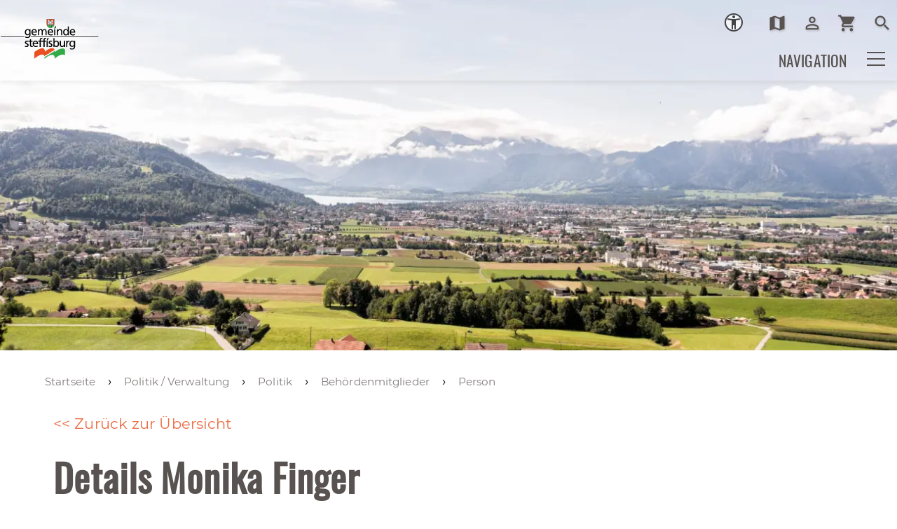

--- FILE ---
content_type: text/html; charset=utf-8
request_url: https://www.steffisburg.ch/de/politik-verwaltung/politik/gemeinderat-gr/person.php?gid=5e6a198c1e6f40e5b2b6ce423db20c3e&ggid=4746c8f393df4e34a41fac19406ac04a&bgid=986305f62cd844619a5d877df04d99c9
body_size: 55534
content:
<!DOCTYPE html>
<html lang="de" class="pagestatus-init no-js no-weditor scrolled-top page_var0 object-default project-de subdir-politik-verwaltung navId-409243409243"><head><meta charset="UTF-8" /><title>Person</title><!--
      Diese Seite wurde mit Weblication® CMS erstellt.
      Weblication® ist ein Produkt der Scholl Communications AG in 77694 Kehl.
      Weitere Informationen finden Sie unter https://www.weblication.de bzw. https://scholl.de.
    --><meta name="Description" content=""/><meta name="Keywords" content=""/><meta name="Robots" content="index, noodp"/><meta name="viewport" content="width=device-width, initial-scale=1"/><meta name="referrer" content="strict-origin-when-cross-origin"/><meta name="Generator" content="Weblication® CMS"/><!--[if IE]><meta http-equiv="x-ua-compatible" content="IE=edge" /><![endif]--><meta name="format-detection" content="telephone=no"/><meta name="geo.region" content="be-ch"/><meta name="geo.placename" content="Höchhusweg 5, 3612 Steffisburg, Schweiz"/><meta name="geo.position" content="46.818188;8.227512"/><meta property="twitter:card" content="summary_large_image"/><meta property="og:title" content="Person"/><meta property="og:description" content=""/><meta property="twitter:title" content="Person"/><meta property="twitter:description" content=""/><link rel="alternate" hreflang="de" href="http://www.steffisburg.ch/de/politik-verwaltung/politik/gemeinderat-gr/person.php"/><link rel="icon" href="/wGlobal/wGlobal/layout/images/favicon.ico"/><link rel="canonical" href="https://www.steffisburg.ch/de/politik-verwaltung/politik/gemeinderat-gr/person.php?gid=5e6a198c1e6f40e5b2b6ce423db20c3e&amp;ggid=4746c8f393df4e34a41fac19406ac04a&amp;bgid=986305f62cd844619a5d877df04d99c9"/><script>document.documentElement.className = document.documentElement.className.replace('no-js', 'js');wNavidStandard='409243409243';wProjectPath='/de'; </script><!--WNEOUC:<link rel="stylesheet" href="/wGlobal/wGlobal/layout/styles/optimized/design_7f068a9052c55d30dede117bbac67824.css?1742449358"/>:WNEOUC--><!--WEOUCO--><style>input[type="file"]{box-sizing: unset !important}input[type="checkbox"]{vertical-align: middle !important}input[readonly]{background-color: rgb(240, 255, 208);color: rgb(134, 134, 134)}label.error{margin: 2px 0.8% 2px 0 !important;padding: 0 6px;position: relative;display: block;background-color: rgb(242, 195, 147) !important}* + html body .fns_elementForm fieldset{padding-bottom: 1em}* html body .fns_elementForm fieldset{padding-bottom: 1em}* + html body .fns_elementForm ul .group{margin-top: -1.4em}* html body .fns_elementForm ul .group{margin-top: -1.4em}table.fns_elementTable caption{text-align: left;font-weight: bold}* + html body table.fns_elementTable caption{padding-bottom: 1em}table.fns_elementTable th{vertical-align: top;text-align: left;font-weight: bold}table.fns_elementTable td{vertical-align: top;text-align: left;font-weight: normal}table.fns_elementTable{border-spacing: 0;border-collapse: collapse;table-layout: auto;empty-cells: show}table.fns_elementTable{width: 99%;table-layout: fixed}table.fns_elementTable th{}table.fns_elementTable tr:hover{}table.fns_elementTable th{padding: 0.25em}table.fns_elementTable td.head{background-color: #e8e8e8 !important;font-weight: bold}table.fns_elementTable td{padding: 0.25em}table.fns_elementTable td:hover{background-color: #f2f1f0}table.fns_elementTable .hide{width: 5%;text-align: center}table.fns_elementTable .left{text-align: left}table.fns_elementTable .right{text-align: right}table.fns_elementTable .center{text-align: center}table.fns_elementTable .middle{vertical-align: middle}table.fns_elementTable .space{padding-bottom: 1em}table.fns_elementTable .cell5p{width: 5%}table.fns_elementTable .cell10p{width: 12%}table.fns_elementTable .cell15p{width: 15%}table.fns_elementTable .cell20p{width: 20%}table.fns_elementTable .cell22p{width: 22%}table.fns_elementTable .cell23p{width: 23%}table.fns_elementTable .cell25p{width: 25%}table.fns_elementTable .cell28p{width: 28%}table.fns_elementTable .cell30p{width: 30%}table.fns_elementTable .cell32p{width: 32%}table.fns_elementTable .cell33p{width: 33.3%}table.fns_elementTable .cell40p{width: 40%}table.fns_elementTable .cell50p{width: 50%}table.fns_elementTable .cell66p{width: 66.6%}table.fns_elementTable .cell75p{width: 75%}dl.formTable dd div.cartTooltip{position: relative;float: right}dt{width:100%;font-weight:bold}dd{margin: 0 0 30px 0 !important;width: 100%;float: left}fieldset{border: none;padding: 0}.formTable dd .wglListEntryMover{margin: -8px 0 0 -15px}table{border-collapse: collapse;width:100%
}td, th{padding: 10px;text-align: left;margin: 0}tbody tr:nth-child(2n){background-color: #eee}th{position: sticky;top: 0;background-color: #444;color: white}td:hover{background-color:transparent}.elementForm div.form div.formElement.formElementButton{text-align:left !important}label.XXL, input.XXL, textarea.XXL, select.XXL{width: 100% !important;margin: 0 0 0 0 !important}label.XXL:first-child, input.XXL:first-child, textarea.XXL:first-child, select.XXL:first-child{padding:8px 10px;margin-bottom:8px}h2{background:transparent !important}@media only screen and (max-width: 800px){.no-more-tables table, .no-more-tables thead, .no-more-tables tbody, .no-more-tables th, .no-more-tables td, .no-more-tables tr{display: block}.no-more-tables thead tr{position: absolute;top: -9999px;left: -9999px}.no-more-tables tr{border-bottom: 1px solid #c7c7c7;background-color:#fafafa}.no-more-tables td{border: none;border-bottom: none;position: relative;padding-left: 10px !important;white-space: normal;text-align: left}.no-more-tables td:before{position: relative;top: 0px;left: 0px;width: 100%;display:block;padding-right: 10px;white-space: nowrap;text-align: left;font-weight: bold}.no-more-tables td:before{content: attr(data-title)}}
@charset "UTF-8";table.dataTable thead .sorting, table.dataTable thead .sorting_asc, table.dataTable thead .sorting_desc{cursor: pointer}table.dataTable thead .sorting:before, table.dataTable thead .sorting:after, table.dataTable thead .sorting_asc:before, table.dataTable thead .sorting_asc:after, table.dataTable thead .sorting_desc:before, table.dataTable thead .sorting_desc:after, table.dataTable thead .sorting_asc_disabled:before, table.dataTable thead .sorting_asc_disabled:after, table.dataTable thead .sorting_desc_disabled:before, table.dataTable thead .sorting_desc_disabled:after{position: absolute;bottom: 6px;display: block;opacity: 0.3;font-size: 0.9em}table.dataTable thead .sorting:before, table.dataTable thead .sorting_asc:before, table.dataTable thead .sorting_desc:before, table.dataTable thead .sorting_asc_disabled:before, table.dataTable thead .sorting_desc_disabled:before{right: 1em;content: "\2191"}table.dataTable thead .sorting:after, table.dataTable thead .sorting_asc:after, table.dataTable thead .sorting_desc:after, table.dataTable thead .sorting_asc_disabled:after, table.dataTable thead .sorting_desc_disabled:after{right: 0.5em;content: "\2193"}table.dataTable thead .sorting:before, table.dataTable thead .sorting_asc:before, table.dataTable thead .sorting_desc:before, table.dataTable thead .sorting_asc_disabled:before, table.dataTable thead .sorting_desc_disabled:before{right: 1em;content: "\2191"}table.dataTable thead .sorting_asc:before, table.dataTable thead .sorting_desc:after{opacity: 1}table.dataTable tbody tr{transition-duration: .28s;transition-timing-function: cubic-bezier(.4,0,.2,1);transition-property: background-color}table.dataTable tbody tr:hover{background-color: #f6f6f6}td:hover{background-color:}
@media (min-width: 1300px){}@media (max-width: 1299px){}@media (min-width: 1300px){}@media (max-width: 1299px){}@media (min-width: 1300px){}@media (max-width: 1299px){}@media (min-width: 1300px){}@media (max-width: 1299px){}@media (min-width: 415px){}@media (max-width: 414px){}:root{--baseColorPrimary1:#ec6c44;--baseColorPrimary2:#32AA48;--baseColorWhite:#FFFFFF;--baseColorLighter:#f4f4f4;--baseColorLight:#f4f4f4;--baseColorSemi:#C0C0C0;--baseColorDark:#585858;--baseColorDarker:#585250;--baseColorBlack:#585250;--backgroundColorBody:var(--baseColorWhite);--backgroundColorHeader:var(--baseColorWhite);--backgroundColorHeaderBefore:var(--baseColorWhite);--fontColorHeaderBefore:var(--baseColorWhite);--fontColorSearchSymbolHeaderBefore:var(--baseColorWhite);--fontColorHeaderAfter:var(--baseColorDark);--backgroundColorHeaderAfter:var(--baseColorLight);--fontColorSearchSymbolHeader:var(--baseColorBlack);--fontColorSearchSymbolHeaderAfter:var(--baseColorBlack);--backgroundColorSearchLayer:var(--baseColorLight);--fontColorNavigationMetaHeaderMainLevel1:rgba(88,82,80,0.4);--fontColorNavigationMetaHeaderMainLevel1Selected:rgba(88,82,80,0.6);--fontColorNavigationMetaHeaderMainLevel1Hover:rgba(88,82,80,0.6);--fontColorNavigationMetaHeaderMainLevel1Active:rgba(88,82,80,0.6);--fontColorNavigationMetaHeaderBeforeLevel1:var(--baseColorBlack);--fontColorNavigationMetaHeaderBeforeLevel1Selected:var(--baseColorBlack);--fontColorNavigationMetaHeaderBeforeLevel1Hover:var(--baseColorPrimary1);--fontColorNavigationMetaHeaderBeforeLevel1Active:var(--baseColorPrimary1);--backgroundColorNavigationMeta:transparent;--backgroundColorNavigationMain:var(--baseColorWhite);--backgroundColorNavigationMainLayer:var(--baseColorLighter);--backgroundColorMegaDropdown:var(--baseColorLighter);--backgroundColorNavigationMainBlockBefore:transparent;--fontColorNavigationMainLevel1:var(--baseColorBlack);--fontColorNavigationMainLevel1Selected:var(--baseColorBlack);--fontColorNavigationMainLevel1Hover:var(--baseColorBlack);--fontColorNavigationMainLevel1Active:var(--baseColorBlack);--fontColorNavigationMainLevel2:var(--baseColorBlack);--fontColorNavigationMainLevel2Selected:var(--baseColorBlack);--fontColorNavigationMainLevel2Hover:var(--baseColorBlack);--fontColorNavigationMainLevel2Active:var(--baseColorBlack);--backgroundColorNavigationMainLevel1:transparent;--backgroundColorNavigationMainLevel1Selected:transparent;--backgroundColorNavigationMainLevel1Hover:transparent;--backgroundColorNavigationMainLevel1Active:transparent;--backgroundColorNavigationMainLevel2:transparent;--backgroundColorNavigationMainLevel2Selected:transparent;--backgroundColorNavigationMainLevel2Hover:rgba(88,82,80,0.02);--backgroundColorNavigationMainLevel2Active:rgba(88,82,80,0.05);--symbolColorNavigationMenu:var(--baseColorBlack);--backgroundColorNavigationMenu:var(--baseColorLighter);--fontColorNavigationMenuLevel1:var(--baseColorBlack);--fontColorNavigationMenuLevel1Selected:var(--baseColorBlack);--fontColorNavigationMenuLevel1Hover:var(--baseColorBlack);--fontColorNavigationMenuLevel1Active:var(--baseColorBlack);--fontColorNavigationMenuLevel2:var(--baseColorBlack);--fontColorNavigationMenuLevel2Selected:var(--baseColorBlack);--fontColorNavigationMenuLevel2Hover:var(--baseColorBlack);--fontColorNavigationMenuLevel2Active:var(--baseColorBlack);--backgroundColorNavigationMenuLevel1:transparent;--backgroundColorNavigationMenuLevel1Selected:transparent;--backgroundColorNavigationMenuLevel1Hover:transparent;--backgroundColorNavigationMenuLevel1Active:rgba(88,82,80,0.05);--backgroundColorNavigationMenuLevel2:transparent;--backgroundColorNavigationMenuLevel2Selected:transparent;--backgroundColorNavigationMenuLevel2Hover:transparent;--backgroundColorNavigationMenuLevel2Active:rgba(88,82,80,0.05);--backgroundColorNavigationSub:transparent;--fontColorNavigationSubLevel1:var(--baseColorBlack);--fontColorNavigationSubLevel1Selected:var(--baseColorBlack);--fontColorNavigationSubLevel1Hover:var(--baseColorBlack);--fontColorNavigationSubLevel1Active:var(--baseColorBlack);--fontColorNavigationSubLevel2:var(--baseColorBlack);--fontColorNavigationSubLevel2Selected:var(--baseColorBlack);--fontColorNavigationSubLevel2Hover:var(--baseColorBlack);--fontColorNavigationSubLevel2Active:var(--baseColorBlack);--backgroundColorNavigationSubLevel1:transparent;--backgroundColorNavigationSubLevel1Selected:transparent;--backgroundColorNavigationSubLevel1Hover:transparent;--backgroundColorNavigationSubLevel1Active:transparent;--backgroundColorNavigationSubLevel2:transparent;--backgroundColorNavigationSubLevel2Selected:transparent;--backgroundColorNavigationSubLevel2Hover:transparent;--backgroundColorNavigationSubLevel2Active:transparent;--fontColorNavigationBreadcrumb:rgba(88,82,80,0.75);--fontColorNavigationBreadcrumbHover:var(--baseColorBlack);--fontColorNavigationBreadcrumbActive:var(--baseColorBlack);--backgroundColorNavigationBreadcrumb:transparent;--backgroundColorContent:var(--baseColorWhite);--fontColorDefault:var(--baseColorBlack);--fontColorSub:rgba(88,82,80,0.5);--fontColorWeak:rgba(88,82,80,0.4);--fontColorInverseDefault:var(--baseColorWhite);--fontColorInverseSub:rgba(255,255,255,0.5);--fontColorInverseWeak:rgba(255,255,255,0.5);--fontColorError:#FB0008;--fontColorHeadline1:var(--baseColorBlack);--fontColorHeadline2:var(--baseColorBlack);--fontColorHeadline3:var(--baseColorBlack);--fontColorHeadline4:var(--baseColorBlack);--fontColorHeadline5:var(--baseColorBlack);--fontColorHeadline6:var(--baseColorBlack);--fontColorInverseHeadline1:var(--baseColorWhite);--fontColorInverseHeadline2:var(--baseColorWhite);--fontColorInverseHeadline3:var(--baseColorWhite);--fontColorInverseHeadline4:var(--baseColorWhite);--fontColorInverseHeadline5:var(--baseColorWhite);--fontColorInverseHeadline6:var(--baseColorWhite);--fontColorLink:var(--baseColorPrimary1);--fontColorLinkHover:rgba(236,108,68,0.8);--fontColorLinkActive:rgba(236,108,68,0.8);--fontColorInverseLink:rgba(255,255,255,0.7);--fontColorInverseLinkHover:var(--baseColorWhite);--fontColorInverseLinkActive:var(--baseColorWhite);--fontColorEntryTitle:var(--baseColorBlack);--fontColorEntryDate:rgba(88,82,80,0.4);--fontColorEntryDescription:rgba(88,82,80,0.6);--fontColorInverseEntryTitle:var(--baseColorWhite);--fontColorInverseEntryDate:rgba(255,255,255,0.4);--fontColorInverseEntryDescription:rgba(255,255,255,0.6);--backgroundColorWhite:var(--baseColorWhite);--backgroundColorBlack:var(--baseColorBlack);--backgroundColorLight1:var(--baseColorLighter);--backgroundColorLight2:var(--baseColorLight);--backgroundColorDark1:var(--baseColorDarker);--backgroundColorDark2:var(--baseColorPrimary1);--backgroundColorError:rgba(251,0,8,0.3);--borderColorDefault:var(--baseColorLight);--borderColorLight:var(--baseColorLighter);--borderColorDark:rgba(88,82,80,0.5);--borderColorLines:var(--baseColorLight);--backgroundColorButton:var(--baseColorPrimary1);--backgroundColorButtonHover:rgba(236,108,68,0.8);--backgroundColorButtonActive:rgba(236,108,68,0.6);--borderColorButton:var(--baseColorPrimary1);--borderColorButtonHover:rgba(236,108,68,0.8);--borderColorButtonActive:rgba(236,108,68,0.6);--fontColorButton:var(--baseColorWhite);--fontColorButtonHover:var(--baseColorWhite);--fontColorButtonActive:var(--baseColorWhite);--backgroundColorInverseButton:var(--baseColorWhite);--backgroundColorInverseButtonHover:rgba(255,255,255,0.8);--backgroundColorInverseButtonActive:rgba(255,255,255,0.6);--borderColorInverseButton:var(--baseColorLight);--borderColorInverseButtonHover:rgba(255,255,255,0.8);--borderColorInverseButtonActive:rgba(255,255,255,0.6);--fontColorInverseButton:var(--baseColorBlack);--fontColorInverseButtonHover:var(--baseColorBlack);--fontColorInverseButtonActive:var(--baseColorBlack);--backgroundColorInputs:var(--baseColorWhite);--borderColorInput:rgba(236,108,68,0.75);--borderColorInputFocus:var(--baseColorPrimary1);--backgroundColorTable:transparent;--backgroundColorTableHeader:var(--baseColorDark);--backgroundColorTableCellHightlighted:var(--baseColorLighter);--borderColorTable:var(--baseColorDark);--colorLinkIcon:#e95223;--colorLinkIconInverse:var(--baseColorWhite);--fontColorFunctions:var(--baseColorSemi);--fontColorFunctionsActive:var(--baseColorDark);--backgroundColorFunctions:transparent;--backgroundColorFunctionsActive:transparent;--backgroundColorFooter:var(--baseColorPrimary1);--isDarkBackgroundFooter:yes}.isDarkBackground{}.isDarkBackground div:not(.keepColor), .isDarkBackground table:not(.keepColor), .isDarkBackground span:not(.keepColor), .isDarkBackground p:not(.keepColor), .isDarkBackground strong:not(.keepColor), .isDarkBackground em:not(.keepColor), .isDarkBackground ul:not(.keepColor), .isDarkBackground li:not(.keepColor){color:#FFFFFF}.isDarkBackground a:not(.keepColor), .isDarkBackground a *:not(.keepColor){color:rgba(255,255,255,0.7)}.isDarkBackground a:not(.keepColor):hover, .isDarkBackground a *:not(.keepColor):hover{color:#FFFFFF}.isDarkBackground .accordionHeaderOpener:not(.keepColor){}.isDarkBackground .accordionHeaderOpener:not(.keepColor):before, .isDarkBackground .accordionHeaderOpener:not(.keepColor):after{background-color:#FFFFFF !important}.isDarkBackground .text-sub:not(.keepColor){color:rgba(255,255,255,0.5)}.isDarkBackground .text-weak:not(.keepColor){color:rgba(255,255,255,0.5)}.isDarkBackground h1:not(.keepColor), .isDarkBackground h1 *:not(.keepColor){color:#FFFFFF}.isDarkBackground h2:not(.keepColor), .isDarkBackground h2 *:not(.keepColor){color:#FFFFFF}.isDarkBackground h3:not(.keepColor), .isDarkBackground h3 *:not(.keepColor){color:#FFFFFF}.isDarkBackground h4:not(.keepColor), .isDarkBackground h4 *:not(.keepColor), .isDarkBackground h5:not(.keepColor), .isDarkBackground h5 *:not(.keepColor), .isDarkBackground h6:not(.keepColor), .isDarkBackground h6 *:not(.keepColor){color:#FFFFFF}.isDarkBackground .listEntryTitle:not(.keepColor){color:#FFFFFF}.isDarkBackground .listEntryDate:not(.keepColor){color:rgba(255,255,255,0.4)}.isDarkBackground .listEntryDescription:not(.keepColor), .isDarkBackground .listEntryDescription *:not(.keepColor){color:rgba(255,255,255,0.6)}.isDarkBackground .listEntryUrl > a:not(.keepColor){color:rgba(255,255,255,0.7)}.isDarkBackground .listEntryUrl > a:not(.keepColor):hover{color:#FFFFFF}.isDarkBackground .isLightBackground{}.isDarkBackground .isLightBackground div:not(.keepColor), .isDarkBackground .isLightBackground span:not(.keepColor), .isDarkBackground .isLightBackground p:not(.keepColor), .isDarkBackground .isLightBackground strong:not(.keepColor), .isDarkBackground .isLightBackground em:not(.keepColor), .isDarkBackground .isLightBackground ul:not(.keepColor), .isDarkBackground .isLightBackground li:not(.keepColor){color:#585250}.isDarkBackground .isLightBackground a:not(.keepColor), .isDarkBackground .isLightBackground a *:not(.keepColor){color:#ec6c44}.isDarkBackground .isLightBackground a:not(.keepColor):hover, .isDarkBackground .isLightBackground a *:not(.keepColor):hover{color:rgba(236,108,68,0.8)}.isDarkBackground .isLightBackground .accordionHeaderOpener:not(.keepColor){}.isDarkBackground .isLightBackground .accordionHeaderOpener:not(.keepColor):before, .isDarkBackground .isLightBackground .accordionHeaderOpener:not(.keepColor):after{background-color:#585250 !important}.isDarkBackground .isLightBackground .text-sub:not(.keepColor){color:rgba(88,82,80,0.5)}.isDarkBackground .isLightBackground .text-weak:not(.keepColor){color:rgba(88,82,80,0.4)}.isDarkBackground .isLightBackground h1:not(.keepColor), .isDarkBackground .isLightBackground h1 *:not(.keepColor){color:#585250}.isDarkBackground .isLightBackground h2:not(.keepColor), .isDarkBackground .isLightBackground h2 *:not(.keepColor){color:#585250}.isDarkBackground .isLightBackground h3:not(.keepColor), .isDarkBackground .isLightBackground h3 *:not(.keepColor){color:#585250}.isDarkBackground .isLightBackground h4:not(.keepColor), .isDarkBackground .isLightBackground h4 *:not(.keepColor), .isDarkBackground .isLightBackground h5:not(.keepColor), .isDarkBackground .isLightBackground h5 *:not(.keepColor), .isDarkBackground .isLightBackground h6:not(.keepColor), .isDarkBackground .isLightBackground h6 *:not(.keepColor){color:#585250}.isDarkBackground .isLightBackground .listEntryTitle:not(.keepColor){color:#585250}.isDarkBackground .isLightBackground .listEntryDate:not(.keepColor){color:rgba(88,82,80,0.4)}.isDarkBackground .isLightBackground .listEntryDescription:not(.keepColor), .isDarkBackground .isLightBackground .listEntryDescription *:not(.keepColor){color:rgba(88,82,80,0.6)}.isDarkBackground .isLightBackground .listEntryUrl > a:not(.keepColor){color:#ec6c44}.isDarkBackground .isLightBackground .listEntryUrl > a:not(.keepColor):hover{color:rgba(236,108,68,0.8)}@media (min-width: 1300px){}@media(prefers-contrast:more){}html.embedpage-body-open{overflow:hidden}@font-face{font-family:'Font Awesome 5 Free';font-style:normal;font-weight:normal;src:url("/wGlobal/wGlobal/layout/webfonts/fontAwesome5/fa-regular-400.eot");src:url("/wGlobal/wGlobal/layout/webfonts/fontAwesome5/fa-regular-400.eot?#iefix") format("embedded-opentype"), url("/wGlobal/wGlobal/layout/webfonts/fontAwesome5/fa-regular-400.woff2") format("woff2"), url("/wGlobal/wGlobal/layout/webfonts/fontAwesome5/fa-regular-400.woff") format("woff"), url("/wGlobal/wGlobal/layout/webfonts/fontAwesome5/fa-regular-400.ttf") format("truetype"), url("/wGlobal/wGlobal/layout/webfonts/fontAwesome5/fa-regular-400.svg#fontawesome") format("svg")}@font-face{font-family:'Font Awesome 5 Free';font-style:normal;font-weight:900;src:url("/wGlobal/wGlobal/layout/webfonts/fontAwesome5/fa-solid-900.eot");src:url("/wGlobal/wGlobal/layout/webfonts/fontAwesome5/fa-solid-900.eot?#iefix") format("embedded-opentype"), url("/wGlobal/wGlobal/layout/webfonts/fontAwesome5/fa-solid-900.woff2") format("woff2"), url("/wGlobal/wGlobal/layout/webfonts/fontAwesome5/fa-solid-900.woff") format("woff"), url("/wGlobal/wGlobal/layout/webfonts/fontAwesome5/fa-solid-900.ttf") format("truetype"), url("/wGlobal/wGlobal/layout/webfonts/fontAwesome5/fa-solid-900.svg#fontawesome") format("svg")}@font-face{font-family:'Font Awesome 5 Brands';font-style:normal;font-weight:normal;src:url("/wGlobal/wGlobal/layout/webfonts/fontAwesome5/fa-brands-400.eot");src:url("/wGlobal/wGlobal/layout/webfonts/fontAwesome5/fa-brands-400.eot?#iefix") format("embedded-opentype"), url("/wGlobal/wGlobal/layout/webfonts/fontAwesome5/fa-brands-400.woff2") format("woff2"), url("/wGlobal/wGlobal/layout/webfonts/fontAwesome5/fa-brands-400.woff") format("woff"), url("/wGlobal/wGlobal/layout/webfonts/fontAwesome5/fa-brands-400.ttf") format("truetype"), url("/wGlobal/wGlobal/layout/webfonts/fontAwesome5/fa-brands-400.svg#fontawesome") format("svg")}@-webkit-keyframes fa-spin 0%{-webkit-transform:rotate(0deg);transform:rotate(0deg)}@-webkit-keyframes fa-spin 100%{-webkit-transform:rotate(360deg);transform:rotate(360deg)}@keyframes fa-spin{0%{-webkit-transform:rotate(0deg);transform:rotate(0deg)}100%{-webkit-transform:rotate(360deg);transform:rotate(360deg)}}:root .fa-rotate-90, :root .fa-rotate-180, :root .fa-rotate-270, :root .fa-flip-horizontal, :root .fa-flip-vertical{-webkit-filter:none;filter:none}@media (prefers-reduced-motion: reduce){}@-webkit-keyframes fa-beat 0%, @-webkit-keyframes fa-beat 90%{-webkit-transform:scale(1);transform:scale(1)}@-webkit-keyframes fa-beat 45%{-webkit-transform:scale(var(--fa-beat-scale, 1.25));transform:scale(var(--fa-beat-scale, 1.25))}@keyframes fa-beat{0%, 90%{-webkit-transform:scale(1);transform:scale(1)}45%{-webkit-transform:scale(var(--fa-beat-scale, 1.25));transform:scale(var(--fa-beat-scale, 1.25))}}@-webkit-keyframes fa-bounce 0%{-webkit-transform:scale(1,1) translateY(0);transform:scale(1,1) translateY(0)}@-webkit-keyframes fa-bounce 10%{-webkit-transform:scale(var(--fa-bounce-start-scale-x, 1.1),var(--fa-bounce-start-scale-y, 0.9)) translateY(0);transform:scale(var(--fa-bounce-start-scale-x, 1.1),var(--fa-bounce-start-scale-y, 0.9)) translateY(0)}@-webkit-keyframes fa-bounce 30%{-webkit-transform:scale(var(--fa-bounce-jump-scale-x, 0.9),var(--fa-bounce-jump-scale-y, 1.1)) translateY(var(--fa-bounce-height, -0.5em));transform:scale(var(--fa-bounce-jump-scale-x, 0.9),var(--fa-bounce-jump-scale-y, 1.1)) translateY(var(--fa-bounce-height, -0.5em))}@-webkit-keyframes fa-bounce 50%{-webkit-transform:scale(var(--fa-bounce-land-scale-x, 1.05),var(--fa-bounce-land-scale-y, 0.95)) translateY(0);transform:scale(var(--fa-bounce-land-scale-x, 1.05),var(--fa-bounce-land-scale-y, 0.95)) translateY(0)}@-webkit-keyframes fa-bounce 57%{-webkit-transform:scale(1,1) translateY(var(--fa-bounce-rebound, -0.125em));transform:scale(1,1) translateY(var(--fa-bounce-rebound, -0.125em))}@-webkit-keyframes fa-bounce 64%{-webkit-transform:scale(1,1) translateY(0);transform:scale(1,1) translateY(0)}@-webkit-keyframes fa-bounce 100%{-webkit-transform:scale(1,1) translateY(0);transform:scale(1,1) translateY(0)}@keyframes fa-bounce{0%{-webkit-transform:scale(1,1) translateY(0);transform:scale(1,1) translateY(0)}10%{-webkit-transform:scale(var(--fa-bounce-start-scale-x, 1.1),var(--fa-bounce-start-scale-y, 0.9)) translateY(0);transform:scale(var(--fa-bounce-start-scale-x, 1.1),var(--fa-bounce-start-scale-y, 0.9)) translateY(0)}30%{-webkit-transform:scale(var(--fa-bounce-jump-scale-x, 0.9),var(--fa-bounce-jump-scale-y, 1.1)) translateY(var(--fa-bounce-height, -0.5em));transform:scale(var(--fa-bounce-jump-scale-x, 0.9),var(--fa-bounce-jump-scale-y, 1.1)) translateY(var(--fa-bounce-height, -0.5em))}50%{-webkit-transform:scale(var(--fa-bounce-land-scale-x, 1.05),var(--fa-bounce-land-scale-y, 0.95)) translateY(0);transform:scale(var(--fa-bounce-land-scale-x, 1.05),var(--fa-bounce-land-scale-y, 0.95)) translateY(0)}57%{-webkit-transform:scale(1,1) translateY(var(--fa-bounce-rebound, -0.125em));transform:scale(1,1) translateY(var(--fa-bounce-rebound, -0.125em))}64%{-webkit-transform:scale(1,1) translateY(0);transform:scale(1,1) translateY(0)}100%{-webkit-transform:scale(1,1) translateY(0);transform:scale(1,1) translateY(0)}}@-webkit-keyframes fa-fade 50%{opacity:var(--fa-fade-opacity, 0.4)}@keyframes fa-fade{50%{opacity:var(--fa-fade-opacity, 0.4)}}@-webkit-keyframes fa-beat-fade 0%, @-webkit-keyframes fa-beat-fade 100%{opacity:var(--fa-beat-fade-opacity, 0.4);-webkit-transform:scale(1);transform:scale(1)}@-webkit-keyframes fa-beat-fade 50%{opacity:1;-webkit-transform:scale(var(--fa-beat-fade-scale, 1.125));transform:scale(var(--fa-beat-fade-scale, 1.125))}@keyframes fa-beat-fade{0%, 100%{opacity:var(--fa-beat-fade-opacity, 0.4);-webkit-transform:scale(1);transform:scale(1)}50%{opacity:1;-webkit-transform:scale(var(--fa-beat-fade-scale, 1.125));transform:scale(var(--fa-beat-fade-scale, 1.125))}}@-webkit-keyframes fa-flip 50%{-webkit-transform:rotate3d(var(--fa-flip-x, 0),var(--fa-flip-y, 1),var(--fa-flip-z, 0),var(--fa-flip-angle, -180deg));transform:rotate3d(var(--fa-flip-x, 0),var(--fa-flip-y, 1),var(--fa-flip-z, 0),var(--fa-flip-angle, -180deg))}@keyframes fa-flip{50%{-webkit-transform:rotate3d(var(--fa-flip-x, 0),var(--fa-flip-y, 1),var(--fa-flip-z, 0),var(--fa-flip-angle, -180deg));transform:rotate3d(var(--fa-flip-x, 0),var(--fa-flip-y, 1),var(--fa-flip-z, 0),var(--fa-flip-angle, -180deg))}}@-webkit-keyframes fa-shake 0%{-webkit-transform:rotate(-15deg);transform:rotate(-15deg)}@-webkit-keyframes fa-shake 4%{-webkit-transform:rotate(15deg);transform:rotate(15deg)}@-webkit-keyframes fa-shake 8%, @-webkit-keyframes fa-shake 24%{-webkit-transform:rotate(-18deg);transform:rotate(-18deg)}@-webkit-keyframes fa-shake 12%, @-webkit-keyframes fa-shake 28%{-webkit-transform:rotate(18deg);transform:rotate(18deg)}@-webkit-keyframes fa-shake 16%{-webkit-transform:rotate(-22deg);transform:rotate(-22deg)}@-webkit-keyframes fa-shake 20%{-webkit-transform:rotate(22deg);transform:rotate(22deg)}@-webkit-keyframes fa-shake 32%{-webkit-transform:rotate(-12deg);transform:rotate(-12deg)}@-webkit-keyframes fa-shake 36%{-webkit-transform:rotate(12deg);transform:rotate(12deg)}@-webkit-keyframes fa-shake 40%, @-webkit-keyframes fa-shake 100%{-webkit-transform:rotate(0deg);transform:rotate(0deg)}@keyframes fa-shake{0%{-webkit-transform:rotate(-15deg);transform:rotate(-15deg)}4%{-webkit-transform:rotate(15deg);transform:rotate(15deg)}8%, 24%{-webkit-transform:rotate(-18deg);transform:rotate(-18deg)}12%, 28%{-webkit-transform:rotate(18deg);transform:rotate(18deg)}16%{-webkit-transform:rotate(-22deg);transform:rotate(-22deg)}20%{-webkit-transform:rotate(22deg);transform:rotate(22deg)}32%{-webkit-transform:rotate(-12deg);transform:rotate(-12deg)}36%{-webkit-transform:rotate(12deg);transform:rotate(12deg)}40%, 100%{-webkit-transform:rotate(0deg);transform:rotate(0deg)}}@-webkit-keyframes fa-spin 0%{-webkit-transform:rotate(0deg);transform:rotate(0deg)}@-webkit-keyframes fa-spin 100%{-webkit-transform:rotate(360deg);transform:rotate(360deg)}@keyframes fa-spin{0%{-webkit-transform:rotate(0deg);transform:rotate(0deg)}100%{-webkit-transform:rotate(360deg);transform:rotate(360deg)}}:root, :host{--fa-style-family-brands:'Font Awesome 6 Brands';--fa-font-brands:normal 400 1em/1 'Font Awesome 6 Brands'}@font-face{font-family:'Font Awesome 6 Brands';font-style:normal;font-weight:400;font-display:block;src:url("/wGlobal/wGlobal/layout/webfonts/fontAwesome6/fa-brands-400.woff2") format("woff2"), url("/wGlobal/wGlobal/layout/webfonts/fontAwesome6/fa-brands-400.ttf") format("truetype")}:root, :host{--fa-style-family-classic:'Font Awesome 6 Free';--fa-font-regular:normal 400 1em/1 'Font Awesome 6 Free'}@font-face{font-family:'Font Awesome 6 Free';font-style:normal;font-weight:400;font-display:block;src:url("/wGlobal/wGlobal/layout/webfonts/fontAwesome6/fa-regular-400.woff2") format("woff2"), url("/wGlobal/wGlobal/layout/webfonts/fontAwesome6/fa-regular-400.ttf") format("truetype")}:root, :host{--fa-style-family-classic:'Font Awesome 6 Free';--fa-font-solid:normal 900 1em/1 'Font Awesome 6 Free'}@font-face{font-family:'Font Awesome 6 Free';font-style:normal;font-weight:900;font-display:block;src:url("/wGlobal/wGlobal/layout/webfonts/fontAwesome6/fa-solid-900.woff2") format("woff2"), url("/wGlobal/wGlobal/layout/webfonts/fontAwesome6/fa-solid-900.ttf") format("truetype")}@font-face{font-family:'Font Awesome 5 Brands';font-display:block;font-weight:400;src:url("/wGlobal/wGlobal/layout/webfonts/fontAwesome6/fa-brands-400.woff2") format("woff2"), url("/wGlobal/wGlobal/layout/webfonts/fontAwesome6/fa-brands-400.ttf") format("truetype")}@font-face{font-family:'Font Awesome 5 Free';font-display:block;font-weight:900;src:url("/wGlobal/wGlobal/layout/webfonts/fontAwesome6/fa-solid-900.woff2") format("woff2"), url("/wGlobal/wGlobal/layout/webfonts/fontAwesome6/fa-solid-900.ttf") format("truetype")}@font-face{font-family:'Font Awesome 5 Free';font-display:block;font-weight:400;src:url("/wGlobal/wGlobal/layout/webfonts/fontAwesome6/fa-regular-400.woff2") format("woff2"), url("/wGlobal/wGlobal/layout/webfonts/fontAwesome6/fa-regular-400.ttf") format("truetype")}@font-face{font-family:'FontAwesome';font-display:block;src:url("/wGlobal/wGlobal/layout/webfonts/fontAwesome6/fa-solid-900.woff2") format("woff2"), url("/wGlobal/wGlobal/layout/webfonts/fontAwesome6/fa-solid-900.ttf") format("truetype")}@font-face{font-family:'FontAwesome';font-display:block;src:url("/wGlobal/wGlobal/layout/webfonts/fontAwesome6/fa-brands-400.woff2") format("woff2"), url("/wGlobal/wGlobal/layout/webfonts/fontAwesome6/fa-brands-400.ttf") format("truetype")}@font-face{font-family:'FontAwesome';font-display:block;src:url("/wGlobal/wGlobal/layout/webfonts/fontAwesome6/fa-regular-400.woff2") format("woff2"), url("/wGlobal/wGlobal/layout/webfonts/fontAwesome6/fa-regular-400.ttf") format("truetype");unicode-range:U+F003,U+F006,U+F014,U+F016-F017,U+F01A-F01B,U+F01D,U+F022,U+F03E,U+F044,U+F046,U+F05C-F05D,U+F06E,U+F070,U+F087-F088,U+F08A,U+F094,U+F096-F097,U+F09D,U+F0A0,U+F0A2,U+F0A4-F0A7,U+F0C5,U+F0C7,U+F0E5-F0E6,U+F0EB,U+F0F6-F0F8,U+F10C,U+F114-F115,U+F118-F11A,U+F11C-F11D,U+F133,U+F147,U+F14E,U+F150-F152,U+F185-F186,U+F18E,U+F190-F192,U+F196,U+F1C1-F1C9,U+F1D9,U+F1DB,U+F1E3,U+F1EA,U+F1F7,U+F1F9,U+F20A,U+F247-F248,U+F24A,U+F24D,U+F255-F25B,U+F25D,U+F271-F274,U+F278,U+F27B,U+F28C,U+F28E,U+F29C,U+F2B5,U+F2B7,U+F2BA,U+F2BC,U+F2BE,U+F2C0-F2C1,U+F2C3,U+F2D0,U+F2D2,U+F2D4,U+F2DC}@font-face{font-family:'FontAwesome';font-display:block;src:url("/wGlobal/wGlobal/layout/webfonts/fontAwesome6/fa-v4compatibility.woff2") format("woff2"), url("/wGlobal/wGlobal/layout/webfonts/fontAwesome6/fa-v4compatibility.ttf") format("truetype");unicode-range:U+F041,U+F047,U+F065-F066,U+F07D-F07E,U+F080,U+F08B,U+F08E,U+F090,U+F09A,U+F0AC,U+F0AE,U+F0B2,U+F0D0,U+F0D6,U+F0E4,U+F0EC,U+F10A-F10B,U+F123,U+F13E,U+F148-F149,U+F14C,U+F156,U+F15E,U+F160-F161,U+F163,U+F175-F178,U+F195,U+F1F8,U+F219,U+F27A}@media (min-width:360px){}html.wglBox{}.wglLightbox{cursor:pointer}.wglLightbox[data-isinactivelightbox='1']{cursor:inherit}html.ios .wLightbox .wLightboxOuter .wLightboxInner{-webkit-overflow-scrolling:touch}@media (min-width: 1300px){}@media (min-width: 1300px){}@media (min-width: 1300px){}@media (min-width: 1300px){}@media (min-width: 1300px){}@media (min-width: 1300px){}@media (min-width: 1300px){}@media (min-width: 1300px){}@media (max-width: 1299px){}#blockContentInner{}#blockContentInner .elementSection > div, #blockContentInner .elementSectionObjectContactPerson > div{}html:lang(en) .wReaderPanelEmbed .wButtonStartReading:before{content:'Read aloud'}html:lang(en) .wReaderPanelEmbed.pauseReading .wButtonStartReading:before{content:'Continue read aloud'}html:lang(en) .wReaderPanelEmbed .wButtonStopReading:before{content:'Stop'}.wglElementCanBeRead:hover{outline:dotted 4px #a0a0a0}.wglElementIsBeingRead{outline:dotted 4px #000000}.wglElementIsBeingRead:hover{outline:dotted 4px #000000}#blockHeader #scrollProgress{position:absolute}#blockHeader{width:100%;padding:0;background:#FFFFFF;position:relative;z-index:10}#blockHeader #blockHeaderBefore{height:32px;width:100%;line-height:32px;color:#FFFFFF;background:#FFFFFF;padding:0}#blockHeader #blockHeaderBefore #blockHeaderBeforeInner{position:relative}#blockHeader #blockHeaderBefore #blockHeaderBeforeInner .wConfigMaskOpener{opacity:0.2;transition:opacity 0.2s linear}#blockHeader #blockHeaderBefore #blockHeaderBeforeInner .wConfigMaskOpener:hover{opacity:1}#blockHeader #blockHeaderBefore #navigationMeta{background-color:transparent}#blockHeader #blockHeaderBefore #navigationMeta ul{list-style-type:none;margin:0;padding:0}#blockHeader #blockHeaderBefore #navigationMeta ul li{display:block;float:left;margin:0;padding:0}#blockHeader #blockHeaderBefore #navigationMeta ul li > a{display:block;font-size:1rem;font-weight:normal;color:#585250;padding:0rem 0.4rem;text-decoration:none}#blockHeader #blockHeaderBefore #navigationMeta ul li.selected, #blockHeader #blockHeaderBefore #navigationMeta ul li.descendantSelected{}#blockHeader #blockHeaderBefore #navigationMeta ul li.selected > a, #blockHeader #blockHeaderBefore #navigationMeta ul li.descendantSelected > a{color:#585250}#blockHeader #blockHeaderBefore #navigationMeta ul li:hover{}#blockHeader #blockHeaderBefore #navigationMeta ul li:hover > a{color:#ec6c44}#blockHeader #blockHeaderBefore #navigationMeta ul li > a:active{color:#ec6c44}#blockHeader #blockHeaderBefore #navigationMeta ul li:last-child > a{padding:0rem 1rem 0rem 0.4rem}#blockHeader #blockHeaderBefore #navigationMeta .navLevelEmbed{display:none;position:absolute;z-index:101;width:100%;max-height:calc(100vh - 48px - 36px);left:0;margin:0;padding:40px 40px 40px 40px;overflow:auto;background-color:#f4f4f4;border-style:solid;border-width:1px;border-color:#f4f4f4;color:#585250}#blockHeader #blockHeaderBefore #navigationMeta .navLevelEmbed .elementSection, #blockHeader #blockHeaderBefore #navigationMeta .navLevelEmbed .elementSectionObjectContactPerson{padding:0 !important}#blockHeader #blockHeaderBefore #navigationMeta{display:none}#blockHeader #blockHeaderMain{height:48px}#blockHeader #blockHeaderMain #blockHeaderMainInner{max-width:1200px;position:relative;margin:0 auto}#blockHeader #blockHeaderMain #logo{position:absolute;z-index:2;margin:8px 0 0 1rem}#blockHeader #blockHeaderMain #logo > img, #blockHeader #blockHeaderMain #logo > svg{height:32px;width:auto;display:block}#blockHeader #blockHeaderMain #logo .logoImgFull{display:none}#blockHeader #blockHeaderMain #logo .logoImgOnScroll{display:none}#blockHeader #blockHeaderMain html.navmenu-open{overflow:hidden}#blockHeader #blockHeaderMain #navigationMain{width:100%;position:relative}#blockHeader #blockHeaderMain #navigationMain > nav > div{display:block;position:fixed;left:-100vw;top:0;height:600px;height:calc(100vh - 128px);width:100vw;overflow:auto;z-index:100000;padding:0 0;transition:all 0.3s ease-in-out}.navmenu-open #blockHeader #blockHeaderMain #navigationMain > nav > div{left:0}#blockHeader #blockHeaderMain #navigationMain ul{list-style-type:none;margin:0;padding:0;height:100%}#blockHeader #blockHeaderMain #navigationMain li{position:static;display:block;margin:0;padding:0}#blockHeader #blockHeaderMain #navigationMain li > a{display:block;text-decoration:none}#blockHeader #blockHeaderMain #navigationMain li > ul{display:none}#blockHeader #blockHeaderMain #navigationMain li.selected, #blockHeader #blockHeaderMain #navigationMain li.descendantSelected{}#blockHeader #blockHeaderMain #navigationMain li.selected > ul, #blockHeader #blockHeaderMain #navigationMain li.descendantSelected > ul{display:block}#blockHeader #blockHeaderMain #navigationMain > nav{}.navmenu-open #blockHeader #blockHeaderMain #navigationMain > nav{}#blockHeader #blockHeaderMain #navigationMain > nav > div{margin:0 auto;max-width:1200px;height:calc(100% - 1rem)}#blockHeader #blockHeaderMain #navigationMain > nav > div > ul, #blockHeader #blockHeaderMain #navigationMain > nav > ul{position:relative;top:0;background:#f4f4f4;padding-top:1rem;width:100vw}#blockHeader #blockHeaderMain #navigationMain > nav > div > ul > li, #blockHeader #blockHeaderMain #navigationMain > nav > ul > li{}#blockHeader #blockHeaderMain #navigationMain > nav > div > ul > li > a, #blockHeader #blockHeaderMain #navigationMain > nav > ul > li > a{font-size:1.2rem;line-height:2.6rem;color:#585250;background-color:transparent;padding:0 3rem 0 1rem}#blockHeader #blockHeaderMain #navigationMain > nav > div > ul > li.selected, #blockHeader #blockHeaderMain #navigationMain > nav > div > ul > li.descendantSelected, #blockHeader #blockHeaderMain #navigationMain > nav > ul > li.selected, #blockHeader #blockHeaderMain #navigationMain > nav > ul > li.descendantSelected{}#blockHeader #blockHeaderMain #navigationMain > nav > div > ul > li.selected > a, #blockHeader #blockHeaderMain #navigationMain > nav > div > ul > li.descendantSelected > a, #blockHeader #blockHeaderMain #navigationMain > nav > ul > li.selected > a, #blockHeader #blockHeaderMain #navigationMain > nav > ul > li.descendantSelected > a{color:#585250;background-color:transparent}#blockHeader #blockHeaderMain #navigationMain > nav > div > ul > li:hover, #blockHeader #blockHeaderMain #navigationMain > nav > ul > li:hover{}#blockHeader #blockHeaderMain #navigationMain > nav > div > ul > li:hover > a, #blockHeader #blockHeaderMain #navigationMain > nav > ul > li:hover > a{color:#585250;background-color:transparent}#blockHeader #blockHeaderMain #navigationMain > nav > div > ul > li > a:active, #blockHeader #blockHeaderMain #navigationMain > nav > ul > li > a:active{color:#585250;background-color:rgba(88,82,80,0.05)}#blockHeader #blockHeaderMain #navigationMain > nav > div > ul > li span.navpointToggler, #blockHeader #blockHeaderMain #navigationMain > nav > ul > li span.navpointToggler{position:absolute;cursor:pointer;right:6px;width:32px;height:2.6rem;margin-top:-2.6rem;background:transparent}#blockHeader #blockHeaderMain #navigationMain > nav > div > ul > li span.navpointToggler:before, #blockHeader #blockHeaderMain #navigationMain > nav > div > ul > li span.navpointToggler:after, #blockHeader #blockHeaderMain #navigationMain > nav > ul > li span.navpointToggler:before, #blockHeader #blockHeaderMain #navigationMain > nav > ul > li span.navpointToggler:after{transition:all 0s ease-in-out;content:'';position:absolute;margin:17px 0 0 11px;display:block;width:14px;height:2px;background-color:#585250;transform:rotate(50deg)}#blockHeader #blockHeaderMain #navigationMain > nav > div > ul > li span.navpointToggler:after, #blockHeader #blockHeaderMain #navigationMain > nav > ul > li span.navpointToggler:after{margin:27px 0 0 11px;transform:rotate(-50deg)}#blockHeader #blockHeaderMain #navigationMain > nav > div > ul > li span.navpointToggler.open, #blockHeader #blockHeaderMain #navigationMain > nav > ul > li span.navpointToggler.open{}#blockHeader #blockHeaderMain #navigationMain > nav > div > ul > li span.navpointToggler.open:before, #blockHeader #blockHeaderMain #navigationMain > nav > ul > li span.navpointToggler.open:before{margin-left:10px;transform:rotate(-50deg)}#blockHeader #blockHeaderMain #navigationMain > nav > div > ul > li span.navpointToggler.open:after, #blockHeader #blockHeaderMain #navigationMain > nav > ul > li span.navpointToggler.open:after{margin-left:10px;transform:rotate(50deg)}#blockHeader #blockHeaderMain #navigationMain > nav > div > ul > li ul, #blockHeader #blockHeaderMain #navigationMain > nav > ul > li ul{z-index:1;width:calc(100% - 3%);left:3%;top:0;position:absolute;background-color:#f4f4f4;border-left:solid 1px #f4f4f4;padding:1rem 0 0.5rem 0}#blockHeader #blockHeaderMain #navigationMain > nav > div > ul > li ul > li.navlayerBackParentTitle, #blockHeader #blockHeaderMain #navigationMain > nav > div > ul > li ul > li.navlayerBackTitle, #blockHeader #blockHeaderMain #navigationMain > nav > ul > li ul > li.navlayerBackParentTitle, #blockHeader #blockHeaderMain #navigationMain > nav > ul > li ul > li.navlayerBackTitle{position:relative;min-height:2.2rem;font-size:1.0rem;line-height:2.2rem;color:#d8d2d0;padding:0 3rem 0 1rem;border-bottom:solid 1px #c0c0c0;margin-bottom:0.3rem;cursor:pointer}#blockHeader #blockHeaderMain #navigationMain > nav > div > ul > li ul > li.navlayerBackParentTitle span, #blockHeader #blockHeaderMain #navigationMain > nav > div > ul > li ul > li.navlayerBackTitle span, #blockHeader #blockHeaderMain #navigationMain > nav > ul > li ul > li.navlayerBackParentTitle span, #blockHeader #blockHeaderMain #navigationMain > nav > ul > li ul > li.navlayerBackTitle span{padding-left:16px}#blockHeader #blockHeaderMain #navigationMain > nav > div > ul > li ul > li.navlayerBackParentTitle:before, #blockHeader #blockHeaderMain #navigationMain > nav > div > ul > li ul > li.navlayerBackParentTitle:after, #blockHeader #blockHeaderMain #navigationMain > nav > div > ul > li ul > li.navlayerBackTitle:before, #blockHeader #blockHeaderMain #navigationMain > nav > div > ul > li ul > li.navlayerBackTitle:after, #blockHeader #blockHeaderMain #navigationMain > nav > ul > li ul > li.navlayerBackParentTitle:before, #blockHeader #blockHeaderMain #navigationMain > nav > ul > li ul > li.navlayerBackParentTitle:after, #blockHeader #blockHeaderMain #navigationMain > nav > ul > li ul > li.navlayerBackTitle:before, #blockHeader #blockHeaderMain #navigationMain > nav > ul > li ul > li.navlayerBackTitle:after{transition:all 0.3s ease-in-out;content:'';position:absolute;left:0;top:0;margin:13px 0 0 11px;display:block;width:12px;height:2px;background-color:#d8d2d0;transform:rotate(-50deg)}#blockHeader #blockHeaderMain #navigationMain > nav > div > ul > li ul > li.navlayerBackParentTitle:after, #blockHeader #blockHeaderMain #navigationMain > nav > div > ul > li ul > li.navlayerBackTitle:after, #blockHeader #blockHeaderMain #navigationMain > nav > ul > li ul > li.navlayerBackParentTitle:after, #blockHeader #blockHeaderMain #navigationMain > nav > ul > li ul > li.navlayerBackTitle:after{margin-top:21px;transform:rotate(50deg)}#blockHeader #blockHeaderMain #navigationMain > nav > div > ul > li ul > li.navlayerCloser, #blockHeader #blockHeaderMain #navigationMain > nav > ul > li ul > li.navlayerCloser{position:absolute;top:0;right:0;height:2.2rem;width:2.2rem;cursor:pointer}#blockHeader #blockHeaderMain #navigationMain > nav > div > ul > li ul > li.navlayerCloser span, #blockHeader #blockHeaderMain #navigationMain > nav > ul > li ul > li.navlayerCloser span{padding-left:16px}#blockHeader #blockHeaderMain #navigationMain > nav > div > ul > li ul > li.navlayerCloser:before, #blockHeader #blockHeaderMain #navigationMain > nav > div > ul > li ul > li.navlayerCloser:after, #blockHeader #blockHeaderMain #navigationMain > nav > ul > li ul > li.navlayerCloser:before, #blockHeader #blockHeaderMain #navigationMain > nav > ul > li ul > li.navlayerCloser:after{transition:all 0.3s ease-in-out;content:'';position:absolute;left:0;top:0;margin:18px 0 0 8px;display:block;width:20px;height:2px;background-color:#585250;transform:rotate(-45deg)}#blockHeader #blockHeaderMain #navigationMain > nav > div > ul > li ul > li.navlayerCloser:after, #blockHeader #blockHeaderMain #navigationMain > nav > ul > li ul > li.navlayerCloser:after{transform:rotate(45deg)}#blockHeader #blockHeaderMain #navigationMain > nav > div > ul > li ul > li.navlayerTitle, #blockHeader #blockHeaderMain #navigationMain > nav > ul > li ul > li.navlayerTitle{font-size:1.0rem;line-height:2.2rem;color:#585250;background-color:transparent;padding:0 3rem 0 1rem;font-weight:bold}#blockHeader #blockHeaderMain #navigationMain > nav > div > ul > li ul > li, #blockHeader #blockHeaderMain #navigationMain > nav > ul > li ul > li{}#blockHeader #blockHeaderMain #navigationMain > nav > div > ul > li ul > li > a, #blockHeader #blockHeaderMain #navigationMain > nav > ul > li ul > li > a{font-size:1.0rem;line-height:2.2rem;color:#585250;background-color:transparent;padding:0 3rem 0 1rem}#blockHeader #blockHeaderMain #navigationMain > nav > div > ul > li ul > li.selected, #blockHeader #blockHeaderMain #navigationMain > nav > div > ul > li ul > li.descendantSelected, #blockHeader #blockHeaderMain #navigationMain > nav > ul > li ul > li.selected, #blockHeader #blockHeaderMain #navigationMain > nav > ul > li ul > li.descendantSelected{}#blockHeader #blockHeaderMain #navigationMain > nav > div > ul > li ul > li.selected > a, #blockHeader #blockHeaderMain #navigationMain > nav > div > ul > li ul > li.descendantSelected > a, #blockHeader #blockHeaderMain #navigationMain > nav > ul > li ul > li.selected > a, #blockHeader #blockHeaderMain #navigationMain > nav > ul > li ul > li.descendantSelected > a{color:#585250;background-color:transparent}#blockHeader #blockHeaderMain #navigationMain > nav > div > ul > li ul > li:hover, #blockHeader #blockHeaderMain #navigationMain > nav > ul > li ul > li:hover{}#blockHeader #blockHeaderMain #navigationMain > nav > div > ul > li ul > li:hover > a, #blockHeader #blockHeaderMain #navigationMain > nav > ul > li ul > li:hover > a{color:#585250;background-color:transparent}#blockHeader #blockHeaderMain #navigationMain > nav > div > ul > li ul > li > a:active, #blockHeader #blockHeaderMain #navigationMain > nav > ul > li ul > li > a:active{color:#585250;background-color:rgba(88,82,80,0.05)}#blockHeader #blockHeaderMain #navigationMain > nav > div > ul > li ul > li span.navpointToggler, #blockHeader #blockHeaderMain #navigationMain > nav > ul > li ul > li span.navpointToggler{height:2.2rem;padding:;padding-right:0;margin-top:-2.2rem;background:transparent}#blockHeader #blockHeaderMain #navigationMain > nav > div > ul > li ul > li span.navpointToggler:before, #blockHeader #blockHeaderMain #navigationMain > nav > ul > li ul > li span.navpointToggler:before{margin-top:12px}#blockHeader #blockHeaderMain #navigationMain > nav > div > ul > li ul > li span.navpointToggler:after, #blockHeader #blockHeaderMain #navigationMain > nav > ul > li ul > li span.navpointToggler:after{margin-top:22px}#blockHeader #blockHeaderMain #navigationMain #navigationMainToggler{display:block;position:absolute;top:0;right:0;margin:0 0 0 0;cursor:pointer;width:32px;height:32px}#blockHeader #blockHeaderMain #navigationMain #navigationMainToggler > div:first-child{display:none;padding:12px 38px 12px 16px;color:#585250;text-decoration:none;font-size:1.2rem;text-transform:uppercase}#blockHeader #blockHeaderMain #navigationMain #navigationMainToggler > div:last-child{position:relative;width:32px;height:32px}#blockHeader #blockHeaderMain #navigationMain #navigationMainToggler > div:last-child:before{content:'';position:absolute;width:26px;height:11px;margin:6px 0 0 3px;border-top:solid 2px #585250;border-bottom:solid 2px #585250;transition:all 0.3s linear, border-color 0.3s 0.3s linear}#blockHeader #blockHeaderMain #navigationMain #navigationMainToggler > div:last-child:after{content:'';position:absolute;width:26px;height:20px;margin:6px 0 0 3px;border-bottom:solid 2px #585250;transition:all 0.3s linear}#blockHeader #blockHeaderMain #navigationMain #navigationMainToggler.open > div:last-child:before{transform:rotate(45deg);transform-origin:top left;margin-left:8px;border-bottom-color:transparent;transition:all 0.3s linear, border-color 0.1s linear}#blockHeader #blockHeaderMain #navigationMain #navigationMainToggler.open > div:last-child:after{transform:rotate(-45deg);transform-origin:bottom left;margin-left:8px}#blockHeader #blockHeaderMain #navigationMain .navLevelEmbed{display:none;position:absolute;z-index:101;width:100%;max-height:calc(100vh - 48px - 36px);left:0;margin:calc(96px / 2 + 24px) 0 0 0;padding:40px 40px 40px 40px;overflow:auto;background-color:#f4f4f4;border-style:solid;border-width:1px;border-color:#f4f4f4;color:#585250}#blockHeader #blockHeaderMain #navigationMain .navLevelEmbed .elementSection, #blockHeader #blockHeaderMain #navigationMain .navLevelEmbed .elementSectionObjectContactPerson{padding:0 !important}#blockHeader #blockHeaderMain #blockHeaderMainContent{display:none}@media (min-width: 1300px){#blockHeader #blockHeaderBefore #navigationMeta{display:block;float:right}#blockHeader #blockHeaderBefore #navigationMeta > ul{margin:0 auto;float:right}}@media (min-width: 1300px){#blockHeader #blockHeaderMain #logo{margin:8px 0 0 1rem}}@media (min-width: 1300px){#blockHeader #blockHeaderMain #navigationMain > nav > div{padding:0 4rem}}@media (min-width: 1300px){#blockHeader #blockHeaderMain #navigationMain > nav > div > ul, #blockHeader #blockHeaderMain #navigationMain > nav > ul{width:50vw}}@media (min-width: 1300px){#blockHeader #blockHeaderMain #navigationMain > nav > div > ul, #blockHeader #blockHeaderMain #navigationMain > nav > ul{width:360px}}@media (min-width: 701px){#blockHeader #blockHeaderMain #navigationMain > nav > div > ul > li ul, #blockHeader #blockHeaderMain #navigationMain > nav > ul > li ul{}#blockHeader #blockHeaderMain #navigationMain > nav > div > ul > li ul[data-navlevel = '2'], #blockHeader #blockHeaderMain #navigationMain > nav > ul > li ul[data-navlevel = '2']{width:320px;left:100%}}@media (min-width: 1040px){#blockHeader #blockHeaderMain #navigationMain > nav > div > ul > li ul, #blockHeader #blockHeaderMain #navigationMain > nav > ul > li ul{}#blockHeader #blockHeaderMain #navigationMain > nav > div > ul > li ul[data-navlevel = '3'], #blockHeader #blockHeaderMain #navigationMain > nav > ul > li ul[data-navlevel = '3']{width:320px;left:100%}}@media (min-width: 1380px){#blockHeader #blockHeaderMain #navigationMain > nav > div > ul > li ul, #blockHeader #blockHeaderMain #navigationMain > nav > ul > li ul{}#blockHeader #blockHeaderMain #navigationMain > nav > div > ul > li ul[data-navlevel = '4'], #blockHeader #blockHeaderMain #navigationMain > nav > ul > li ul[data-navlevel = '4']{width:320px;left:100%}}@media (max-width: 1299px){#blockHeader #blockHeaderMain{}#blockHeader #blockHeaderMain #navigationMain{}#blockHeader #blockHeaderMain #navigationMain #navigationMainToggler{top:8px;right:16px}#blockHeader #blockHeaderMain #navigationMain > nav > div{margin-top:80px}}@media print and (max-width: 1299px){#blockHeader #blockHeaderMain #navigationMain{display:none}}@media (min-width: 1300px){#blockHeader{}#blockHeader #blockHeaderBefore{display:block;height:32px;line-height:32px;background:#FFFFFF;padding:0 4rem;float:none}#blockHeader #blockHeaderBefore:after{display:table;overflow:hidden;visibility:hidden;clear:both;content:"";height:0;font-size:0;line-height:0}#blockHeader #blockHeaderBefore #blockHeaderBeforeInner{position:relative;margin:0 auto;max-width:1200px}#blockHeader #blockHeaderMain{height:96px;padding:0 4rem}#blockHeader #blockHeaderMain #logo{margin:24px 0 0 0;margin-top:24px}#blockHeader #blockHeaderMain #logo .logoImg{display:none}#blockHeader #blockHeaderMain #logo .logoImgFull{display:block}#blockHeader #blockHeaderMain #logo .logoImgOnScroll{display:none}#blockHeader #blockHeaderMain #logo > img, #blockHeader #blockHeaderMain #logo > svg{display:block;height:48px}#blockHeader #blockHeaderMain #blockHeaderMainContent{display:block;position:absolute;top:0;right:40px;right:0}#blockHeader #blockHeaderMain #navigationMain{position:absolute;width:100%;top:24px;margin-right:0}#blockHeader #blockHeaderMain #navigationMain #navigationMainToggler{top:8px}#blockHeader #blockHeaderMain #navigationMain > nav > div{top:128px}}.headerElementWaiMenu{position:relative;display:flex;align-items:center;height:var(--heightElementEntry)}.headerElementWaiMenu .wAiIcon{height:32px;width:32px;margin-right:4px;background:#ffffff;background-image:url('/wGlobal/wGlobal/layout/images/icons/optimized/accessibility.svg');background-repeat:no-repeat;background-position:center;border:solid 2px #000000;border-radius:32px;cursor:pointer}.headerElementWaiMenu .wAiIcon.hasMadeSelection{filter:invert(1)}.headerElementWaiMenu #wAiMenu{position:fixed;top:48px;right:-400px;font-size:17px;line-height:23px;width:360px;box-sizing:border-box;background:#ffffff;color:#000000;transition:all 0.3s linear;z-index:1000000}.headerElementWaiMenu #wAiMenu.open{right:16px;box-shadow:0 0 12px #0004}.headerElementWaiMenu .wAiMenuTitle{padding:16px 16px;font-size:24px;font-weight:bold;background:#000000;color:#ffffff}.headerElementWaiMenu .wAiMenuCloser{cursor:pointer;position:absolute;right:16px;top:16px;width:24px;height:24px}.headerElementWaiMenu .wAiMenuCloser:before, .headerElementWaiMenu .wAiMenuCloser:after{content:'';position:absolute;margin-top:11px;display:block;width:24px;height:3px;background-color:#ffffff;transform:rotate(45deg)}.headerElementWaiMenu .wAiMenuCloser:after{transform:rotate(-45deg)}.headerElementWaiMenu .wAiSection{border-top:solid 1px #000000}.headerElementWaiMenu .wAiSectionHeader{padding:16px 16px;font-weight:bold}.headerElementWaiMenu .wAiSectionContent{padding:0 16px 16px 16px}.headerElementWaiMenu .wAiRangeSelector{}.headerElementWaiMenu .wAiRangeSelector .wAiRangeLabels{display:flex;justify-content:space-between}.headerElementWaiMenu .wAiRangeSelection{display:flex}.headerElementWaiMenu .wAiRangeSelection > span{cursor:pointer;border:solid 2px #000000;padding:4px 10px;border-radius:32px;margin-left:6px}.headerElementWaiMenu .wAiRangeSelection > span:first-child{margin-left:0}.headerElementWaiMenu .wAiRangeSelection > span.wAiRangeSelected, .headerElementWaiMenu .wAiRangeSelection > span:hover{color:#ffffff;background:#000000}.headerElementWaiMenu .wAiRangeSelection > span:focus{outline:solid 4px #000000}.headerElementWaiMenu .wAiReader{}.headerElementWaiMenu .wAiReader .wAiReaderStartReading, .headerElementWaiMenu .wAiReader .wAiReaderPauseReading, .headerElementWaiMenu .wAiReader .wAiReaderStopReading{display:inline-block;cursor:pointer;border:solid 2px #000000;padding:6px 10px;border-radius:32px}.headerElementWaiMenu .wAiReader .wAiReaderStartReading:focus, .headerElementWaiMenu .wAiReader .wAiReaderPauseReading:focus, .headerElementWaiMenu .wAiReader .wAiReaderStopReading:focus{outline:solid 4px #000000}.headerElementWaiMenu .wAiReader .wAiReaderPauseReading, .headerElementWaiMenu .wAiReader .wAiReaderStopReading{display:none}.headerElementWaiMenu .wAiReader.isReading{}.headerElementWaiMenu .wAiReader.isReading .wAiReaderStartReading{display:none}.headerElementWaiMenu .wAiReader.isReading .wAiReaderPauseReading, .headerElementWaiMenu .wAiReader.isReading .wAiReaderStopReading{display:inline-block}.headerElementWaiMenu .wAiReader.isReading .wAiReaderStopReading{margin-left:6px;background:#cc0000;color:#ffffff}.headerElementWaiMenu_var0{}.headerElementWaiMenu_var0 .wAiSection .wAiSectionHeader{position:relative;padding-left:48px}.headerElementWaiMenu_var0 .wAiSection .wAiSectionHeader:before{position:absolute;content:'';display:inline-block;width:24px;height:24px;left:16px;border:solid 2px #000000;border-radius:24px}.headerElementWaiMenu_var0 .wAiSectionFontSize .wAiSectionHeader:before{background-image:url('/wGlobal/wGlobal/layout/images/icons/optimized/waiFontSize.svg')}.headerElementWaiMenu_var0 .wAiSectionContrast .wAiSectionHeader:before{background-image:url('/wGlobal/wGlobal/layout/images/icons/optimized/waiContrast.svg')}.headerElementWaiMenu_var0 .wAiSectionDarkMode .wAiSectionHeader:before{background-image:url('/wGlobal/wGlobal/layout/images/icons/optimized/waiDarkMode.svg')}.headerElementWaiMenu_var0 .wAiSectionHideImages .wAiSectionHeader:before{background-image:url('/wGlobal/wGlobal/layout/images/icons/optimized/waiHideImages.svg')}.headerElementWaiMenu_var0 .wAiSectionAvoidAnimations .wAiSectionHeader:before{background-image:url('/wGlobal/wGlobal/layout/images/icons/optimized/waiAvoidAnimations.svg')}.headerElementWaiMenu_var0 .wAiSectionEasyLanguage .wAiSectionHeader:before{background-image:url('/wGlobal/wGlobal/layout/images/icons/optimized/waiEasyLanguage.svg')}.headerElementWaiMenu_var0 .wAiSectionPageReader .wAiSectionHeader:before{background-image:url('/wGlobal/wGlobal/layout/images/icons/optimized/waiPageReader.svg')}html{overflow-y:scroll;-webkit-text-size-adjust:100%;font-size:18px}html.zoom-l{font-size:23.4px}@media (min-width: 1300px){html{font-size:18px}html.zoom-l{font-size:23.4px}}@media (min-width: 1300px){html{font-size:18px}html.zoom-l{font-size:23.4px}}@media (min-width: 1300px){html{font-size:19px}html.zoom-l{font-size:24.7px}}body{margin:0;padding:0;font-family:Montserrat, Sans-serif;font-size:1rem;line-height:150%;color:#585250;background:#FFFFFF;-webkit-tap-highlight-color:transparent}body.bodyBlank{background:none;background-color:transparent}#blockPage{}@media (min-width: 1300px){#blockPage{margin-top:0;margin-bottom:0}}#blockBody{background:#FFFFFF;margin:0 auto}#blockBodyBefore{position:relative}#navigationBreadcrumb{background-color:transparent}#navigationBreadcrumb:empty{display:none}#navigationBreadcrumb > div{}#navigationBreadcrumb > div > div{display:inline-block;position:relative}#navigationBreadcrumb > div > div > a{text-decoration:none;padding:0 0.3rem 0 0;color:rgba(88,82,80,0.75)}#navigationBreadcrumb > div > div > a:before{content:'//';padding:0 0.3rem 0 0;color:rgba(88,82,80,0.75)}#navigationBreadcrumb > div > div > a:hover{color:#585250}#navigationBreadcrumb > div > div > a:active{color:#585250}#navigationBreadcrumb > div > div:first-child{}#navigationBreadcrumb > div > div:first-child > a:before{content:'';padding:0}#navigationBreadcrumb > div > div.hasChildsOfSelected{padding-right:0.5rem}#navigationBreadcrumb > div > div.hasChildsOfSelected:after{content:'';display:inline-block;box-sizing:border-box;vertical-align:middle;width:10px;height:5px;border:solid 5px transparent;border-bottom:none;border-top-color:rgba(88,82,80,0.75)}#navigationBreadcrumb > div > div .childsOfSelected{display:none;position:absolute;z-index:2;right:0;background:#f4f4f4}#navigationBreadcrumb > div > div .childsOfSelected li{}#navigationBreadcrumb > div > div .childsOfSelected li a{white-space:nowrap;display:block;text-decoration:none;padding:0.2rem 1rem;color:rgba(88,82,80,0.75)}#navigationBreadcrumb > div > div:hover{}#navigationBreadcrumb > div > div:hover .childsOfSelected{display:block}#navigationBreadcrumb{display:none}@media (min-width: 1300px){#navigationBreadcrumb{display:block;padding:0 4rem}#navigationBreadcrumb > div{max-width:1200px;margin:0 auto;padding:0.5rem 0}}#blockMain{position:relative;margin:0 auto;max-width:100%}@media (min-width: 1300px){}#blockContent{display:block;position:relative}#blockContent > div, #blockContent > div > div.wWebtagGroup > div > div > div{}#blockContent > div > .elementContent, #blockContent > div > .elementText, #blockContent > div > .elementPicture, #blockContent > div > .elementHeadline, #blockContent > div > .elementBox, #blockContent > div > div.wWebtagGroup > div > div > div > .elementContent, #blockContent > div > div.wWebtagGroup > div > div > div > .elementText, #blockContent > div > div.wWebtagGroup > div > div > div > .elementPicture, #blockContent > div > div.wWebtagGroup > div > div > div > .elementHeadline, #blockContent > div > div.wWebtagGroup > div > div > div > .elementBox{margin-left:20px;margin-right:20px}@media (min-width: 1300px){#blockContent{}#blockContent > div, #blockContent > div > div.wWebtagGroup > div > div > div{}#blockContent > div > .elementContent, #blockContent > div > .elementText, #blockContent > div > .elementPicture, #blockContent > div > .elementHeadline, #blockContent > div > .elementBox, #blockContent > div > div.wWebtagGroup > div > div > div > .elementContent, #blockContent > div > div.wWebtagGroup > div > div > div > .elementText, #blockContent > div > div.wWebtagGroup > div > div > div > .elementPicture, #blockContent > div > div.wWebtagGroup > div > div > div > .elementHeadline, #blockContent > div > div.wWebtagGroup > div > div > div > .elementBox{max-width:1200px;margin-left:auto;margin-right:auto}}#blockAfter{position:relative}@media (min-width: 1300px){}#blockFooter{display:block;clear:both;position:relative;margin:0 auto}#blockFooter h1, #blockFooter h2, #blockFooter h3, #blockFooter h4, #blockFooter h5, #blockFooter h6{font-weight:normal}#blockFooter p, #blockFooter ul{}#blockFooter a{text-decoration:none;line-height:188%}#blockFooter a:before{margin-top:7px}.object-singlepage #blockHeader{background-color:#f4f4f4}.page_var0{}.page_var0{}.page_var0 #blockMain{max-width:100%;margin:0 auto}.page_var10 #blockHeader, .page_var740 #blockHeader, .page_var730 #blockHeader, .page_var710 #blockHeader, .page_var1 #blockHeader, .page_var0 #blockHeader{}.page_var0 #blockContent{}.page_var20 #blockHeader{}@media (min-width: 1300px){}@media (min-width: 1300px){}@media (min-width: 1300px){}.page_var30 #blockHeader{}@media (min-width: 1300px){}@media (min-width: 1300px){}@media (min-width: 1300px){}.page_var40 #blockHeader{}@media (min-width: 1300px){}@media (min-width: 1300px){}@media (min-width: 1300px){}.page_var41 #blockHeader{}@media (min-width: 1300px){}@media (min-width: 1300px){}@media (min-width: 1300px){}@media (min-width: 1300px){}@media (min-width: 1300px){}@media (min-width: 1300px){}@media (min-width: 1300px){}.page_var100 #blockHeader{}.page_var400 #blockHeader{max-width:none;z-index:3;position:absolute}.scrolled-top.page_var400 #blockHeader{background-color:transparent}.page_var400 #blockHeader #blockHeaderBefore{display:none}.page_var400.weditor #blockHeader{position:relative}.page_var500 #blockHeader{max-width:none;z-index:3;position:absolute}.scrolled-top.page_var500 #blockHeader{background-color:transparent}.page_var500 #blockHeader #blockHeaderBefore{display:none}.page_var500 #blockHeader #navigationMain{display:none}.page_var500.weditor #blockHeader{position:relative}.page_var730 #blockHeader{display:none}.page_var740 #blockHeader{display:none}.elementForm .containerFormElementsMultiple:after, .elementContainerStandard:after, .elementBox > .boxInner:after, #blockFooter:after, #blockMain:after, #blockBody:after, #blockHeader:after{display:table;overflow:hidden;visibility:hidden;clear:both;content:".";height:0;font-size:0;line-height:0}picture{line-height:0}picture img{max-width:100%}picture[data-lazyloading='1'] img.wglLazyLoadInit{background:transparent}html{box-sizing:border-box}*, *:before, *:after{box-sizing:inherit}img{}img .picture{margin:0;height:auto;max-width:100%;vertical-align:bottom}img .pictureLeft{float:left;margin:0 24px 10px 0;height:auto;max-width:100%;vertical-align:bottom}img .pictureCenter{margin:0 24px 4px 0;height:auto;max-width:100%;vertical-align:bottom}img .pictureRight{float:right;margin:0 0 4px 24px;height:auto;max-width:100%;vertical-align:bottom}p{margin:0 0 1rem 0}ul{margin:0;padding:0;list-style:none}ol, ul{margin:0;padding:0}li{margin:0;padding:0}dt, dd{margin:0;padding:0}hr{margin:0 0 10px 0;border-color:#f4f4f4;border-style:solid none none none;height:0px}acronym, abbr{border-bottom:dotted 2px #ec6c44}blockquote{border-left:solid 4px #f4f4f4;padding-left:1rem}sup{font-size:70% !important;line-height:0 !important;vertical-align:super}a{text-decoration:underline;color:#ec6c44}a > span{color:inherit !important}#blockFooter a{text-decoration:none}a.downloadIcon > span:first-child, a.iconUrl > span, a.iconUrlBefore:before, a.intern:before, a.extern:before, a.box:before, a.boxPicture:before, a.download:before, a.html:before, a.link-pdf:before, a.pdf:before, a.doc:before, a.xls:before, a.audio:before, a.video:before, a.next:before, a.back:before, a.wpst:before, a.mail:before, a.wpst:before, span.phone:before, a.phone:before, span.fax:before, a.fax:before, span.mobile:before, a.mobile:before, a.maps:before, a.rss:before, a.vcf:before, a.ical:before{content:'';display:inline-block;outline:none;margin:4px 5px 0 0;width:16px;height:16px;vertical-align:top;background-position:0 0;background-repeat:no-repeat;flex:none}a.next, a.intern, a.extern, a.box, a.boxPicture, a.download, a.html, a.pdf, a.doc, a.xls, a.audio, a.video, a.next, a.back, a.wpst, a.wpst, a.mail, a.wpst, span.phone, a.phone, span.fax, a.fax, span.mobile, a.mobile, a.maps, a.rss, a.vcf, a.ical{}a.next > span, a.intern > span, a.extern > span, a.box > span, a.boxPicture > span, a.download > span, a.html > span, a.pdf > span, a.doc > span, a.xls > span, a.audio > span, a.video > span, a.next > span, a.back > span, a.wpst > span, a.mail > span, a.wpst > span, span.phone > span, a.phone > span, span.fax > span, a.fax > span, span.mobile > span, a.mobile > span, a.maps > span, a.rss > span, a.vcf > span, a.ical > span{display:inline-block;text-decoration:inherit;color:inherit;font:inherit;max-width:calc(100% - 20px)}body, .isDarkBackground .isLightBackground, .isDarkBackground .isInverseBackground{}body a.intern:before, .isDarkBackground .isLightBackground a.intern:before, .isDarkBackground .isInverseBackground a.intern:before{background-image:url("/wGlobal/wGlobal/layout/images/links/optimized/intern@stroke(e95223).svg")}body a.extern:before, .isDarkBackground .isLightBackground a.extern:before, .isDarkBackground .isInverseBackground a.extern:before{background-image:url("/wGlobal/wGlobal/layout/images/links/optimized/extern@stroke(e95223).svg")}body a.box:before, .isDarkBackground .isLightBackground a.box:before, .isDarkBackground .isInverseBackground a.box:before{background-image:url("/wGlobal/wGlobal/layout/images/links/optimized/box@stroke(e95223).svg")}body a.boxPicture:before, .isDarkBackground .isLightBackground a.boxPicture:before, .isDarkBackground .isInverseBackground a.boxPicture:before{background-image:url("/wGlobal/wGlobal/layout/images/links/optimized/box@stroke(e95223).svg")}body a.html:before, .isDarkBackground .isLightBackground a.html:before, .isDarkBackground .isInverseBackground a.html:before{background-image:url("/wGlobal/wGlobal/layout/images/links/optimized/html@stroke(e95223).svg")}body a.download:before, .isDarkBackground .isLightBackground a.download:before, .isDarkBackground .isInverseBackground a.download:before{background-image:url("/wGlobal/wGlobal/layout/images/links/optimized/download@stroke(e95223).svg")}body a.link-pdf:before, body a.pdf:before, .isDarkBackground .isLightBackground a.link-pdf:before, .isDarkBackground .isLightBackground a.pdf:before, .isDarkBackground .isInverseBackground a.link-pdf:before, .isDarkBackground .isInverseBackground a.pdf:before{background-image:url("/wGlobal/wGlobal/layout/images/links/optimized/pdf@stroke(e95223).svg")}body a.doc:before, .isDarkBackground .isLightBackground a.doc:before, .isDarkBackground .isInverseBackground a.doc:before{background-image:url("/wGlobal/wGlobal/layout/images/links/optimized/doc@stroke(e95223).svg")}body a.xls:before, .isDarkBackground .isLightBackground a.xls:before, .isDarkBackground .isInverseBackground a.xls:before{background-image:url("/wGlobal/wGlobal/layout/images/links/optimized/xls@stroke(e95223).svg")}body a.audio:before, .isDarkBackground .isLightBackground a.audio:before, .isDarkBackground .isInverseBackground a.audio:before{background-image:url("/wGlobal/wGlobal/layout/images/links/optimized/audio@stroke(e95223).svg")}body a.video:before, .isDarkBackground .isLightBackground a.video:before, .isDarkBackground .isInverseBackground a.video:before{background-image:url("/wGlobal/wGlobal/layout/images/links/optimized/video@stroke(e95223).svg")}body a.next:before, .isDarkBackground .isLightBackground a.next:before, .isDarkBackground .isInverseBackground a.next:before{background-image:url("/wGlobal/wGlobal/layout/images/links/optimized/next@stroke(e95223).svg")}body a.back:before, .isDarkBackground .isLightBackground a.back:before, .isDarkBackground .isInverseBackground a.back:before{background-image:url("/wGlobal/wGlobal/layout/images/links/optimized/back@stroke(e95223).svg")}body a.wpst:before, body a.mail:before, body a.wpst:before, .isDarkBackground .isLightBackground a.wpst:before, .isDarkBackground .isLightBackground a.mail:before, .isDarkBackground .isLightBackground a.wpst:before, .isDarkBackground .isInverseBackground a.wpst:before, .isDarkBackground .isInverseBackground a.mail:before, .isDarkBackground .isInverseBackground a.wpst:before{background-image:url("/wGlobal/wGlobal/layout/images/links/optimized/mail@stroke(e95223).svg")}body span.phone:before, body a.phone:before, .isDarkBackground .isLightBackground span.phone:before, .isDarkBackground .isLightBackground a.phone:before, .isDarkBackground .isInverseBackground span.phone:before, .isDarkBackground .isInverseBackground a.phone:before{background-image:url("/wGlobal/wGlobal/layout/images/links/optimized/phone@stroke(e95223).svg")}body span.fax:before, body a.fax:before, .isDarkBackground .isLightBackground span.fax:before, .isDarkBackground .isLightBackground a.fax:before, .isDarkBackground .isInverseBackground span.fax:before, .isDarkBackground .isInverseBackground a.fax:before{background-image:url("/wGlobal/wGlobal/layout/images/links/optimized/fax@stroke(e95223).svg")}body span.mobile:before, body a.mobile:before, .isDarkBackground .isLightBackground span.mobile:before, .isDarkBackground .isLightBackground a.mobile:before, .isDarkBackground .isInverseBackground span.mobile:before, .isDarkBackground .isInverseBackground a.mobile:before{background-image:url("/wGlobal/wGlobal/layout/images/links/optimized/mobile@stroke(e95223).svg")}body a.maps:before, .isDarkBackground .isLightBackground a.maps:before, .isDarkBackground .isInverseBackground a.maps:before{background-image:url("/wGlobal/wGlobal/layout/images/links/optimized/maps@stroke(e95223).svg")}body a.rss:before, .isDarkBackground .isLightBackground a.rss:before, .isDarkBackground .isInverseBackground a.rss:before{background-image:url("/wGlobal/wGlobal/layout/images/links/optimized/rss@stroke(e95223).svg")}body a.vcf:before, .isDarkBackground .isLightBackground a.vcf:before, .isDarkBackground .isInverseBackground a.vcf:before{background-image:url("/wGlobal/wGlobal/layout/images/links/optimized/vcf@stroke(e95223).svg")}body a.ical:before, .isDarkBackground .isLightBackground a.ical:before, .isDarkBackground .isInverseBackground a.ical:before{background-image:url("/wGlobal/wGlobal/layout/images/links/optimized/ical@stroke(e95223).svg")}.isDarkBackground{}.isDarkBackground a.intern:before{background-image:url("/wGlobal/wGlobal/layout/images/links/optimized/intern@stroke(FFFFFF).svg")}.isDarkBackground a.extern:before{background-image:url("/wGlobal/wGlobal/layout/images/links/optimized/extern@stroke(FFFFFF).svg")}.isDarkBackground a.box:before{background-image:url("/wGlobal/wGlobal/layout/images/links/optimized/box@stroke(FFFFFF).svg")}.isDarkBackground a.boxPicture:before{background-image:url("/wGlobal/wGlobal/layout/images/links/optimized/box@stroke(FFFFFF).svg")}.isDarkBackground a.html:before{background-image:url("/wGlobal/wGlobal/layout/images/links/optimized/html@stroke(FFFFFF).svg")}.isDarkBackground a.download:before{background-image:url("/wGlobal/wGlobal/layout/images/links/optimized/download@stroke(FFFFFF).svg")}.isDarkBackground a.link-pdf:before, .isDarkBackground a.pdf:before{background-image:url("/wGlobal/wGlobal/layout/images/links/optimized/pdf@stroke(FFFFFF).svg")}.isDarkBackground a.doc:before{background-image:url("/wGlobal/wGlobal/layout/images/links/optimized/doc@stroke(FFFFFF).svg")}.isDarkBackground a.xls:before{background-image:url("/wGlobal/wGlobal/layout/images/links/optimized/xls@stroke(FFFFFF).svg")}.isDarkBackground a.audio:before{background-image:url("/wGlobal/wGlobal/layout/images/links/optimized/audio@stroke(FFFFFF).svg")}.isDarkBackground a.video:before{background-image:url("/wGlobal/wGlobal/layout/images/links/optimized/video@stroke(FFFFFF).svg")}.isDarkBackground a.next:before{background-image:url("/wGlobal/wGlobal/layout/images/links/optimized/next@stroke(FFFFFF).svg")}.isDarkBackground a.back:before{background-image:url("/wGlobal/wGlobal/layout/images/links/optimized/back@stroke(FFFFFF).svg")}.isDarkBackground a.wpst:before, .isDarkBackground a.mail:before, .isDarkBackground a.wpst:before{background-image:url("/wGlobal/wGlobal/layout/images/links/optimized/mail@stroke(FFFFFF).svg")}.isDarkBackground a.phone:before{background-image:url("/wGlobal/wGlobal/layout/images/links/optimized/phone@stroke(FFFFFF).svg")}.isDarkBackground a.fax:before{background-image:url("/wGlobal/wGlobal/layout/images/links/optimized/fax@stroke(FFFFFF).svg")}.isDarkBackground a.mobile:before{background-image:url("/wGlobal/wGlobal/layout/images/links/optimized/mobile@stroke(FFFFFF).svg")}.isDarkBackground a.maps:before{background-image:url("/wGlobal/wGlobal/layout/images/links/optimized/maps@stroke(FFFFFF).svg")}.isDarkBackground a.rss:before{background-image:url("/wGlobal/wGlobal/layout/images/links/optimized/rss@stroke(FFFFFF).svg")}.isDarkBackground a.vcf:before{background-image:url("/wGlobal/wGlobal/layout/images/links/optimized/vcf@stroke(FFFFFF).svg")}.isDarkBackground a.ical:before{background-image:url("/wGlobal/wGlobal/layout/images/links/optimized/ical@stroke(FFFFFF).svg")}a.iconUrlBefore{background-repeat:no-repeat}a.downloadIcon{background-image:none !important}a.downloadIcon.downloadIcon:before{display:none}a.downloadIcon.link-pdf{}a.downloadIcon.link-pdf > span:first-child{display:none}a.downloadIcon.link-pdf:before{display:inline-block}a.phone[href=''], a.phone[href='#'], a.phone:not([href]), a.fax[href=''], a.fax[href='#'], a.fax:not([href]), a.mobile[href=''], a.mobile[href='#'], a.mobile:not([href]){pointer-events:none;cursor:text;text-decoration:none;color:#585250}a:hover{text-decoration:none;color:rgba(236,108,68,0.8)}a.wpst{}.isDarkBackground .linkButton, .isDarkBackground .listEntryElementLink_var20 a, .isDarkBackground .listDefaultLink_var25 .listEntryLink a, .isDarkBackground .listDefaultLink_var22 .listEntryLink a, .isDarkBackground .listDefaultLink_var21 .listEntryLink a, .isDarkBackground .listDefaultLink_var20 .listEntryLink a, .isDarkBackground .listLoaderMore > a, .isDarkBackground .listBannerSliderInfolayerLink_var10 .listEntry .listEntryInfoLayerInner .listEntryLink > *, .isDarkBackground .elementSectionObjectNews .linkDetails, .isDarkBackground .elementLink_var10 > a, .isDarkBackground .elementObjectContactPerson .elementObjectContactPersonData .elementObjectContactPersonVcard > a{color:#585250;background-color:#FFFFFF;border-color:#f4f4f4}.isDarkBackground .isLightBackground .linkButton, .isDarkBackground .isLightBackground .listEntryElementLink_var20 a, .isDarkBackground .isLightBackground .listDefaultLink_var25 .listEntryLink a, .isDarkBackground .isLightBackground .listDefaultLink_var22 .listEntryLink a, .isDarkBackground .isLightBackground .listDefaultLink_var21 .listEntryLink a, .isDarkBackground .isLightBackground .listDefaultLink_var20 .listEntryLink a, .isDarkBackground .isLightBackground .listLoaderMore > a, .isDarkBackground .isLightBackground .listBannerSliderInfolayerLink_var10 .listEntry .listEntryInfoLayerInner .listEntryLink > *, .isDarkBackground .isLightBackground .elementSectionObjectNews .linkDetails, .isDarkBackground .isLightBackground .elementLink_var10 > a, .isDarkBackground .isLightBackground .elementObjectContactPerson .elementObjectContactPersonData .elementObjectContactPersonVcard > a{color:#FFFFFF;background-color:#ec6c44;border-color:#ec6c44}.isDarkBackground .linkButton:hover, .isDarkBackground .listEntryElementLink_var20 a:hover, .isDarkBackground .listDefaultLink_var25 .listEntryLink a:hover, .isDarkBackground .listDefaultLink_var22 .listEntryLink a:hover, .isDarkBackground .listDefaultLink_var21 .listEntryLink a:hover, .isDarkBackground .listDefaultLink_var20 .listEntryLink a:hover, .isDarkBackground .listLoaderMore > a:hover, .isDarkBackground .listBannerSliderInfolayerLink_var10 .listEntry .listEntryInfoLayerInner .listEntryLink > *:hover, .isDarkBackground .elementSectionObjectNews .linkDetails:hover, .isDarkBackground .elementLink_var10 > a:hover, .isDarkBackground .elementObjectContactPerson .elementObjectContactPersonData .elementObjectContactPersonVcard > a:hover{color:#585250;background-color:rgba(255,255,255,0.8);border-color:rgba(255,255,255,0.8)}.isDarkBackground .isLightBackground .linkButton:hover, .isDarkBackground .isLightBackground .listEntryElementLink_var20 a:hover, .isDarkBackground .isLightBackground .listDefaultLink_var25 .listEntryLink a:hover, .isDarkBackground .isLightBackground .listDefaultLink_var22 .listEntryLink a:hover, .isDarkBackground .isLightBackground .listDefaultLink_var21 .listEntryLink a:hover, .isDarkBackground .isLightBackground .listDefaultLink_var20 .listEntryLink a:hover, .isDarkBackground .isLightBackground .listLoaderMore > a:hover, .isDarkBackground .isLightBackground .listBannerSliderInfolayerLink_var10 .listEntry .listEntryInfoLayerInner .listEntryLink > *:hover, .isDarkBackground .isLightBackground .elementSectionObjectNews .linkDetails:hover, .isDarkBackground .isLightBackground .elementLink_var10 > a:hover, .isDarkBackground .isLightBackground .elementObjectContactPerson .elementObjectContactPersonData .elementObjectContactPersonVcard > a:hover{color:#FFFFFF;background-color:rgba(236,108,68,0.8);border-color:rgba(236,108,68,0.8)}.isDarkBackground .linkButton:active, .isDarkBackground .listEntryElementLink_var20 a:active, .isDarkBackground .listDefaultLink_var25 .listEntryLink a:active, .isDarkBackground .listDefaultLink_var22 .listEntryLink a:active, .isDarkBackground .listDefaultLink_var21 .listEntryLink a:active, .isDarkBackground .listDefaultLink_var20 .listEntryLink a:active, .isDarkBackground .listLoaderMore > a:active, .isDarkBackground .listBannerSliderInfolayerLink_var10 .listEntry .listEntryInfoLayerInner .listEntryLink > *:active, .isDarkBackground .elementSectionObjectNews .linkDetails:active, .isDarkBackground .elementLink_var10 > a:active, .isDarkBackground .elementObjectContactPerson .elementObjectContactPersonData .elementObjectContactPersonVcard > a:active{color:#585250;background-color:rgba(255,255,255,0.6);border-color:rgba(255,255,255,0.6)}.isDarkBackground .isLightBackground .linkButton:active, .isDarkBackground .isLightBackground .listEntryElementLink_var20 a:active, .isDarkBackground .isLightBackground .listDefaultLink_var25 .listEntryLink a:active, .isDarkBackground .isLightBackground .listDefaultLink_var22 .listEntryLink a:active, .isDarkBackground .isLightBackground .listDefaultLink_var21 .listEntryLink a:active, .isDarkBackground .isLightBackground .listDefaultLink_var20 .listEntryLink a:active, .isDarkBackground .isLightBackground .listLoaderMore > a:active, .isDarkBackground .isLightBackground .listBannerSliderInfolayerLink_var10 .listEntry .listEntryInfoLayerInner .listEntryLink > *:active, .isDarkBackground .isLightBackground .elementSectionObjectNews .linkDetails:active, .isDarkBackground .isLightBackground .elementLink_var10 > a:active, .isDarkBackground .isLightBackground .elementObjectContactPerson .elementObjectContactPersonData .elementObjectContactPersonVcard > a:active{color:#FFFFFF;background-color:rgba(236,108,68,0.6);border-color:rgba(236,108,68,0.6)}.isDarkBackground .linkButtonWhite:hover, .isDarkBackground .listDefaultLink_var45 .listEntryLink a:hover, .isDarkBackground .listDefaultLink_var42 .listEntryLink a:hover, .isDarkBackground .listDefaultLink_var41 .listEntryLink a:hover, .isDarkBackground .listDefaultLink_var40 .listEntryLink a:hover, .isDarkBackground .elementLink_var11 > a:hover{color:#585250;background-color:rgba(255,255,255,0.8);border-color:rgba(255,255,255,0.8)}.isDarkBackground .isLightBackground .linkButtonWhite:hover, .isDarkBackground .isLightBackground .listDefaultLink_var45 .listEntryLink a:hover, .isDarkBackground .isLightBackground .listDefaultLink_var42 .listEntryLink a:hover, .isDarkBackground .isLightBackground .listDefaultLink_var41 .listEntryLink a:hover, .isDarkBackground .isLightBackground .listDefaultLink_var40 .listEntryLink a:hover, .isDarkBackground .isLightBackground .elementLink_var11 > a:hover{color:#FFFFFF;background-color:rgba(236,108,68,0.8);border-color:rgba(236,108,68,0.8)}.isDarkBackground .linkButtonWhite:active, .isDarkBackground .listDefaultLink_var45 .listEntryLink a:active, .isDarkBackground .listDefaultLink_var42 .listEntryLink a:active, .isDarkBackground .listDefaultLink_var41 .listEntryLink a:active, .isDarkBackground .listDefaultLink_var40 .listEntryLink a:active, .isDarkBackground .elementLink_var11 > a:active{color:#585250;background-color:rgba(255,255,255,0.6);border-color:rgba(255,255,255,0.6)}.isDarkBackground .isLightBackground .linkButtonWhite:active, .isDarkBackground .isLightBackground .listDefaultLink_var45 .listEntryLink a:active, .isDarkBackground .isLightBackground .listDefaultLink_var42 .listEntryLink a:active, .isDarkBackground .isLightBackground .listDefaultLink_var41 .listEntryLink a:active, .isDarkBackground .isLightBackground .listDefaultLink_var40 .listEntryLink a:active, .isDarkBackground .isLightBackground .elementLink_var11 > a:active{color:#FFFFFF;background-color:rgba(236,108,68,0.6);border-color:rgba(236,108,68,0.6)}.isDarkBackground .linkButtonNeutral{color:rgba(255,255,255,0.7);background-color:transparent;border-color:transparent}.isDarkBackground .isLightBackground .linkButtonNeutral{color:#ec6c44;background-color:transparent;border-color:transparent}.isDarkBackground .linkButtonNeutral:hover{color:#FFFFFF;background-color:transparent;border-color:transparent}.isDarkBackground .isLightBackground .linkButtonNeutral:hover{color:rgba(236,108,68,0.8);background-color:transparent;border-color:transparent}.isDarkBackground .linkButtonNeutral:active, .isDarkBackground .linkButtonNeutral.selected{color:#FFFFFF;background-color:transparent;border-color:#FFFFFF}.isDarkBackground .isLightBackground .linkButtonNeutral:active, .isDarkBackground .isLightBackground .linkButtonNeutral.selected{color:rgba(236,108,68,0.8);background-color:transparent;border-color:rgba(236,108,68,0.8)}.isDarkBackground .linkButtonGhost, .isDarkBackground .listPictureGalleryTeaser_var0 .linkGallery, .isDarkBackground .listPictureAlbumTeaser_var0 .linkGallery, .isDarkBackground .listEntryElementLink_var30 a, .isDarkBackground .listDefaultLink_var35 .listEntryLink a, .isDarkBackground .listDefaultLink_var32 .listEntryLink a, .isDarkBackground .listDefaultLink_var31 .listEntryLink a, .isDarkBackground .listDefaultLink_var30 .listEntryLink a, .isDarkBackground .listBannerSliderInfolayer_var50 .listEntry .listEntryInfoLayerInner .listEntryLink > *, .isDarkBackground .listBannerSliderInfolayer_var25 .listEntry .listEntryInfoLayerInner .listEntryLink > *, .isDarkBackground .listBannerSliderInfolayer_var22 .listEntry .listEntryInfoLayerInner .listEntryLink > *, .isDarkBackground .listBannerSlider_var23600 .listEntries .listEntry .listEntryInfoLayer .listEntryLink > *, .isDarkBackground .listBannerSlider_var20200 .listEntries .listEntry .listEntryInfoLayer .listEntryLink > *, .isDarkBackground .listBannerSlider_var462 .listEntries .listEntry .listEntryInfoLayer .listEntryLink > *, .isDarkBackground .listBannerSlider_var460 .listEntries .listEntry .listEntryInfoLayer .listEntryLink > *, .isDarkBackground .listBannerSlider_var430 .listEntries .listEntry .listEntryInfoLayer .listEntryLink > *, .isDarkBackground .listBannerSlider_var420 .listEntries .listEntry .listEntryInfoLayer .listEntryLink > *, .isDarkBackground .listBannerSlider_var410 .listEntries .listEntry .listEntryInfoLayer .listEntryLink > *, .isDarkBackground .listBannerSlider_var405 .listEntries .listEntry .listEntryInfoLayer .listEntryLink > *, .isDarkBackground .listBannerSlider_var402 .listEntries .listEntry .listEntryInfoLayer .listEntryLink > *, .isDarkBackground .listBannerSlider_var400 .listEntries .listEntry .listEntryInfoLayer .listEntryLink > *, .isDarkBackground .listBannerSlider_var160 .listEntries .listEntry .listEntryInfoLayerInner .listEntryLink > *, .isDarkBackground .elementLink_var50 > a, .isDarkBackground .elementCategoryFilterList .quickfilterButtons span{color:rgba(255,255,255,0.7);background-color:transparent;border-color:rgba(255,255,255,0.7)}.isDarkBackground .isLightBackground .linkButtonGhost, .isDarkBackground .isLightBackground .listPictureGalleryTeaser_var0 .linkGallery, .isDarkBackground .isLightBackground .listPictureAlbumTeaser_var0 .linkGallery, .isDarkBackground .isLightBackground .listEntryElementLink_var30 a, .isDarkBackground .isLightBackground .listDefaultLink_var35 .listEntryLink a, .isDarkBackground .isLightBackground .listDefaultLink_var32 .listEntryLink a, .isDarkBackground .isLightBackground .listDefaultLink_var31 .listEntryLink a, .isDarkBackground .isLightBackground .listDefaultLink_var30 .listEntryLink a, .isDarkBackground .isLightBackground .listBannerSliderInfolayer_var50 .listEntry .listEntryInfoLayerInner .listEntryLink > *, .isDarkBackground .isLightBackground .listBannerSliderInfolayer_var25 .listEntry .listEntryInfoLayerInner .listEntryLink > *, .isDarkBackground .isLightBackground .listBannerSliderInfolayer_var22 .listEntry .listEntryInfoLayerInner .listEntryLink > *, .isDarkBackground .isLightBackground .listBannerSlider_var23600 .listEntries .listEntry .listEntryInfoLayer .listEntryLink > *, .isDarkBackground .isLightBackground .listBannerSlider_var20200 .listEntries .listEntry .listEntryInfoLayer .listEntryLink > *, .isDarkBackground .isLightBackground .listBannerSlider_var462 .listEntries .listEntry .listEntryInfoLayer .listEntryLink > *, .isDarkBackground .isLightBackground .listBannerSlider_var460 .listEntries .listEntry .listEntryInfoLayer .listEntryLink > *, .isDarkBackground .isLightBackground .listBannerSlider_var430 .listEntries .listEntry .listEntryInfoLayer .listEntryLink > *, .isDarkBackground .isLightBackground .listBannerSlider_var420 .listEntries .listEntry .listEntryInfoLayer .listEntryLink > *, .isDarkBackground .isLightBackground .listBannerSlider_var410 .listEntries .listEntry .listEntryInfoLayer .listEntryLink > *, .isDarkBackground .isLightBackground .listBannerSlider_var405 .listEntries .listEntry .listEntryInfoLayer .listEntryLink > *, .isDarkBackground .isLightBackground .listBannerSlider_var402 .listEntries .listEntry .listEntryInfoLayer .listEntryLink > *, .isDarkBackground .isLightBackground .listBannerSlider_var400 .listEntries .listEntry .listEntryInfoLayer .listEntryLink > *, .isDarkBackground .isLightBackground .listBannerSlider_var160 .listEntries .listEntry .listEntryInfoLayerInner .listEntryLink > *, .isDarkBackground .isLightBackground .elementLink_var50 > a, .isDarkBackground .isLightBackground .elementCategoryFilterList .quickfilterButtons span{color:#ec6c44;background-color:transparent;border-color:#ec6c44}.isDarkBackground .linkButtonGhost:hover, .isDarkBackground .listPictureGalleryTeaser_var0 .linkGallery:hover, .isDarkBackground .listPictureAlbumTeaser_var0 .linkGallery:hover, .isDarkBackground .listEntryElementLink_var30 a:hover, .isDarkBackground .listDefaultLink_var35 .listEntryLink a:hover, .isDarkBackground .listDefaultLink_var32 .listEntryLink a:hover, .isDarkBackground .listDefaultLink_var31 .listEntryLink a:hover, .isDarkBackground .listDefaultLink_var30 .listEntryLink a:hover, .isDarkBackground .listBannerSliderInfolayer_var50 .listEntry .listEntryInfoLayerInner .listEntryLink > *:hover, .isDarkBackground .listBannerSliderInfolayer_var25 .listEntry .listEntryInfoLayerInner .listEntryLink > *:hover, .isDarkBackground .listBannerSliderInfolayer_var22 .listEntry .listEntryInfoLayerInner .listEntryLink > *:hover, .isDarkBackground .listBannerSlider_var23600 .listEntries .listEntry .listEntryInfoLayer .listEntryLink > *:hover, .isDarkBackground .listBannerSlider_var20200 .listEntries .listEntry .listEntryInfoLayer .listEntryLink > *:hover, .isDarkBackground .listBannerSlider_var462 .listEntries .listEntry .listEntryInfoLayer .listEntryLink > *:hover, .isDarkBackground .listBannerSlider_var460 .listEntries .listEntry .listEntryInfoLayer .listEntryLink > *:hover, .isDarkBackground .listBannerSlider_var430 .listEntries .listEntry .listEntryInfoLayer .listEntryLink > *:hover, .isDarkBackground .listBannerSlider_var420 .listEntries .listEntry .listEntryInfoLayer .listEntryLink > *:hover, .isDarkBackground .listBannerSlider_var410 .listEntries .listEntry .listEntryInfoLayer .listEntryLink > *:hover, .isDarkBackground .listBannerSlider_var405 .listEntries .listEntry .listEntryInfoLayer .listEntryLink > *:hover, .isDarkBackground .listBannerSlider_var402 .listEntries .listEntry .listEntryInfoLayer .listEntryLink > *:hover, .isDarkBackground .listBannerSlider_var400 .listEntries .listEntry .listEntryInfoLayer .listEntryLink > *:hover, .isDarkBackground .listBannerSlider_var160 .listEntries .listEntry .listEntryInfoLayerInner .listEntryLink > *:hover, .isDarkBackground .elementLink_var50 > a:hover, .isDarkBackground .elementCategoryFilterList .quickfilterButtons span:hover{color:#FFFFFF;background-color:transparent;border-color:#FFFFFF}.isDarkBackground .isLightBackground .linkButtonGhost:hover, .isDarkBackground .isLightBackground .listPictureGalleryTeaser_var0 .linkGallery:hover, .isDarkBackground .isLightBackground .listPictureAlbumTeaser_var0 .linkGallery:hover, .isDarkBackground .isLightBackground .listEntryElementLink_var30 a:hover, .isDarkBackground .isLightBackground .listDefaultLink_var35 .listEntryLink a:hover, .isDarkBackground .isLightBackground .listDefaultLink_var32 .listEntryLink a:hover, .isDarkBackground .isLightBackground .listDefaultLink_var31 .listEntryLink a:hover, .isDarkBackground .isLightBackground .listDefaultLink_var30 .listEntryLink a:hover, .isDarkBackground .isLightBackground .listBannerSliderInfolayer_var50 .listEntry .listEntryInfoLayerInner .listEntryLink > *:hover, .isDarkBackground .isLightBackground .listBannerSliderInfolayer_var25 .listEntry .listEntryInfoLayerInner .listEntryLink > *:hover, .isDarkBackground .isLightBackground .listBannerSliderInfolayer_var22 .listEntry .listEntryInfoLayerInner .listEntryLink > *:hover, .isDarkBackground .isLightBackground .listBannerSlider_var23600 .listEntries .listEntry .listEntryInfoLayer .listEntryLink > *:hover, .isDarkBackground .isLightBackground .listBannerSlider_var20200 .listEntries .listEntry .listEntryInfoLayer .listEntryLink > *:hover, .isDarkBackground .isLightBackground .listBannerSlider_var462 .listEntries .listEntry .listEntryInfoLayer .listEntryLink > *:hover, .isDarkBackground .isLightBackground .listBannerSlider_var460 .listEntries .listEntry .listEntryInfoLayer .listEntryLink > *:hover, .isDarkBackground .isLightBackground .listBannerSlider_var430 .listEntries .listEntry .listEntryInfoLayer .listEntryLink > *:hover, .isDarkBackground .isLightBackground .listBannerSlider_var420 .listEntries .listEntry .listEntryInfoLayer .listEntryLink > *:hover, .isDarkBackground .isLightBackground .listBannerSlider_var410 .listEntries .listEntry .listEntryInfoLayer .listEntryLink > *:hover, .isDarkBackground .isLightBackground .listBannerSlider_var405 .listEntries .listEntry .listEntryInfoLayer .listEntryLink > *:hover, .isDarkBackground .isLightBackground .listBannerSlider_var402 .listEntries .listEntry .listEntryInfoLayer .listEntryLink > *:hover, .isDarkBackground .isLightBackground .listBannerSlider_var400 .listEntries .listEntry .listEntryInfoLayer .listEntryLink > *:hover, .isDarkBackground .isLightBackground .listBannerSlider_var160 .listEntries .listEntry .listEntryInfoLayerInner .listEntryLink > *:hover, .isDarkBackground .isLightBackground .elementLink_var50 > a:hover, .isDarkBackground .isLightBackground .elementCategoryFilterList .quickfilterButtons span:hover{color:rgba(236,108,68,0.8);background-color:transparent;border-color:rgba(236,108,68,0.8)}.isDarkBackground .linkButtonGhost:active, .isDarkBackground .listPictureGalleryTeaser_var0 .linkGallery:active, .isDarkBackground .listPictureAlbumTeaser_var0 .linkGallery:active, .isDarkBackground .listEntryElementLink_var30 a:active, .isDarkBackground .listDefaultLink_var35 .listEntryLink a:active, .isDarkBackground .listDefaultLink_var32 .listEntryLink a:active, .isDarkBackground .listDefaultLink_var31 .listEntryLink a:active, .isDarkBackground .listDefaultLink_var30 .listEntryLink a:active, .isDarkBackground .listBannerSliderInfolayer_var50 .listEntry .listEntryInfoLayerInner .listEntryLink > *:active, .isDarkBackground .listBannerSliderInfolayer_var25 .listEntry .listEntryInfoLayerInner .listEntryLink > *:active, .isDarkBackground .listBannerSliderInfolayer_var22 .listEntry .listEntryInfoLayerInner .listEntryLink > *:active, .isDarkBackground .listBannerSlider_var23600 .listEntries .listEntry .listEntryInfoLayer .listEntryLink > *:active, .isDarkBackground .listBannerSlider_var20200 .listEntries .listEntry .listEntryInfoLayer .listEntryLink > *:active, .isDarkBackground .listBannerSlider_var462 .listEntries .listEntry .listEntryInfoLayer .listEntryLink > *:active, .isDarkBackground .listBannerSlider_var460 .listEntries .listEntry .listEntryInfoLayer .listEntryLink > *:active, .isDarkBackground .listBannerSlider_var430 .listEntries .listEntry .listEntryInfoLayer .listEntryLink > *:active, .isDarkBackground .listBannerSlider_var420 .listEntries .listEntry .listEntryInfoLayer .listEntryLink > *:active, .isDarkBackground .listBannerSlider_var410 .listEntries .listEntry .listEntryInfoLayer .listEntryLink > *:active, .isDarkBackground .listBannerSlider_var405 .listEntries .listEntry .listEntryInfoLayer .listEntryLink > *:active, .isDarkBackground .listBannerSlider_var402 .listEntries .listEntry .listEntryInfoLayer .listEntryLink > *:active, .isDarkBackground .listBannerSlider_var400 .listEntries .listEntry .listEntryInfoLayer .listEntryLink > *:active, .isDarkBackground .listBannerSlider_var160 .listEntries .listEntry .listEntryInfoLayerInner .listEntryLink > *:active, .isDarkBackground .elementLink_var50 > a:active, .isDarkBackground .elementCategoryFilterList .quickfilterButtons span:active, .isDarkBackground .linkButtonGhost.selected, .isDarkBackground .listPictureGalleryTeaser_var0 .linkGallery.selected, .isDarkBackground .listPictureAlbumTeaser_var0 .linkGallery.selected, .isDarkBackground .listEntryElementLink_var30 a.selected, .isDarkBackground .listDefaultLink_var35 .listEntryLink a.selected, .isDarkBackground .listDefaultLink_var32 .listEntryLink a.selected, .isDarkBackground .listDefaultLink_var31 .listEntryLink a.selected, .isDarkBackground .listDefaultLink_var30 .listEntryLink a.selected, .isDarkBackground .listBannerSliderInfolayer_var50 .listEntry .listEntryInfoLayerInner .listEntryLink > *.selected, .isDarkBackground .listBannerSliderInfolayer_var25 .listEntry .listEntryInfoLayerInner .listEntryLink > *.selected, .isDarkBackground .listBannerSliderInfolayer_var22 .listEntry .listEntryInfoLayerInner .listEntryLink > *.selected, .isDarkBackground .listBannerSlider_var23600 .listEntries .listEntry .listEntryInfoLayer .listEntryLink > *.selected, .isDarkBackground .listBannerSlider_var20200 .listEntries .listEntry .listEntryInfoLayer .listEntryLink > *.selected, .isDarkBackground .listBannerSlider_var462 .listEntries .listEntry .listEntryInfoLayer .listEntryLink > *.selected, .isDarkBackground .listBannerSlider_var460 .listEntries .listEntry .listEntryInfoLayer .listEntryLink > *.selected, .isDarkBackground .listBannerSlider_var430 .listEntries .listEntry .listEntryInfoLayer .listEntryLink > *.selected, .isDarkBackground .listBannerSlider_var420 .listEntries .listEntry .listEntryInfoLayer .listEntryLink > *.selected, .isDarkBackground .listBannerSlider_var410 .listEntries .listEntry .listEntryInfoLayer .listEntryLink > *.selected, .isDarkBackground .listBannerSlider_var405 .listEntries .listEntry .listEntryInfoLayer .listEntryLink > *.selected, .isDarkBackground .listBannerSlider_var402 .listEntries .listEntry .listEntryInfoLayer .listEntryLink > *.selected, .isDarkBackground .listBannerSlider_var400 .listEntries .listEntry .listEntryInfoLayer .listEntryLink > *.selected, .isDarkBackground .listBannerSlider_var160 .listEntries .listEntry .listEntryInfoLayerInner .listEntryLink > *.selected, .isDarkBackground .elementLink_var50 > a.selected, .isDarkBackground .elementCategoryFilterList .quickfilterButtons span.selected{color:#FFFFFF;background-color:transparent;border-color:#FFFFFF}.isDarkBackground .isLightBackground .linkButtonGhost:active, .isDarkBackground .isLightBackground .listPictureGalleryTeaser_var0 .linkGallery:active, .isDarkBackground .isLightBackground .listPictureAlbumTeaser_var0 .linkGallery:active, .isDarkBackground .isLightBackground .listEntryElementLink_var30 a:active, .isDarkBackground .isLightBackground .listDefaultLink_var35 .listEntryLink a:active, .isDarkBackground .isLightBackground .listDefaultLink_var32 .listEntryLink a:active, .isDarkBackground .isLightBackground .listDefaultLink_var31 .listEntryLink a:active, .isDarkBackground .isLightBackground .listDefaultLink_var30 .listEntryLink a:active, .isDarkBackground .isLightBackground .listBannerSliderInfolayer_var50 .listEntry .listEntryInfoLayerInner .listEntryLink > *:active, .isDarkBackground .isLightBackground .listBannerSliderInfolayer_var25 .listEntry .listEntryInfoLayerInner .listEntryLink > *:active, .isDarkBackground .isLightBackground .listBannerSliderInfolayer_var22 .listEntry .listEntryInfoLayerInner .listEntryLink > *:active, .isDarkBackground .isLightBackground .listBannerSlider_var23600 .listEntries .listEntry .listEntryInfoLayer .listEntryLink > *:active, .isDarkBackground .isLightBackground .listBannerSlider_var20200 .listEntries .listEntry .listEntryInfoLayer .listEntryLink > *:active, .isDarkBackground .isLightBackground .listBannerSlider_var462 .listEntries .listEntry .listEntryInfoLayer .listEntryLink > *:active, .isDarkBackground .isLightBackground .listBannerSlider_var460 .listEntries .listEntry .listEntryInfoLayer .listEntryLink > *:active, .isDarkBackground .isLightBackground .listBannerSlider_var430 .listEntries .listEntry .listEntryInfoLayer .listEntryLink > *:active, .isDarkBackground .isLightBackground .listBannerSlider_var420 .listEntries .listEntry .listEntryInfoLayer .listEntryLink > *:active, .isDarkBackground .isLightBackground .listBannerSlider_var410 .listEntries .listEntry .listEntryInfoLayer .listEntryLink > *:active, .isDarkBackground .isLightBackground .listBannerSlider_var405 .listEntries .listEntry .listEntryInfoLayer .listEntryLink > *:active, .isDarkBackground .isLightBackground .listBannerSlider_var402 .listEntries .listEntry .listEntryInfoLayer .listEntryLink > *:active, .isDarkBackground .isLightBackground .listBannerSlider_var400 .listEntries .listEntry .listEntryInfoLayer .listEntryLink > *:active, .isDarkBackground .isLightBackground .listBannerSlider_var160 .listEntries .listEntry .listEntryInfoLayerInner .listEntryLink > *:active, .isDarkBackground .isLightBackground .elementLink_var50 > a:active, .isDarkBackground .isLightBackground .elementCategoryFilterList .quickfilterButtons span:active, .isDarkBackground .isLightBackground .linkButtonGhost.selected, .isDarkBackground .isLightBackground .listPictureGalleryTeaser_var0 .linkGallery.selected, .isDarkBackground .isLightBackground .listPictureAlbumTeaser_var0 .linkGallery.selected, .isDarkBackground .isLightBackground .listEntryElementLink_var30 a.selected, .isDarkBackground .isLightBackground .listDefaultLink_var35 .listEntryLink a.selected, .isDarkBackground .isLightBackground .listDefaultLink_var32 .listEntryLink a.selected, .isDarkBackground .isLightBackground .listDefaultLink_var31 .listEntryLink a.selected, .isDarkBackground .isLightBackground .listDefaultLink_var30 .listEntryLink a.selected, .isDarkBackground .isLightBackground .listBannerSliderInfolayer_var50 .listEntry .listEntryInfoLayerInner .listEntryLink > *.selected, .isDarkBackground .isLightBackground .listBannerSliderInfolayer_var25 .listEntry .listEntryInfoLayerInner .listEntryLink > *.selected, .isDarkBackground .isLightBackground .listBannerSliderInfolayer_var22 .listEntry .listEntryInfoLayerInner .listEntryLink > *.selected, .isDarkBackground .isLightBackground .listBannerSlider_var23600 .listEntries .listEntry .listEntryInfoLayer .listEntryLink > *.selected, .isDarkBackground .isLightBackground .listBannerSlider_var20200 .listEntries .listEntry .listEntryInfoLayer .listEntryLink > *.selected, .isDarkBackground .isLightBackground .listBannerSlider_var462 .listEntries .listEntry .listEntryInfoLayer .listEntryLink > *.selected, .isDarkBackground .isLightBackground .listBannerSlider_var460 .listEntries .listEntry .listEntryInfoLayer .listEntryLink > *.selected, .isDarkBackground .isLightBackground .listBannerSlider_var430 .listEntries .listEntry .listEntryInfoLayer .listEntryLink > *.selected, .isDarkBackground .isLightBackground .listBannerSlider_var420 .listEntries .listEntry .listEntryInfoLayer .listEntryLink > *.selected, .isDarkBackground .isLightBackground .listBannerSlider_var410 .listEntries .listEntry .listEntryInfoLayer .listEntryLink > *.selected, .isDarkBackground .isLightBackground .listBannerSlider_var405 .listEntries .listEntry .listEntryInfoLayer .listEntryLink > *.selected, .isDarkBackground .isLightBackground .listBannerSlider_var402 .listEntries .listEntry .listEntryInfoLayer .listEntryLink > *.selected, .isDarkBackground .isLightBackground .listBannerSlider_var400 .listEntries .listEntry .listEntryInfoLayer .listEntryLink > *.selected, .isDarkBackground .isLightBackground .listBannerSlider_var160 .listEntries .listEntry .listEntryInfoLayerInner .listEntryLink > *.selected, .isDarkBackground .isLightBackground .elementLink_var50 > a.selected, .isDarkBackground .isLightBackground .elementCategoryFilterList .quickfilterButtons span.selected{color:rgba(236,108,68,0.8);background-color:transparent;border-color:rgba(236,108,68,0.8)}.listBannerSliderInfolayer_var10 .listEntry .listEntryInfoLayerInner .listEntryLink > *{display:inline-block;text-decoration:none;padding:3px 12px;color:#FFFFFF;background-color:transparent;border:solid 1px #FFFFFF;border-radius:5px}.listBannerSliderInfolayer_var10 .listEntry .listEntryInfoLayerInner .listEntryLink > *:before{transform:scale(1.2);margin-right:8px}.listBannerSliderInfolayer_var10 .listEntry .listEntryInfoLayerInner .listEntryLink > *:hover{color:#FFFFFF;background-color:transparent;border:solid 1px #FFFFFF}.listBannerSliderInfolayer_var10 .listEntry .listEntryInfoLayerInner .listEntryLink > *:active{color:#FFFFFF;background-color:transparent;border:solid 1px #FFFFFF}.isDarkBackground .linkButtonImportant, .isDarkBackground .elementLink_var12 > a{color:#585250;background-color:#FFFFFF;border-color:#FFFFFF}.isDarkBackground .isLightBackground .linkButtonImportant, .isDarkBackground .isLightBackground .elementLink_var12 > a{color:#FFFFFF;background-color:#585250;border-color:#585250}.isDarkBackground .linkButtonImportant:hover, .isDarkBackground .elementLink_var12 > a:hover{color:#585250;background-color:rgba(255,255,255,0.8);border-color:rgba(255,255,255,0.8)}.isDarkBackground .isLightBackground .linkButtonImportant:hover, .isDarkBackground .isLightBackground .elementLink_var12 > a:hover{color:#FFFFFF;background-color:rgba(236,108,68,0.8);border-color:rgba(236,108,68,0.8)}.isDarkBackground .linkButtonImportant:active, .isDarkBackground .elementLink_var12 > a:active{color:#585250;background-color:rgba(255,255,255,0.6);border-color:rgba(255,255,255,0.6)}.isDarkBackground .isLightBackground .linkButtonImportant:active, .isDarkBackground .isLightBackground .elementLink_var12 > a:active{color:#FFFFFF;background-color:rgba(236,108,68,0.6);border-color:rgba(236,108,68,0.6)}form{}form .hidden{display:none}input{font:inherit;line-height:2rem;height:2rem;padding:0 0.5rem;margin:0;border:1px solid rgba(236,108,68,0.75);background-color:#FFFFFF}select{font:inherit;padding:0;margin:0;border:1px solid rgba(236,108,68,0.75);background-color:#FFFFFF}textarea{font:inherit;padding:0;margin:0;border:1px solid rgba(236,108,68,0.75)}input[type="radio"]{border:none;background-color:transparent;height:auto}input[type="checkbox"]{border:none;background-color:transparent;height:auto}input[type="file"]{padding:0 !important;border:none}input.wglDatepicker{pointer-events:none;width:10rem;padding:0 0.5rem;background-image:url("/wGlobal/wGlobal/layout/images/loading/optimized/calendar@fill(bbbbbb).svg");background-size:16px;background-repeat:no-repeat;background-position:right 5px center}input.wglTime{width:4rem}input:focus, select:focus, textarea:focus{outline:none;border:solid 1px #ec6c44}button{cursor:pointer;font:inherit;font-weight:normal;color:#FFFFFF;background-color:#ec6c44;border:solid 1px #ec6c44;border-color:#ec6c44;margin:0 0.3rem 0 0;border-radius:5px;padding:0 1rem;line-height:calc(2rem - 2px)}button:hover{color:#FFFFFF;background-color:rgba(236,108,68,0.8);border-color:rgba(236,108,68,0.8)}button:active{color:#FFFFFF;background-color:rgba(236,108,68,0.6);border-color:rgba(236,108,68,0.6)}button.buttonReset{color:#ec6c44;background-color:transparent}button.buttonReset:hover{color:#FFFFFF;background-color:rgba(236,108,68,0.8);border-color:rgba(236,108,68,0.8)}button.buttonReset:active{color:#FFFFFF;background-color:rgba(236,108,68,0.6);border-color:rgba(236,108,68,0.6)}input[type="text"] + button{margin-left:0.5rem}.wglFormElement{margin-bottom:0.6rem}.wglFormRow:last-child > .wglFormElement{margin-bottom:0}.wglButton{}.wglIsInvalid{background-color:rgba(251,0,8,0.3)}.wglIsValid{}.wglInfoAlreadyUploaded{padding:4px 0 4px 0}.wglInfoAlreadyUploadedText{display:block;color:#585250;font-weight:bold}.wglInfoAlreadyUploadedFilename{display:block;color:#585250}.wglCaptcha{padding-bottom:3px}.wglCaptcha .textInfo{clear:both;padding:10px 0}.wglCaptchaArithmeticQuestion{padding:2px 4px 2px 2px}.wglRadioFloat{padding:0 0 0 0.5%;float:left}.wglRadioFloat label{margin:0;float:left;padding:0.3rem 0.3rem !important;line-height:1.4rem}.wglRadioFloat input{margin:0;float:left;margin-right:4px;background-color:transparent}.wglRadio{display:flex;clear:left;padding:2px 0 2px 0.5%;overflow:hidden}.wglRadio label{margin:0;float:left;padding:0.3rem 0.3rem !important;line-height:1.4rem;flex:1}.wglRadio.wglRadioDisabled{}.wglRadio.wglRadioDisabled label{color:rgba(88,82,80,0.4)}.wglRadio input{margin:0;float:left;margin-right:4px;background-color:transparent;flex:none}.wglRadio input[type="text"]{margin:0 0 0 4px}.wglCheckbox{display:block;clear:left;padding:2px 0 2px 0.5%;overflow:hidden;display:flex}.wglCheckbox label{margin:0;float:left;padding:0.3rem 0.3rem !important;line-height:1.4rem;flex:1}.wglCheckbox.wglCheckboxDisabled{}.wglCheckbox.wglCheckboxDisabled label{color:rgba(88,82,80,0.4)}.wglCheckbox input{margin:0;float:left;margin-right:4px;background-color:transparent;flex:none}.wglCheckbox input[type="text"]{margin:0 0 0 4px}.wglCheckboxFloat{margin:0 2px 0 0}.wglCheckboxFloat label{float:left;padding:0 4px 0 4px}.wglCheckboxFloat input{margin:0;float:left;margin-right:4px;background-color:transparent}.wglInputTimeAfterDate{margin-left:4px;width:4rem}.wglUploaderForm{border:0;width:100%;height:184px;border:1px solid rgba(236,108,68,0.75)}label.XS, input.XS, textarea.XS, select.XS{width:14%;margin:0 0 0 1%}label.XS:first-child, input.XS:first-child, textarea.XS:first-child, select.XS:first-child{width:15%;margin-left:0}label.S, input.S, textarea.S, select.S{width:29%;margin:0 0 0 1%}label.S:first-child, input.S:first-child, textarea.S:first-child, select.S:first-child{width:30%;margin-left:0}label.M, input.M, textarea.M, select.M{width:49%;margin:0 0 0 1%}label.M:first-child, input.M:first-child, textarea.M:first-child, select.M:first-child{width:50%;margin-left:0}label.L, input.L, textarea.L, select.L{width:69%;margin:0 0 0 1%}label.L:first-child, input.L:first-child, textarea.L:first-child, select.L:first-child{width:70%;margin-left:0}label.XL, input.XL, textarea.XL, select.XL{width:84%;margin:0 0 0 1%}label.XL:first-child, input.XL:first-child, textarea.XL:first-child, select.XL:first-child{width:85%;margin-left:0}label.XXL, input.XXL, textarea.XXL, select.XXL{width:99%;margin:0 0 0 1%}label.XXL:first-child, input.XXL:first-child, textarea.XXL:first-child, select.XXL:first-child{width:100%;margin-left:0}.wglFormStatusSubmitedx button{pointer-events:none;cursor:default;opacity:0.2;transition:all 0.3s linear}.wglLightbox{cursor:pointer}.wglLightbox[data-isinactivelightbox='1']{cursor:inherit}.wglMaximized .pictureZoomer{transform:rotate(45deg)}.wglContainerInsideTopOnScroll{position:fixed;z-index:10;top:0;width:100%}.wglMaximizer{cursor:pointer}.wglErrorMessage{color:#FB0008;display:block}.wglHighlightWord{background:#ffff00}.isDarkBackground .wglHighlightWord{color:#000000}.elementStandard, .elementContent, .elementText, .elementPicture, .elementHeadline, .elementBox{}.elementContent, .elementText, .elementPicture, .elementHeadline, .elementBox{margin-bottom:2rem}@media print{}@media (prefers-contrast:more){}@media (prefers-contrast:more){}.elementBox{position:relative;display:block}.elementBox .boxBackgroundVideoAnimationControls{position:absolute;right:16px;bottom:16px;display:block;z-index:2}.elementBox .boxBackgroundVideoAnimationControls .boxBackgroundVideoAnimationStart{display:none;width:24px;height:24px;cursor:pointer}.elementBox .boxBackgroundVideoAnimationControls .boxBackgroundVideoAnimationStart:before{content:'';display:block;position:absolute;width:24px;height:24px;border:solid 12px transparent;border-left:solid 20px #FFFFFF}.elementBox .boxBackgroundVideoAnimationControls .boxBackgroundVideoAnimationPause{display:none;width:24px;height:24px;cursor:pointer}.elementBox .boxBackgroundVideoAnimationControls .boxBackgroundVideoAnimationPause:before{content:'';display:block;position:absolute;width:10px;height:24px;background-color:#FFFFFF}.elementBox .boxBackgroundVideoAnimationControls .boxBackgroundVideoAnimationPause:after{content:'';display:block;position:absolute;left:14px;width:10px;height:24px;background-color:#FFFFFF}.elementBox .boxBackgroundVideoAnimationControls.play-0 .boxBackgroundVideoAnimationStart{display:block}.elementBox .boxBackgroundVideoAnimationControls.play-1 .boxBackgroundVideoAnimationPause{display:block}.elementBox > .boxInner{position:relative}.elementBox > .boxInner > a{text-decoration:none;color:inherit}.elementBox > .boxInner > *:last-child{margin-bottom:0}.elementBox > .boxInner.hideMarginBottomLastChilds{margin-bottom:-2rem}@media (min-width: 1300px){}@media (min-width: 1300px){}@media (min-width: 1300px){}@media (min-width: 1300px){}.elementBox_var111{}@media (min-width: 1300px){}@media (min-width: 1300px){}@media (min-width: 1300px){}@media (min-width: 1300px){}.no-weditor .elementBox_var540 > .boxInner{overflow-y:auto}@media (min-width: 1300px){}@media (min-width: 1300px){}@media (min-width: 1300px){}.no-weditor .elementBox_var705{}.no-weditor .elementBox_var705 .elementBoxOpener{display:none}@media (max-width: 1299px){.no-weditor .elementBox_var705{cursor:pointer;transition:all 0.3s ease-in-out}.no-weditor .elementBox_var705:before{content:'';display:block;height:48px}.no-weditor .elementBox_var705 .elementBoxOpener{display:block;position:absolute;z-index:1;top:0;right:0;height:48px;width:100%;padding:0 1rem;line-height:48px;background:#FFFFFF;border-bottom:solid 1px #f4f4f4;transition:all 0.3s ease-in-out}.no-weditor .elementBox_var705 .elementBoxOpener .elementBoxOpenerInner{margin:0 auto;position:relative}.no-weditor .elementBox_var705 .elementBoxOpener .elementBoxOpenerCaption{font-size:1.4rem;font-weight:bold;color:#585250}.no-weditor .elementBox_var705 .elementBoxOpener .elementBoxOpenerIcon{display:block;position:absolute;right:8px;top:8px;width:32px;height:32px}.no-weditor .elementBox_var705 .elementBoxOpener .elementBoxOpenerIcon:before, .no-weditor .elementBox_var705 .elementBoxOpener .elementBoxOpenerIcon:after{transition:all 0.3s ease-in-out;content:'';position:absolute;margin:16px 0 0 6px;display:block;width:12px;height:2px;background-color:#585250;transform:rotate(40deg)}.no-weditor .elementBox_var705 .elementBoxOpener .elementBoxOpenerIcon:after{margin:16px 0 0 14px;transform:rotate(-40deg)}.no-weditor .elementBox_var705:not(.open){max-height:48px;position:relative;overflow:hidden;padding-top:0;padding-bottom:0}.no-weditor .elementBox_var705.open{}.no-weditor .elementBox_var705.open .elementBoxOpener{}.no-weditor .elementBox_var705.open .elementBoxOpener .elementBoxOpenerIcon{}.no-weditor .elementBox_var705.open .elementBoxOpener .elementBoxOpenerIcon:before{transform:rotate(-40deg)}.no-weditor .elementBox_var705.open .elementBoxOpener .elementBoxOpenerIcon:after{transform:rotate(40deg)}}@media (min-width: 1300px){}@media (min-width: 1300px){}@media (min-width: 1300px){}@media (min-width: 1300px){}.no-weditor .elementBoxPosition_var271{pointer-events:none}.elementBoxHeight_var0{height:auto}.elementBoxBackgroundColor_var0{}.elementBoxPadding_var0{padding:0}@media (min-width: 1300px){}@media (min-width: 1300px){}@media (min-width: 1300px){}@media (min-width: 1300px){}@media (min-width: 1300px){}@media (min-width: 1300px){}@media (min-width: 1300px){}.no-weditor .elementBoxHover_var10:hover{transform:scale(1.1)}.no-weditor .elementBoxHover_var12:hover{transform:scale(1.05)}.no-weditor .elementBoxHover_var18:hover{transform:scale(1.2)}.no-weditor .elementBoxIfVisible_var10{transition:all 1.0s ease-in-out;opacity:0}.no-weditor .elementBoxIfVisible_var10.wglAnimateIfVisible{}.no-weditor .elementBoxIfVisible_var10.wglAnimateIfVisible.isInvisible{opacity:0}.no-weditor .elementBoxIfVisible_var10.wglAnimateIfVisible.isVisibleOnce{}.no-weditor .elementBoxIfVisible_var10.wglAnimateIfVisible.isVisible{opacity:1}.no-weditor .elementBoxIfVisible_var11{transition:all 1.0s ease-in-out;opacity:0}.no-weditor .elementBoxIfVisible_var11.wglAnimateIfVisible{}.no-weditor .elementBoxIfVisible_var11.wglAnimateIfVisible.isInvisible{opacity:0}.no-weditor .elementBoxIfVisible_var11.wglAnimateIfVisible.isVisibleOnce{opacity:1}.no-weditor .elementBoxIfVisible_var11.wglAnimateIfVisible.isVisible{opacity:1}.no-weditor .elementBoxIfVisible_var15{}.no-weditor .elementBoxIfVisible_var15 > .boxInner{transition:all 1.0s ease-in-out;opacity:0}.no-weditor .elementBoxIfVisible_var15.wglAnimateIfVisible{}.no-weditor .elementBoxIfVisible_var15.wglAnimateIfVisible.isInvisible > .boxInner{opacity:0}.no-weditor .elementBoxIfVisible_var15.wglAnimateIfVisible.isVisibleOnce > .boxInner{}.no-weditor .elementBoxIfVisible_var15.wglAnimateIfVisible.isVisible > .boxInner{opacity:1}.no-weditor .elementBoxIfVisible_var16{}.no-weditor .elementBoxIfVisible_var16 > .boxInner{transition:all 1.0s ease-in-out;opacity:0}.no-weditor .elementBoxIfVisible_var16.wglAnimateIfVisible{}.no-weditor .elementBoxIfVisible_var16.wglAnimateIfVisible.isInvisible > .boxInner{opacity:0}.no-weditor .elementBoxIfVisible_var16.wglAnimateIfVisible.isVisibleOnce > .boxInner{opacity:1}.no-weditor .elementBoxIfVisible_var16.wglAnimateIfVisible.isVisible > .boxInner{opacity:1}.no-weditor .elementBoxIfVisible_var20{transition:all 1.0s ease-in-out;opacity:0;transform:scale(0.9)}.no-weditor .elementBoxIfVisible_var20.wglAnimateIfVisible{}.no-weditor .elementBoxIfVisible_var20.wglAnimateIfVisible.isInvisible{opacity:0;transform:scale(0.9)}.no-weditor .elementBoxIfVisible_var20.wglAnimateIfVisible.isVisibleOnce{}.no-weditor .elementBoxIfVisible_var20.wglAnimateIfVisible.isVisible{opacity:1;transform:scale(1)}.no-weditor .elementBoxIfVisible_var21{transition:all 1.0s ease-in-out;opacity:0;transform:scale(0.9)}.no-weditor .elementBoxIfVisible_var21.wglAnimateIfVisible{}.no-weditor .elementBoxIfVisible_var21.wglAnimateIfVisible.isInvisible{opacity:0;transform:scale(0.9)}.no-weditor .elementBoxIfVisible_var21.wglAnimateIfVisible.isVisibleOnce{opacity:1;transform:scale(1)}.no-weditor .elementBoxIfVisible_var21.wglAnimateIfVisible.isVisible{opacity:1;transform:scale(1)}.no-weditor .elementBoxIfVisible_var25{}.no-weditor .elementBoxIfVisible_var25 > .boxInner{transition:all 1.0s ease-in-out;opacity:0;transform:scale(0.9)}.no-weditor .elementBoxIfVisible_var25.wglAnimateIfVisible{}.no-weditor .elementBoxIfVisible_var25.wglAnimateIfVisible.isInvisible > .boxInner{opacity:0;transform:scale(0.9)}.no-weditor .elementBoxIfVisible_var25.wglAnimateIfVisible.isVisibleOnce > .boxInner{}.no-weditor .elementBoxIfVisible_var25.wglAnimateIfVisible.isVisible > .boxInner{opacity:1;transform:scale(1)}.no-weditor .elementBoxIfVisible_var26{}.no-weditor .elementBoxIfVisible_var26 > .boxInner{transition:all 1.0s ease-in-out;opacity:0;transform:scale(0.9)}.no-weditor .elementBoxIfVisible_var26.wglAnimateIfVisible{}.no-weditor .elementBoxIfVisible_var26.wglAnimateIfVisible.isInvisible > .boxInner{opacity:0;transform:scale(0.9)}.no-weditor .elementBoxIfVisible_var26.wglAnimateIfVisible.isVisibleOnce > .boxInner{}.no-weditor .elementBoxIfVisible_var26.wglAnimateIfVisible.isVisible > .boxInner{opacity:1;transform:scale(1)}.no-weditor .elementBoxIfVisible_var30{transition:all 1.0s ease-out;opacity:0;transform:translate(-4rem,0)}.no-weditor .elementBoxIfVisible_var30.wglAnimateIfVisible{}.no-weditor .elementBoxIfVisible_var30.wglAnimateIfVisible.isInvisible{opacity:0;transform:translate(-4rem,0)}.no-weditor .elementBoxIfVisible_var30.wglAnimateIfVisible.isVisibleOnce{}.no-weditor .elementBoxIfVisible_var30.wglAnimateIfVisible.isVisible{opacity:1;transform:translate(0,0)}.no-weditor .elementBoxIfVisible_var31{transition:all 1.0s ease-out;opacity:0;transform:translate(-4rem,0)}.no-weditor .elementBoxIfVisible_var31.wglAnimateIfVisible{}.no-weditor .elementBoxIfVisible_var31.wglAnimateIfVisible.isInvisible{opacity:0;transform:translate(-4rem,0)}.no-weditor .elementBoxIfVisible_var31.wglAnimateIfVisible.isVisibleOnce{opacity:1;transform:translate(0,0)}.no-weditor .elementBoxIfVisible_var31.wglAnimateIfVisible.isVisible{opacity:1;transform:translate(0,0)}.no-weditor .elementBoxIfVisible_var35{}.no-weditor .elementBoxIfVisible_var35 > .boxInner{transition:all 1.0s ease-in-out;opacity:0;transform:translate(-2rem,0)}.no-weditor .elementBoxIfVisible_var35.wglAnimateIfVisible{}.no-weditor .elementBoxIfVisible_var35.wglAnimateIfVisible.isInvisible > .boxInner{opacity:0;transform:translate(-2rem,0)}.no-weditor .elementBoxIfVisible_var35.wglAnimateIfVisible.isVisibleOnce > .boxInner{}.no-weditor .elementBoxIfVisible_var35.wglAnimateIfVisible.isVisible > .boxInner{opacity:1;transform:translate(0,0)}.no-weditor .elementBoxIfVisible_var36{}.no-weditor .elementBoxIfVisible_var36 > .boxInner{transition:all 1.0s ease-in-out;opacity:0;transform:translate(-2rem,0)}.no-weditor .elementBoxIfVisible_var36.wglAnimateIfVisible{}.no-weditor .elementBoxIfVisible_var36.wglAnimateIfVisible.isInvisible > .boxInner{opacity:0;transform:translate(-2rem,0)}.no-weditor .elementBoxIfVisible_var36.wglAnimateIfVisible.isVisibleOnce > .boxInner{opacity:1;transform:translate(0,0)}.no-weditor .elementBoxIfVisible_var36.wglAnimateIfVisible.isVisible > .boxInner{opacity:1;transform:translate(0,0)}.no-weditor .elementBoxIfVisible_var40{transition:all 1.0s ease-in-out;opacity:0;transform:translate(2rem,0)}.no-weditor .elementBoxIfVisible_var40.wglAnimateIfVisible{}.no-weditor .elementBoxIfVisible_var40.wglAnimateIfVisible.isInvisible{opacity:0;transform:translate(2rem,0)}.no-weditor .elementBoxIfVisible_var40.wglAnimateIfVisible.isVisibleOnce{}.no-weditor .elementBoxIfVisible_var40.wglAnimateIfVisible.isVisible{opacity:1;transform:translate(0,0)}.no-weditor .elementBoxIfVisible_var41{transition:all 1.0s ease-in-out;opacity:0;transform:translate(2rem,0)}.no-weditor .elementBoxIfVisible_var41.wglAnimateIfVisible{}.no-weditor .elementBoxIfVisible_var41.wglAnimateIfVisible.isInvisible{opacity:0;transform:translate(2rem,0)}.no-weditor .elementBoxIfVisible_var41.wglAnimateIfVisible.isVisibleOnce{opacity:1;transform:translate(0,0)}.no-weditor .elementBoxIfVisible_var41.wglAnimateIfVisible.isVisible{opacity:1;transform:translate(0,0)}.no-weditor .elementBoxIfVisible_var45{}.no-weditor .elementBoxIfVisible_var45 > .boxInner{transition:all 1.0s ease-in-out;opacity:0;transform:translate(2rem,0)}.no-weditor .elementBoxIfVisible_var45.wglAnimateIfVisible{}.no-weditor .elementBoxIfVisible_var45.wglAnimateIfVisible.isInvisible > .boxInner{opacity:0;transform:translate(2rem,0)}.no-weditor .elementBoxIfVisible_var45.wglAnimateIfVisible.isVisibleOnce > .boxInner{}.no-weditor .elementBoxIfVisible_var45.wglAnimateIfVisible.isVisible > .boxInner{opacity:1;transform:translate(0,0)}.no-weditor .elementBoxIfVisible_var46{}.no-weditor .elementBoxIfVisible_var46 > .boxInner{transition:all 1.0s ease-in-out;opacity:0;transform:translate(2rem,0)}.no-weditor .elementBoxIfVisible_var46.wglAnimateIfVisible{}.no-weditor .elementBoxIfVisible_var46.wglAnimateIfVisible.isInvisible > .boxInner{opacity:0;transform:translate(2rem,0)}.no-weditor .elementBoxIfVisible_var46.wglAnimateIfVisible.isVisibleOnce > .boxInner{opacity:1;transform:translate(0,0)}.no-weditor .elementBoxIfVisible_var46.wglAnimateIfVisible.isVisible > .boxInner{opacity:1;transform:translate(0,0)}.no-weditor .elementBoxIfVisible_var50{opacity:0;transform:translate(0,4rem)}.no-weditor .elementBoxIfVisible_var50.wglAnimateIfVisible{}.no-weditor .elementBoxIfVisible_var50.wglAnimateIfVisible.isInvisible{opacity:0;transform:translate(0,4rem)}.no-weditor .elementBoxIfVisible_var50.wglAnimateIfVisible.isVisibleOnce{}.no-weditor .elementBoxIfVisible_var50.wglAnimateIfVisible.isVisible{transition:all 1.0s ease-out;opacity:1;transform:translate(0,0)}.no-weditor .elementBoxIfVisible_var50.wglAnimateIfVisible.isVisible[data-delay='200']{transition-delay:0.2s}.no-weditor .elementBoxIfVisible_var50.wglAnimateIfVisible.isVisible[data-delay='400']{transition-delay:0.4s}.no-weditor .elementBoxIfVisible_var50.wglAnimateIfVisible.isVisible[data-delay='600']{transition-delay:0.6s}.no-weditor .elementBoxIfVisible_var50.wglAnimateIfVisible.isVisible[data-delay='800']{transition-delay:0.8s}.no-weditor .elementBoxIfVisible_var51{opacity:0;transform:translate(0,4rem)}.no-weditor .elementBoxIfVisible_var51.wglAnimateIfVisible{}.no-weditor .elementBoxIfVisible_var51.wglAnimateIfVisible.isInvisible{opacity:0;transform:translate(0,4rem)}.no-weditor .elementBoxIfVisible_var51.wglAnimateIfVisible.isVisibleOnce, .no-weditor .elementBoxIfVisible_var51.wglAnimateIfVisible.isVisible{transition:all 1.0s ease-out;opacity:1;transform:translate(0,0)}.no-weditor .elementBoxIfVisible_var51.wglAnimateIfVisible.isVisibleOnce[data-delay='200'], .no-weditor .elementBoxIfVisible_var51.wglAnimateIfVisible.isVisible[data-delay='200']{transition-delay:0.2s}.no-weditor .elementBoxIfVisible_var51.wglAnimateIfVisible.isVisibleOnce[data-delay='400'], .no-weditor .elementBoxIfVisible_var51.wglAnimateIfVisible.isVisible[data-delay='400']{transition-delay:0.4s}.no-weditor .elementBoxIfVisible_var51.wglAnimateIfVisible.isVisibleOnce[data-delay='600'], .no-weditor .elementBoxIfVisible_var51.wglAnimateIfVisible.isVisible[data-delay='600']{transition-delay:0.6s}.no-weditor .elementBoxIfVisible_var51.wglAnimateIfVisible.isVisibleOnce[data-delay='800'], .no-weditor .elementBoxIfVisible_var51.wglAnimateIfVisible.isVisible[data-delay='800']{transition-delay:0.8s}.no-weditor .elementBoxIfVisible_var55{}.no-weditor .elementBoxIfVisible_var55 > .boxInner{transition:all 1.0s ease-out;opacity:0;transform:translate(0,4rem)}.no-weditor .elementBoxIfVisible_var55.wglAnimateIfVisible{}.no-weditor .elementBoxIfVisible_var55.wglAnimateIfVisible.isInvisible > .boxInner{opacity:0;transform:translate(0,4rem)}.no-weditor .elementBoxIfVisible_var55.wglAnimateIfVisible.isVisibleOnce > .boxInner{}.no-weditor .elementBoxIfVisible_var55.wglAnimateIfVisible.isVisible > .boxInner{opacity:1;transform:translate(0,0)}.no-weditor .elementBoxIfVisible_var56{}.no-weditor .elementBoxIfVisible_var56 > .boxInner{transition:all 1.0s ease-out;opacity:0;transform:translate(0,4rem)}.no-weditor .elementBoxIfVisible_var56.wglAnimateIfVisible{}.no-weditor .elementBoxIfVisible_var56.wglAnimateIfVisible.isInvisible > .boxInner{opacity:0;transform:translate(0,4rem)}.no-weditor .elementBoxIfVisible_var56.wglAnimateIfVisible.isVisibleOnce > .boxInner{opacity:1;transform:translate(0,0)}.no-weditor .elementBoxIfVisible_var56.wglAnimateIfVisible.isVisible > .boxInner{opacity:1;transform:translate(0,0)}.no-weditor .elementBoxIfVisible_var160{overflow:hidden}.no-weditor .elementBoxIfVisible_var160 > .boxInner{transition:all 1.0s ease-in-out;opacity:0.5;margin-left:-100%;margin-right:100%}.no-weditor .elementBoxIfVisible_var160.wglAnimateIfVisible{}.no-weditor .elementBoxIfVisible_var160.wglAnimateIfVisible.isVisibleOnce > .boxInner{}.no-weditor .elementBoxIfVisible_var160.wglAnimateIfVisible.isVisible > .boxInner{margin-left:0;margin-right:0;opacity:1}.no-weditor .elementBoxIfVisible_var160.wglAnimateIfVisible.wglAnimateIfVisible.isInvisible > .boxInner{opacity:0.5;margin-left:-100%;margin-right:100%}.no-weditor .elementBoxIfVisible_var161{overflow:hidden}.no-weditor .elementBoxIfVisible_var161 > .boxInner{transition:all 1.0s ease-in-out;opacity:0.5;margin-left:100%;margin-right:-100%}.no-weditor .elementBoxIfVisible_var161.wglAnimateIfVisible{}.no-weditor .elementBoxIfVisible_var161.wglAnimateIfVisible.isVisibleOnce > .boxInner{}.no-weditor .elementBoxIfVisible_var161.wglAnimateIfVisible.isVisible > .boxInner{margin-left:0;margin-right:0;opacity:1}.no-weditor .elementBoxIfVisible_var161.wglAnimateIfVisible.wglAnimateIfVisible.isInvisible > .boxInner{opacity:0.5;margin-left:100%;margin-right:-100%}.elementClearerSpacer{}.elementClearerSpacer_var0{margin:0;clear:both}.no-weditor .elementClearerSpacerSpace_var21{margin-top:-2rem}.no-weditor .elementClearerSpacerSpace_var22{margin-top:-3rem}.no-weditor .elementClearerSpacerSpace_var23{margin-top:-4rem}.elementClearerSpacerSpace_var11{height:1rem}.elementContainerStandard{margin-bottom:2rem;display:flex;flex-wrap:wrap;flex-direction:row;clear:both}.elementContainerStandard > .col{display:flex;flex-direction:column;width:100%;margin-bottom:2rem}.elementContainerStandard > .col:last-child{margin-bottom:0}.elementContainerStandard > .col > *{margin:0}.elementContainerStandard > .col > * > div:last-child, .elementContainerStandard > .col > * > div.conditionalContainer > div:last-Child{margin-bottom:0}.elementContainerStandard_var0{}.elementContainerStandard_var0 > .col{}.no-weditor .elementContainerStandard_var230{overflow:hidden}@media (min-width: 1300px){}@media (max-width: 1299px){}@media (min-width: 1300px){}@media (min-width: 1300px){}@media (min-width: 1300px){}@media (min-width: 1300px){}@media (max-width: 1299px){}@media (min-width: 1300px){}@media (min-width: 1300px){}@media (min-width: 1300px){}@media (min-width: 1300px){}@media (max-width: 1299px){}@media (min-width: 1300px){}@media (min-width: 1300px){}@media (min-width: 1300px){}@media (min-width: 1300px){}@media (min-width: 1300px){}@media (min-width: 1300px){}.elementContainerStandardColumns_var333333{}@media (min-width: 1300px){.elementContainerStandardColumns_var333333{margin-left:-8px;margin-right:-8px}.elementContainerStandardColumns_var333333 > .col{padding:0 8px}.elementContainerStandardColumns_var333333 > .col1, .elementContainerStandardColumns_var333333 > .col2{width:50%}.elementContainerStandardColumns_var333333 > .col3{width:50%;margin-bottom:0}}@media (min-width: 1300px){.elementContainerStandardColumns_var333333{margin-left:-16px;margin-right:-16px}.elementContainerStandardColumns_var333333 > .col{padding:0 16px;width:33.33%;margin-bottom:0}}@media (min-width: 1300px){}@media (min-width: 1300px){}@media (min-width: 1300px){}@media (min-width: 1300px){}@media (min-width: 1300px){}@media (min-width: 1300px){}.elementContainerStandardColumns_var5050noSpace{margin:0}@media (min-width: 1300px){.elementContainerStandardColumns_var5050noSpace{}.elementContainerStandardColumns_var5050noSpace > .col{padding:0;margin:0}.elementContainerStandardColumns_var5050noSpace > .col1, .elementContainerStandardColumns_var5050noSpace > .col2{width:50%}}@media (min-width: 1300px){.elementContainerStandardColumns_var5050noSpace{}.elementContainerStandardColumns_var5050noSpace > .col1, .elementContainerStandardColumns_var5050noSpace > .col2{width:50%}}@media (min-width: 1300px){}@media (min-width: 1300px){}@media (min-width: 1300px){}@media (min-width: 1300px){}@media (min-width: 1300px){}@media (min-width: 1300px){}@media (min-width: 1300px){}@media (min-width: 1300px){}@media (min-width: 1300px){}@media (min-width: 1300px){}@media (min-width: 1300px){}@media (min-width: 1300px){}@media (min-width: 1300px){}@media (min-width: 1300px){}@media (min-width: 1300px){}@media (min-width: 1300px){}@media (min-width: 1300px){}@media (min-width: 1300px){}@media (min-width: 1300px){}@media (min-width: 1300px){}@media (min-width: 1300px){}@media (min-width: 1300px){}@media (min-width: 1300px){}.no-weditor .elementDataFragment_var520{opacity:0}.isDarkBackground .elementDataFragment_var540 .productPrice .productPricePrefix{color:rgba(255,255,255,0.5)}.isDarkBackground .elementDataFragment_var540 .productPrice .productPriceAditional{color:rgba(255,255,255,0.5)}@media (min-width: 1300px){}.isDarkBackground .elementDataFragment_var541 .featureAditional{color:rgba(255,255,255,0.5) !important}.isDarkBackground .elementDataFragment_var541 .included-yes .featureSymbol:before{background:#FFFFFF}.isDarkBackground .elementDataFragment_var541 .included-yes .featureSymbol:after{background:#FFFFFF}form{}form .hidden{display:none}input{font:inherit;line-height:2rem;height:2rem;padding:0 0.5rem;margin:0;border:1px solid rgba(236,108,68,0.75);background-color:#FFFFFF}@media (prefers-contrast:more){input{border:1px solid #585250}}select{font:inherit;margin:0;border:1px solid rgba(236,108,68,0.75);background-color:#FFFFFF}@media (prefers-contrast:more){select{border:1px solid #585250}}textarea{font:inherit;margin:0;border:1px solid rgba(236,108,68,0.75);background-color:#FFFFFF}@media (prefers-contrast:more){textarea{border:1px solid #585250}}input[type="radio"]{border:none;background-color:transparent;height:auto}input[type="checkbox"]{border:none;background-color:transparent;height:auto}input[type="file"]{padding:0 !important;border:none}input[type="time"]::-webkit-calendar-picker-indicator{display:none}input[type="time"]::-webkit-datetime-edit-second-field{background:white;color:transparent;margin-left:-3px;position:absolute;width:1px}::-webkit-datetime-edit-ampm-field, ::-webkit-datetime-edit-millisecond-field, ::-webkit-datetime-edit-second-field{color:transparent;display:none}input.wglDatepicker{width:10rem;padding:0 0.5rem;background-image:url("/wGlobal/wGlobal/layout/images/loading/optimized/calendar@fill(bbbbbb).svg");background-size:16px;background-repeat:no-repeat;background-position:right 5px center}.no-js input.wglDatepicker{background-image:none;background-size:unset;background-repeat:unset;background-position:unset}input.wglTime{width:4.5rem}select.wglDateDay, select.wglDateMonth, select.wglDateYear{margin-right:0.2rem}input:focus, select:focus, textarea:focus{outline:none;box-shadow:0 0 4px 0 rgba(0,0,0,0.5)}button{cursor:pointer;font:inherit;font-weight:normal;border:solid 1px #ec6c44;margin:0 0.3rem 0 0;padding:0 1rem;line-height:calc(2rem - 2px);color:#FFFFFF;background-color:#ec6c44;border-color:#ec6c44}.isDarkBackground button{color:#585250;background-color:#FFFFFF;border-color:#f4f4f4}.isDarkBackground .isLightBackground button{color:#FFFFFF;background-color:#ec6c44;border-color:#ec6c44}button:hover{color:#FFFFFF;background-color:rgba(236,108,68,0.8);border-color:rgba(236,108,68,0.8)}button:active{color:#FFFFFF;background-color:rgba(236,108,68,0.6);border-color:rgba(236,108,68,0.6)}button.buttonReset{color:#ec6c44;background-color:transparent;border-color:#ec6c44}.isDarkBackground button.buttonReset{color:rgba(255,255,255,0.7);background-color:transparent;border-color:rgba(255,255,255,0.7)}.isDarkBackground .isLightBackground button.buttonReset{color:#ec6c44;background-color:transparent;border-color:#ec6c44}button.buttonReset:hover{color:#FFFFFF;background-color:rgba(236,108,68,0.8);border-color:rgba(236,108,68,0.8)}button.buttonReset:active{color:#FFFFFF;background-color:rgba(236,108,68,0.6);border-color:rgba(236,108,68,0.6)}input[type="text"] + button{margin-left:0.5rem}fieldset{position:relative;margin-bottom:1rem}fieldset legend{padding:1rem 1rem 0.5rem 1rem;position:absolute;top:0;left:0;font-weight:bold}*::placeholder{color:#C0C0C0}*[data-isInvalid="1"]::placeholder{color:#585858}.wglErrorMessage{color:#FB0008;display:block}.wglFormElement{margin-bottom:0.6rem}.wglFormRow:last-child > .wglFormElement{margin-bottom:0}.wglButton{}.wglIsInvalid{background-color:rgba(251,0,8,0.3)}.wglIsValid{}.wglInfoAlreadyUploaded{padding:4px 0 4px 0}.wglInfoAlreadyUploadedText{display:block;color:#585250;font-weight:bold}.wglInfoAlreadyUploadedFilename{display:block;color:#585250}.wglCaptcha{padding-bottom:3px;background-color:#FFFFFF}.wglCaptcha .textInfo{clear:both;padding:10px 0;font-size:0.8rem;line-height:135%;display:block}.wglCaptchaSpeechButton{float:left;width:24px;height:32px;background-color:#f4f4f4;background-image:url("/wGlobal/wGlobal/layout/images/links/optimized/audio.svg");background-position:center;background-repeat:no-repeat}.wglCaptchaArithmeticQuestion{padding:2px 4px 2px 2px}.wglRadioFloat{padding:0 0 0 0.5%;float:left}.wglRadioFloat label{margin:0;float:left;padding:0.3rem 0.3rem !important;line-height:1.4rem}.wglRadioFloat input{margin:0;float:left;margin-right:4px;background-color:transparent}.wglRadio{display:flex;clear:left;padding:2px 0 2px 0.5%;overflow:hidden}.wglRadio label{margin:0;float:left;padding:0.3rem 0.3rem !important;line-height:1.4rem;flex:1}.wglRadio.wglRadioDisabled{}.wglRadio.wglRadioDisabled label{color:rgba(88,82,80,0.4)}.wglRadio input{margin:0;float:left;margin-right:4px;background-color:transparent;flex:none}.wglRadio input[type="text"]{margin:0 0 0 4px}.wglCheckbox{display:block;clear:left;padding:2px 0 2px 0.5%;overflow:hidden;display:flex;position:relative}.wglCheckbox.wglCheckboxGroup{}.wglCheckbox label{margin:0;float:left;padding:0.3rem 0.3rem !important;line-height:1.4rem;flex:1}.wglCheckbox .expandCheckbox{cursor:pointer;display:block;position:absolute;right:8px;top:5px;width:32px;height:32px}.wglCheckbox .expandCheckbox:before, .wglCheckbox .expandCheckbox:after{transition:all 0.3s ease-in-out;content:'';position:absolute;margin:14px 0 0 6px;display:block;width:20px;height:2px;background-color:#585250;transform:rotate(0deg)}.wglCheckbox .expandCheckbox:after{transform:rotate(90deg)}.wglCheckbox.open{}.wglCheckbox.open .expandCheckbox{}.wglCheckbox.open .expandCheckbox:before{transform:rotate(45deg)}.wglCheckbox.open .expandCheckbox:after{transform:rotate(135deg)}.wglCheckbox.visible{display:block}.wglCheckbox.subcategoriesExpandable{}.wglCheckbox.subcategoriesExpandable:not([data-level='1']):not(.visible){display:none}.wglCheckbox.wglCheckboxDisabled{}.wglCheckbox.wglCheckboxDisabled label{color:rgba(88,82,80,0.4)}.wglCheckbox input{margin:0;float:left;margin-right:4px;background-color:transparent;flex:none}.wglCheckbox[data-level='2'] input{margin-left:28px}.wglCheckbox[data-level='2'] label{text-indent:-10px}.wglCheckbox[data-level='3'] input{margin-left:56px}.wglCheckbox[data-level='3'] label{text-indent:-20px}.wglCheckbox input[type="text"]{margin:0 0 0 4px}.wglCheckboxFloat{margin:0 2px 0 0}.wglCheckboxFloat label{float:left;padding:0 4px 0 4px}.wglCheckboxFloat input{margin:0;float:left;margin-right:4px;background-color:transparent}.wglInputTimeAfterDate{margin-left:4px;width:4.3rem}.wglUploaderForm{border:0;width:100%;height:184px;border:1px solid rgba(236,108,68,0.75)}.wglCanvasFormOuter{position:relative}.wglCanvasFormOuter .wglCanvasForm{position:absolute;height:100%}label.XS, input.XS, textarea.XS, select.XS{width:24%;margin:0 0 0 1%}label.XS:first-child, input.XS:first-child, textarea.XS:first-child, select.XS:first-child{width:25%;margin-left:0}@media (min-width: 415px){label.XS, input.XS, textarea.XS, select.XS{width:14%;margin:0 0 0 1%}label.XS:first-child, input.XS:first-child, textarea.XS:first-child, select.XS:first-child{width:15%;margin-left:0}}label.S, input.S, textarea.S, select.S{width:29%;margin:0 0 0 1%}label.S:first-child, input.S:first-child, textarea.S:first-child, select.S:first-child{width:30%;margin-left:0}label.M, input.M, textarea.M, select.M{width:49%;margin:0 0 0 1%}label.M:first-child, input.M:first-child, textarea.M:first-child, select.M:first-child{width:50%;margin-left:0}label.L, input.L, textarea.L, select.L{width:69%;margin:0 0 0 1%}label.L:first-child, input.L:first-child, textarea.L:first-child, select.L:first-child{width:70%;margin-left:0}label.XL, input.XL, textarea.XL, select.XL{width:74%;margin:0 0 0 1%}label.XL:first-child, input.XL:first-child, textarea.XL:first-child, select.XL:first-child{width:75%;margin-left:0}@media (min-width: 415px){label.XL, input.XL, textarea.XL, select.XL{width:84%;margin:0 0 0 1%}label.XL:first-child, input.XL:first-child, textarea.XL:first-child, select.XL:first-child{width:85%;margin-left:0}}label.XXL, input.XXL, textarea.XXL, select.XXL{width:99%;margin:0 0 0 1%}label.XXL:first-child, input.XXL:first-child, textarea.XXL:first-child, select.XXL:first-child{width:100%;margin-left:0}.wglFormStatusSubmitedx button{pointer-events:none;cursor:default;opacity:0.2;transition:all 0.3s linear}@keyframes formSubmit{0%, 100%{width:0}99%{width:100%}}.elementForm{}.elementForm .requiredFormfield{display:none !important}.elementForm .formLabelStar{opacity:0.8;padding-left:2px}.elementForm dl.form, .elementForm div.form{margin:0;padding:0;width:100%}.elementForm dl.form label, .elementForm div.form label{display:inline-block;line-height:1.4rem;padding-top:0.3rem !important;padding-bottom:0.3rem !important;margin-top:0.3rem;margin-bottom:-0.1rem}.elementForm dl.form .wglCheckboxFloat label, .elementForm dl.form .wglCheckbox label, .elementForm dl.form .wglRadioFloat label, .elementForm dl.form .wglRadio label, .elementForm div.form .wglCheckboxFloat label, .elementForm div.form .wglCheckbox label, .elementForm div.form .wglRadioFloat label, .elementForm div.form .wglRadio label{margin:0}.elementForm dl.form .wglDatepickerInline, .elementForm div.form .wglDatepickerInline{display:none}.elementForm dl.form input, .elementForm dl.form select:not([multiple^="multiple"]), .elementForm div.form input, .elementForm div.form select:not([multiple^="multiple"]){height:2rem;max-width:100%}.elementForm dl.form input, .elementForm div.form input{padding:0 0.2rem;line-height:2rem}.elementForm dl.form input[type='text'], .elementForm dl.form input[type='checkbox'], .elementForm dl.form input[type='radio'], .elementForm div.form input[type='text'], .elementForm div.form input[type='checkbox'], .elementForm div.form input[type='radio']{-webkit-appearance:none;-moz-appearance:none;-ms-appearance:none;appearance:none;border-radius:0}.elementForm dl.form select, .elementForm div.form select{line-height:2rem;padding:0 1.1rem 0 0.5rem;border-radius:0;background-image:url("/wGlobal/wGlobal/layout/images/icons/optimized/select-opener@stroke(bbbbbb).svg");background-repeat:no-repeat;background-position:right 3px center;-webkit-appearance:none;-moz-appearance:none;-ms-appearance:none;appearance:none}.elementForm dl.form select:-moz-focusring, .elementForm div.form select:-moz-focusring{color:transparent;text-shadow:0 0 0 #000}.elementForm dl.form select::-ms-expand, .elementForm div.form select::-ms-expand{display:none}.elementForm dl.form select[multiple='multiple'], .elementForm div.form select[multiple='multiple']{padding:0.3rem;background-image:none}.elementForm dl.form input[type='radio'], .elementForm div.form input[type='radio']{position:relative;border-radius:50%;height:1rem;width:1rem;margin-top:0.45rem;padding:0;border:solid 1px rgba(236,108,68,0.75);background:#FFFFFF;transition:border 0.1s linear}.elementForm dl.form input[type='radio']:checked, .elementForm div.form input[type='radio']:checked{border-color:#404040;border-width:6px}.elementForm dl.form input[type='checkbox'], .elementForm div.form input[type='checkbox']{position:relative;border-radius:20%;height:1rem;width:1rem;margin-top:0.475rem;padding:0;border:solid 1px rgba(236,108,68,0.75);background:#FFFFFF;transition:background 0.1s linear}.elementForm dl.form input[type='checkbox']:checked, .elementForm div.form input[type='checkbox']:checked{border-color:#a0a0a0;background:#404040}.elementForm dl.form input[type='checkbox']:checked:before, .elementForm div.form input[type='checkbox']:checked:before{display:block;position:absolute;content:'';background-color:#ffffff;margin:9px 0 0 3px;width:6px;height:2px;transform:rotate(45deg)}.elementForm dl.form input[type='checkbox']:checked:after, .elementForm div.form input[type='checkbox']:checked:after{display:block;position:absolute;content:'';background-color:#ffffff;margin:7px 0 0 5px;width:10px;height:2px;transform:rotate(-55deg)}.elementForm dl.form input[type=file], .elementForm div.form input[type=file]{}.elementForm dl.form input[type=file]::-ms-value, .elementForm div.form input[type=file]::-ms-value{background:#FFFFFF;border:solid 1px rgba(236,108,68,0.75)}.elementForm dl.form input[type=file]::-ms-browse, .elementForm div.form input[type=file]::-ms-browse{font-size:1rem;line-height:2rem;padding:0 1rem;margin-right:0.4rem;background:#f4f4f4;border:solid 1px rgba(236,108,68,0.75)}.elementForm dl.form input[type=file]::-ms-browse:active, .elementForm div.form input[type=file]::-ms-browse:active{color:inherit}.elementForm dl.form input[type=file]::-ms-browse:hover, .elementForm div.form input[type=file]::-ms-browse:hover{background:#E7E7E7}.elementForm dl.form input[type=file]::file-selector-button, .elementForm div.form input[type=file]::file-selector-button{cursor:pointer;font-size:1rem;line-height:calc(1rem * 2 - 4px);padding:0 1rem;margin-right:0.4rem;background:#f4f4f4;border:solid 1px rgba(236,108,68,0.75)}.elementForm dl.form input[type=file]::file-selector-button:active, .elementForm div.form input[type=file]::file-selector-button:active{color:inherit}.elementForm dl.form input[type=file]::file-selector-button:hover, .elementForm div.form input[type=file]::file-selector-button:hover{background:#E7E7E7}.elementForm dl.form textarea, .elementForm div.form textarea{padding:0.3rem 0.5rem;-webkit-appearance:none;-moz-appearance:none;-ms-appearance:none;appearance:none;border-radius:0}.elementForm dl.form button, .elementForm div.form button{margin:0 0 0 1%;height:2rem;padding:0 1rem;user-select:none}.elementForm dl.form button:last-child, .elementForm div.form button:last-child{margin-left:0.5rem}.elementForm dl.form dt, .elementForm dl.form div.formElement, .elementForm div.form dt, .elementForm div.form div.formElement{position:relative;clear:left}.elementForm dl.form dt, .elementForm dl.form div.formElement, .elementForm div.form dt, .elementForm div.form div.formElement{}.elementForm dl.form dt > div:first-child, .elementForm dl.form div.formElement > div:first-child, .elementForm div.form dt > div:first-child, .elementForm div.form div.formElement > div:first-child{display:block;clear:left;margin:0 0 0 0;line-height:120%}.elementForm dl.form dt.blank, .elementForm dl.form dt.full, .elementForm dl.form div.formElement.blank, .elementForm dl.form div.formElement.full, .elementForm div.form dt.blank, .elementForm div.form dt.full, .elementForm div.form div.formElement.blank, .elementForm div.form div.formElement.full{}.elementForm dl.form dt.blank > div:first-child, .elementForm dl.form dt.full > div:first-child, .elementForm dl.form div.formElement.blank > div:first-child, .elementForm dl.form div.formElement.full > div:first-child, .elementForm div.form dt.blank > div:first-child, .elementForm div.form dt.full > div:first-child, .elementForm div.form div.formElement.blank > div:first-child, .elementForm div.form div.formElement.full > div:first-child{display:none}.elementForm dl.form dt.formElementHideLabel, .elementForm dl.form div.formElement.formElementHideLabel > div:first-child, .elementForm div.form dt.formElementHideLabel, .elementForm div.form div.formElement.formElementHideLabel > div:first-child{display:none}.elementForm dl.form dt.formElementHideLabel, .elementForm dl.form div.formElement.full.formElementShowLabel > div:first-child, .elementForm div.form dt.formElementHideLabel, .elementForm div.form div.formElement.full.formElementShowLabel > div:first-child{display:block}.elementForm dl.form dd, .elementForm dl.form div.formElement > div:last-child, .elementForm div.form dd, .elementForm div.form div.formElement > div:last-child{display:block;width:100%;margin-bottom:0.6rem}.elementForm dl.form dd.formElementButton, .elementForm dl.form div.formElement.formElementButton, .elementForm div.form dd.formElementButton, .elementForm div.form div.formElement.formElementButton{text-align:right}.elementForm dl.form dd.formElementSpacer, .elementForm dl.form div.formElement.formElementSpacer, .elementForm div.form dd.formElementSpacer, .elementForm div.form div.formElement.formElementSpacer{margin-bottom:3rem}.elementForm dl.form dd.formElementCaptcha, .elementForm dl.form div.formElementCaptcha, .elementForm div.form dd.formElementCaptcha, .elementForm div.form div.formElementCaptcha{}.elementForm dl.form dd.formElementCaptcha:after, .elementForm dl.form div.formElementCaptcha:after, .elementForm div.form dd.formElementCaptcha:after, .elementForm div.form div.formElementCaptcha:after{display:table;overflow:hidden;visibility:hidden;clear:both;content:"";height:0;font-size:0;line-height:0}.elementForm dl.form .wglContainsErrorMessageInline, .elementForm div.form .wglContainsErrorMessageInline{position:relative}.elementForm dl.form .wglErrorMessageInline, .elementForm div.form .wglErrorMessageInline{position:absolute;bottom:0;right:0}.elementForm dl.form .wglErrorMessageInline > div, .elementForm div.form .wglErrorMessageInline > div{font-size:0.7rem;background-color:#FFFFFF;color:#FB0008;display:inline-block;padding:3px 6px;line-height:130%;border:solid 1px #FB0008;border-radius:4px}.elementForm dl.form .wglContainsValidationStatusInline, .elementForm div.form .wglContainsValidationStatusInline{position:relative}.elementForm dl.form .wglValidationStatusOK, .elementForm div.form .wglValidationStatusOK{display:inline-block}.elementForm dl.form .wglValidationStatusOK div, .elementForm div.form .wglValidationStatusOK div{opacity:0;transform:scale(0.5);margin:0 -18px 0 4px;width:18px;height:16px;background-image:url('/weblication/grid5/gui/images/icons.svg');background-size:800px;background-repeat:no-repeat;background-position:-390px -6px}.elementForm dl.form .wglValidationStatusOK.loaded div, .elementForm div.form .wglValidationStatusOK.loaded div{transition:all 0.3s ease-in-out;opacity:1;transform:scale(1);margin:0 -18px 0 4px;width:18px;height:16px;background-image:url('/weblication/grid5/gui/images/icons.svg');background-size:800px;background-repeat:no-repeat;background-position:-390px -6px}.elementForm dl.form .formElement.empty .wglValidationStatusOK div, .elementForm div.form .formElement.empty .wglValidationStatusOK div{opacity:0}.elementForm dl.form .wglConditionalFormdata, .elementForm div.form .wglConditionalFormdata{transition:all 0.3s ease-in;overflow:visible;height:auto;opacity:1}.elementForm dl.form .wglShowConditionalFormdata, .elementForm div.form .wglShowConditionalFormdata{}.elementForm dl.form .wglHideConditionalFormdata, .elementForm div.form .wglHideConditionalFormdata{pointer-events:none;height:0;margin-bottom:0 !important;opacity:0;position:absolute !important}.no-js .elementForm dl.form .wglHideConditionalFormdata, .no-js .elementForm div.form .wglHideConditionalFormdata{pointer-events:auto;height:auto;opacity:1;position:static !important}.elementForm .wglPasswordQualityBar{position:relative;overflow:hidden;width:100%;height:16px;margin:4px 0 10px 0;box-sizing:border-box;background-image:linear-gradient(90deg,#ff0000 0%,#00cc00 80%,#00ee00 100%)}.elementForm .wglPasswordQualityBarLegends{margin-bottom:1rem}.elementForm .wglPasswordQualityBarLegends[data-qualitylevel='0']{color:#ff0000}.elementForm .wglPasswordQualityBarLegends[data-qualitylevel='1']{color:#660000}.elementForm .wglPasswordQualityBarLegends[data-qualitylevel='2']{color:#006600}.elementForm .wglPasswordQualityBarLegends[data-qualitylevel='3']{color:#008800}.elementForm .wglPasswordQualityBarLegends[data-qualitylevel='4']{color:#008800}.elementForm .wglPasswordQualityPointer{position:absolute;width:12px;height:16px;transition:all 0.5s ease-out}.elementForm .wglPasswordQualityPointer:before{position:absolute;content:'';top:0;display:block;width:0;height:0;border:solid 6px #f0f0f0;border-color:#ffffff transparent transparent transparent;transition:all 0.5s ease-out;transform-origin:center top}.elementForm .wglPasswordQualityPointer:after{position:absolute;content:'';bottom:0;display:block;width:0;height:0;border:solid 6px #f0f0f0;border-color:transparent transparent #ffffff transparent;transition:all 0.5s ease-out;transform-origin:center bottom}.elementForm .wglStatusPasswordPolicyValidation{padding:0.5rem 0 1rem 0;font-size:0.8rem;line-height:135%}.elementForm .wglStatusPasswordPolicyCondition{color:rgba(88,82,80,0.5)}.elementForm .wglStatusPasswordPolicyCondition.ok{color:green}.elementForm .wglStatusPasswordPolicyCondition.failed{color:#FB0008}.elementForm .wglMakePasswordVisible{display:inline-block;width:28px;height:2rem;margin:4px 0 0 -28px;opacity:0.5;background-image:url('/weblication/grid5/gui/images/icons.svg');background-size:800px;background-repeat:no-repeat;background-position:-292px -63px;vertical-align:bottom}.elementForm div[data-isvisiblepassword='1'] .wglMakePasswordVisible{opacity:1}.elementForm .elementContainerStandardColumns{margin-bottom:0}.elementForm .elementContainerStandardColumns > .col{margin-bottom:0 !important}.elementForm .elementContainerStandardColumns:not(.elementContainerStandardPadding_var50):not(.elementContainerStandardPadding_var80){}.elementForm .containerFormElementsMultiple{background:#f6f6f6;padding:1rem !important;margin-bottom:1rem !important}.elementForm .buttonFormElementsMultipleDelete{display:none;float:left;cursor:pointer}.elementForm .buttonFormElementsMultipleAdd{display:none;float:right;cursor:pointer}.elementForm .containerFormElementsMultiple[data-islast='1']
.buttonFormElementsMultipleDelete, .elementForm .buttonFormElementsMultipleAdd{display:block}@media (min-width: 415px){.elementForm dl.form input, .elementForm div.form input{padding:0 0.5rem}}@media (min-width: 1300px){.elementForm .elementContainerStandardColumns:not(.elementContainerStandardPadding_var50):not(.elementContainerStandardPadding_var80){margin-left:-2px !important;margin-right:-2px !important}.elementForm .elementContainerStandardColumns:not(.elementContainerStandardPadding_var50):not(.elementContainerStandardPadding_var80) > .col{padding:0 2px !important}}@media (min-width: 1300px){dl.form.formFirstBlock, div.form.formFirstBlock{float:left;padding-right:3%;width:50%;position:relative}dl.form.formFirstBlock dd, div.form.formFirstBlock dd{margin-left:0}dl.form.formLastBlock, div.form.formLastBlock{float:left;width:50%;position:relative}dl.form.formLastBlock dd, div.form.formLastBlock dd{margin-left:0}}form[data-hasinputsinvalid='1']{}form[data-hasinputsinvalid='1'] .buttonSubmit{opacity:0.5;pointer-events:auto}form.wglFormStatusSubmited{}form.wglFormStatusSubmited .buttonReset{opacity:0.5;pointer-events:none}form.wglFormStatusSubmited .buttonSubmit{position:relative;opacity:0.5;pointer-events:none}form.wglFormStatusSubmited .buttonSubmit:before{content:'';position:absolute;display:block;width:50%;height:100%;left:0;background:rgba(255,255,255,0.4);animation:formSubmit 3s infinite}@media (min-width: 1300px){}@media (prefers-contrast:more){}@media (prefers-contrast:more){}@media (prefers-contrast:more){}@media (prefers-contrast:more){}@media (prefers-contrast:more){}.isDarkBackground .elementForm_var50 div.form div.formElementInput > div:first-child{color:rgba(255,255,255,0.7)}.isDarkBackground .elementForm_var50 div.form div.formElementInput input{color:#FFFFFF}.isDarkBackground .elementForm_var50 div.form div.formElementInput select{color:#FFFFFF}.isDarkBackground .elementForm_var50 div.form div.formElementInput textarea{color:#FFFFFF}h1{font-size:2.1rem;font-family:Oswald, Sans-serif;line-height:110%;font-weight:bold;color:#585250;margin:0;padding:2.25rem 0 1.2rem 0;--fontSize:2.1rem}h1 *{color:#585250}h2{font-size:1.7rem;font-family:Oswald, Sans-serif;line-height:120%;font-weight:normal;color:#585250;margin:0;padding:1.6rem 0 1rem 0}h2 *{color:#585250}h3{font-size:1.4rem;font-family:Oswald, Sans-serif;line-height:130%;font-weight:normal;color:#585250;margin:0;padding:1rem 0 0.8rem 0}h3 *{color:#585250}h4{font-size:1.2rem;font-family:Oswald, Sans-serif;line-height:130%;font-weight:bold;color:#585250;margin:0;padding:0.8rem 0 0.6rem 0}h4 *{color:#585250}h5{font-size:1.1rem;font-family:Oswald, Sans-serif;line-height:130%;font-weight:bold;color:#585250;margin:0;padding:0.7rem 0 0.6rem 0}h5 *{color:#585250}h6{font-size:1rem;font-family:Oswald, Sans-serif;line-height:130%;font-weight:bold;color:#585250;margin:0;padding:0.6rem 0 0.6rem 0}h6 *{color:#585250}@media (min-width: 1300px){h1{font-size:3.3rem;font-family:Oswald, Sans-serif;line-height:110%;font-weight:bold;color:#585250;margin:0;padding:2.25rem 0 1.2rem 0;--fontSize:3.3rem}h2{font-size:2.6rem;font-family:Oswald, Sans-serif;line-height:120%;font-weight:normal;color:#585250;margin:0;padding:1.6rem 0 1rem 0}h3{font-size:2rem;font-family:Oswald, Sans-serif;line-height:130%;font-weight:normal;color:#585250;margin:0;padding:1.0rem 0 0.8rem 0}h4{font-size:1.6rem;font-family:Oswald, Sans-serif;line-height:130%;font-weight:bold;color:#585250;margin:0;padding:0.8rem 0 0.6rem 0}h5{font-size:1.1rem;font-family:Oswald, Sans-serif;line-height:130%;font-weight:bold;color:#585250;margin:0;padding:0.7rem 0 0.6rem 0}h6{font-size:1rem;font-family:Oswald, Sans-serif;line-height:130%;font-weight:bold;color:#585250;margin:0;padding:0.6rem 0 0.6rem 0}}.elementHeadline + .elementContainerStandard, .elementHeadline + .elementPicture, .elementHeadline + .elementBox, .elementHeadline + .elementTabContainer, .elementHeadline + .elementAccordion, .elementHeadline + .elementTable, .elementHeadline + .elementImageMap{margin-top:1rem}.elementHeadline{position:static;margin-top:0;margin-bottom:0;font-weight:normal}.no-weditor .elementHeadline.last-child > h1, .no-weditor .elementHeadline.last-child > h2, .no-weditor .elementHeadline.last-child > h3, .no-weditor .elementHeadline.last-child > h4, .no-weditor .elementHeadline.last-child > h5, .no-weditor .elementHeadline.last-child > h6{padding-bottom:0}.elementHeadline.first-child{}.elementHeadline.first-child > *{padding-top:0}.elementText + .elementHeadline{margin-top:-1rem}.elementHeadline > h1, .elementHeadline > h2, .elementHeadline > h3, .elementHeadline > h4, .elementHeadline > h5, .elementHeadline > h6{hyphens:auto}.elementHeadline + .elementHeadline{}.elementHeadline + .elementHeadline > h1, .elementHeadline + .elementHeadline > h2, .elementHeadline + .elementHeadline > h3, .elementHeadline + .elementHeadline > h4, .elementHeadline + .elementHeadline > h5, .elementHeadline + .elementHeadline > h6{padding-top:0}.elementHeadline strong, .elementHeadline b{color:#585858}.elementHeadline p{margin:0}.elementHeadline .wglInfoAiGeneratedText:after{content:'KI';position:absolute;right:0;margin-top:-1.2rem;padding:0 0.3rem;color:#ffffff;background-color:#000000;border:solid 1px #ffffff;border-radius:2rem;font-size:0.7rem;line-height:150%}.elementHeadline .wglInfoAiGeneratedText:hover:after{content:'Leichte Sprache durch KI generiert'}.elementHeadline_var0{}@media only screen and (min-width: 1300px){}.elementHeadlineLevel_varh2{}.elementHeadlineAlign_var0{text-align:left}.isDarkBackground .elementHeadlineColor_var30 *{color:rgba(255,255,255,0.5)}.isDarkBackground .elementHeadlineColor_var30 * strong{color:#FFFFFF}.isDarkBackground .elementInfo ul li:before{background-image:url("/wGlobal/wGlobal/layout/images/icons/optimized/list-style-image@stroke(FFFFFF).svg")}.elementText + .elementLink, .elementText + .elementObjectContactPerson .elementObjectContactPersonData .elementObjectContactPersonVcard{margin-top:-1rem}html _:-ms-lang(x), html _:-webkit-full-screen, html .elementLink_var80{margin-right:0}html _:-ms-lang(x), html _:-webkit-full-screen, html .elementLink_var85{margin-right:0}@media (min-width: 1300px){}@media (min-width: 1300px){}@media (min-width: 1300px){}@media (max-width: 1300px){}@media (min-width: 1300px){}@media (min-width: 1300px){}@media (min-width: 1300px){}@media (min-width: 1300px){}@media (min-width: 1300px){}@media (min-width: 1300px){}@media (min-width: 1300px){}@media (min-width: 1300px){}@media (min-width: 1300px){}.wglMaximized .pictureZoomer{transform:rotate(45deg)}.elementPicture{display:block;position:relative;line-height:0}.elementPicture.hasPictureHover{}.elementPicture.hasPictureHover .pictureHover{position:absolute;top:0;left:0;width:100%;opacity:0}.elementPicture.hasPictureHover:hover{}.elementPicture.hasPictureHover:hover .picture{opacity:0}.elementPicture.hasPictureHover:hover .pictureHover{opacity:1}.elementPicture figure{position:relative;display:inline-block;max-width:100%;margin:0;padding:0}.elementPicture figcaption{position:relative;padding:8px 4px;font-weight:bold;font-size:1rem;line-height:150%}.elementPicture figcaption > div.pictureTitle{font-weight:bold;font-size:1rem;line-height:150%}.elementPicture figcaption > div.pictureDescription{font-weight:normal;font-size:0.9rem;line-height:140%;color:rgba(88,82,80,0.5)}.elementPicture figcaption > div.pictureCopyright{clear:both;font-weight:normal;font-size:0.7rem;line-height:1rem;color:rgba(88,82,80,0.4)}.elementPicture img{display:block}.elementPicture img.thumbnailPDF{max-width:100%}.elementPicture svg{display:block;max-width:100%;width:100%;height:auto}.elementPicture svg[width]{width:auto}.elementPicture_var41{}.elementPictureTarget_var0{}.elementPictureBorder_var0{}.elementPictureTitle_var0{}.elementPictureTitle_var0 figcaption{display:none}.elementPicturePosition_var0{}@media (min-width: 1300px){}@media (min-width: 1300px){}.elementPictureSize_var0{max-width:100%}@media (min-width: 1300px){}@media (min-width: 1300px){}@media (min-width: 1300px){}.elementSection{clear:both;margin:0 0 0 0;padding:2rem 1rem;position:relative}.elementSection > .sectionInner{position:relative;max-width:1200px;margin:0 auto;padding:0}.elementSection > .sectionInner > *:last-child{margin-bottom:0}.elementSection > .sectionInner .elementIncludeContentPage{}.elementSection > .sectionInner .elementIncludeContentPage > *:last-child{margin-bottom:0}.elementSection:after{display:table;overflow:hidden;visibility:hidden;clear:both;content:"";height:0;font-size:0;line-height:0}@media (min-width: 1300px){.elementSection{padding:2rem 2rem}}@media (min-width: 1300px){.elementSection{padding:6rem 4rem}}.elementSection_var0{}@media (min-width: 1300px){}@media (min-width: 1300px){}@media (min-width: 1300px){}@media (min-width: 1300px){}.elementSectionInnerWidth_var0{}.elementSectionInnerWidth_var0 > .sectionInner, .elementSectionInnerWidth_var0 .elementSectionOpenerInner{max-width:1200px}.elementSectionInnerWidth_var25{}.elementSectionInnerWidth_var25 > .sectionInner, .elementSectionInnerWidth_var25 .elementSectionOpenerInner{max-width:1200px}.elementSectionInnerWidth_var25 > .sectionInner .elementText, .elementSectionInnerWidth_var25 > .sectionInner .elementObjectContactPerson .elementObjectContactPersonData .elementObjectContactPersonText, .elementSectionInnerWidth_var25 > .sectionInner .elementObjectContactPerson .elementObjectContactPersonData .elementObjectContactPersonLinks, .elementSectionInnerWidth_var25 > .sectionInner .elementObjectContactPerson .elementObjectContactPersonData .elementObjectContactPersonAddress, .elementSectionInnerWidth_var25 > .sectionInner .elementObjectContactPerson .elementObjectContactPersonData .elementObjectContactPersonDepartments, .elementSectionInnerWidth_var25 > .sectionInner .elementHeadline, .elementSectionInnerWidth_var25 > .sectionInner .elementHr, .elementSectionInnerWidth_var25 .elementSectionOpenerInner .elementText, .elementSectionInnerWidth_var25 .elementSectionOpenerInner .elementObjectContactPerson .elementObjectContactPersonData .elementObjectContactPersonText, .elementSectionInnerWidth_var25 .elementSectionOpenerInner .elementObjectContactPerson .elementObjectContactPersonData .elementObjectContactPersonLinks, .elementSectionInnerWidth_var25 .elementSectionOpenerInner .elementObjectContactPerson .elementObjectContactPersonData .elementObjectContactPersonAddress, .elementSectionInnerWidth_var25 .elementSectionOpenerInner .elementObjectContactPerson .elementObjectContactPersonData .elementObjectContactPersonDepartments, .elementSectionInnerWidth_var25 .elementSectionOpenerInner .elementHeadline, .elementSectionInnerWidth_var25 .elementSectionOpenerInner .elementHr{max-width:560px;margin-left:auto;margin-right:auto}.no-weditor .elementSectionInnerWidth_var80{overflow:hidden}.no-weditor .elementSectionInnerWidth_var90{overflow:hidden}.no-weditor .elementSectionInnerWidth_var100{overflow:hidden}.no-weditor .elementSectionInnerHeight_var80{overflow:hidden}.no-weditor .elementSectionInnerHeight_var85{overflow:hidden}.elementSectionPadding_var0{}@media (min-width: 1300px){.elementSectionPadding_var0{}}.elementSectionPadding_var10{padding:0}@media (min-width: 1300px){}@media (min-width: 1300px){}@media (min-width: 1300px){}@media (min-width: 1300px){}.elementSectionMargin_var0{}.elementSectionMargin_var10{margin:0}@media (min-width: 1300px){}.elementSectionBackgroundColor_var610{background-color:#ec6c44}.no-weditor .elementSectionIfVisible_var10{}.no-weditor .elementSectionIfVisible_var10 > .sectionInner{transition:all 1.0s ease-in-out;opacity:0}.no-weditor .elementSectionIfVisible_var10.wglAnimateIfVisible.isVisibleOnce > .sectionInner{}.no-weditor .elementSectionIfVisible_var10.wglAnimateIfVisible.isVisible > .sectionInner{opacity:1}.no-weditor .elementSectionIfVisible_var10.wglAnimateIfVisible.isInvisible > .sectionInner{opacity:0}.no-weditor .elementSectionIfVisible_var10 > .sectionInner{}.no-weditor .elementSectionIfVisible_var11{}.no-weditor .elementSectionIfVisible_var11 > .sectionInner{transition:all 1.0s ease-in-out;opacity:0}.no-weditor .elementSectionIfVisible_var11.wglAnimateIfVisible.isInvisible > .sectionInner{opacity:0}.no-weditor .elementSectionIfVisible_var11.wglAnimateIfVisible.isVisibleOnce > .sectionInner{opacity:1}.no-weditor .elementSectionIfVisible_var11.wglAnimateIfVisible.isVisible > .sectionInner{opacity:1}.no-weditor .elementSectionIfVisible_var11 > .sectionInner{}.no-weditor .elementSectionIfVisible_var20{}.no-weditor .elementSectionIfVisible_var20 > .sectionInner{transition:all 1.0s ease-in-out;opacity:0;transform:scale(0.9)}.no-weditor .elementSectionIfVisible_var20.wglAnimateIfVisible.isInvisible > .sectionInner{opacity:0;transform:scale(0.9)}.no-weditor .elementSectionIfVisible_var20.wglAnimateIfVisible.isVisibleOnce > .sectionInner{}.no-weditor .elementSectionIfVisible_var20.wglAnimateIfVisible.isVisible > .sectionInner{opacity:1;transform:scale(1)}.no-weditor .elementSectionIfVisible_var20 > .sectionInner{}.no-weditor .elementSectionIfVisible_var21{}.no-weditor .elementSectionIfVisible_var21 > .sectionInner{transition:all 1.0s ease-in-out;opacity:0;transform:scale(0.9)}.no-weditor .elementSectionIfVisible_var21.wglAnimateIfVisible.isInvisible > .sectionInner{opacity:0;transform:scale(0.9)}.no-weditor .elementSectionIfVisible_var21.wglAnimateIfVisible.isVisibleOnce > .sectionInner{opacity:1;transform:scale(1)}.no-weditor .elementSectionIfVisible_var21.wglAnimateIfVisible.isVisible > .sectionInner{opacity:1;transform:scale(1)}.no-weditor .elementSectionIfVisible_var21 > .sectionInner{}.no-weditor .elementSectionIfVisible_var50{}.no-weditor .elementSectionIfVisible_var50 > .sectionInner{transition:all 1.0s ease-in-out;opacity:0;transform:translate(0,4rem)}.no-weditor .elementSectionIfVisible_var50.wglAnimateIfVisible.isInvisible > .sectionInner{opacity:0;transform:translate(0,4rem)}.no-weditor .elementSectionIfVisible_var50.wglAnimateIfVisible.isVisibleOnce > .sectionInner{}.no-weditor .elementSectionIfVisible_var50.wglAnimateIfVisible.isVisible > .sectionInner{opacity:1;transform:translate(0,0)}.no-weditor .elementSectionIfVisible_var50 > .sectionInner{}.no-weditor .elementSectionIfVisible_var51{}.no-weditor .elementSectionIfVisible_var51 > .sectionInner{transition:all 1.0s ease-in-out;opacity:0;transform:translate(0,4rem)}.no-weditor .elementSectionIfVisible_var51.wglAnimateIfVisible.isInvisible > .sectionInner{opacity:0;transform:translate(0,4rem)}.no-weditor .elementSectionIfVisible_var51.wglAnimateIfVisible.isVisibleOnce > .sectionInner{opacity:1;transform:translate(0,0)}.no-weditor .elementSectionIfVisible_var51.wglAnimateIfVisible.isVisible > .sectionInner{opacity:1;transform:translate(0,0)}.no-weditor .elementSectionIfVisible_var51 > .sectionInner{}.no-weditor .elementSectionOpenClose_var10{cursor:pointer;transition:all 0.3s ease-in-out}.no-weditor .elementSectionOpenClose_var10:before{content:'';display:block;height:48px}.no-weditor .elementSectionOpenClose_var10 .elementSectionOpener{display:block;position:absolute;z-index:1;top:0;right:0;height:48px;width:100%;padding:0 1rem;line-height:48px;background:#FFFFFF;border-bottom:solid 1px #f4f4f4;transition:all 0.3s ease-in-out}.no-weditor .elementSectionOpenClose_var10 .elementSectionOpener .elementSectionOpenerInner{margin:0 auto;position:relative}.no-weditor .elementSectionOpenClose_var10 .elementSectionOpener .elementSectionOpenerCaption{font-size:1.4rem;font-weight:bold;color:#585250}.no-weditor .elementSectionOpenClose_var10 .elementSectionOpener .elementSectionOpenerIcon{display:block;position:absolute;right:8px;top:8px;width:32px;height:32px}.no-weditor .elementSectionOpenClose_var10 .elementSectionOpener .elementSectionOpenerIcon:before, .no-weditor .elementSectionOpenClose_var10 .elementSectionOpener .elementSectionOpenerIcon:after{transition:all 0.3s ease-in-out;content:'';position:absolute;margin:16px 0 0 6px;display:block;width:12px;height:2px;background-color:#585250;transform:rotate(40deg)}.no-weditor .elementSectionOpenClose_var10 .elementSectionOpener .elementSectionOpenerIcon:after{margin:16px 0 0 14px;transform:rotate(-40deg)}.no-weditor .elementSectionOpenClose_var10:not(.open){max-height:48px;position:relative;overflow:hidden;padding-top:0;padding-bottom:0}.no-weditor .elementSectionOpenClose_var10.open{}.no-weditor .elementSectionOpenClose_var10.open .elementSectionOpener{}.no-weditor .elementSectionOpenClose_var10.open .elementSectionOpener .elementSectionOpenerIcon{}.no-weditor .elementSectionOpenClose_var10.open .elementSectionOpener .elementSectionOpenerIcon:before{transform:rotate(-40deg)}.no-weditor .elementSectionOpenClose_var10.open .elementSectionOpener .elementSectionOpenerIcon:after{transform:rotate(40deg)}.no-weditor .elementSectionOpenClose_var11{cursor:pointer;transition:all 0.3s ease-in-out}.no-weditor .elementSectionOpenClose_var11:before{content:'';display:block;height:48px}.no-weditor .elementSectionOpenClose_var11 .elementSectionOpener{display:block;position:absolute;z-index:1;top:0;right:0;height:48px;width:100%;padding:0 1rem;line-height:48px;background:#FFFFFF;border-bottom:solid 1px #f4f4f4;transition:all 0.3s ease-in-out}.no-weditor .elementSectionOpenClose_var11 .elementSectionOpener .elementSectionOpenerInner{margin:0 auto;position:relative}.no-weditor .elementSectionOpenClose_var11 .elementSectionOpener .elementSectionOpenerCaption{font-size:1.4rem;font-weight:bold;color:#585250}.no-weditor .elementSectionOpenClose_var11 .elementSectionOpener .elementSectionOpenerIcon{display:block;position:absolute;right:8px;top:8px;width:32px;height:32px}.no-weditor .elementSectionOpenClose_var11 .elementSectionOpener .elementSectionOpenerIcon:before, .no-weditor .elementSectionOpenClose_var11 .elementSectionOpener .elementSectionOpenerIcon:after{transition:all 0.3s ease-in-out;content:'';position:absolute;margin:16px 0 0 6px;display:block;width:12px;height:2px;background-color:#585250;transform:rotate(40deg)}.no-weditor .elementSectionOpenClose_var11 .elementSectionOpener .elementSectionOpenerIcon:after{margin:16px 0 0 14px;transform:rotate(-40deg)}.no-weditor .elementSectionOpenClose_var11:not(.open){max-height:48px;position:relative;overflow:hidden;padding-top:0;padding-bottom:0}.no-weditor .elementSectionOpenClose_var11.open{}.no-weditor .elementSectionOpenClose_var11.open:before{height:0;transition:height 0.3s ease-in-out}.no-weditor .elementSectionOpenClose_var11.open .elementSectionOpener{background:transparent;border-bottom:none;transition:none}.no-weditor .elementSectionOpenClose_var11.open .elementSectionOpener .elementSectionOpenerCaption{display:none}.no-weditor .elementSectionOpenClose_var11.open .elementSectionOpener .elementSectionOpenerIcon{}.no-weditor .elementSectionOpenClose_var11.open .elementSectionOpener .elementSectionOpenerIcon:before{transform:rotate(-40deg)}.no-weditor .elementSectionOpenClose_var11.open .elementSectionOpener .elementSectionOpenerIcon:after{transform:rotate(40deg)}.no-weditor .elementSectionOpenClose_var20{}.no-weditor .elementSectionOpenClose_var20 .elementSectionOpener{display:none}@media (max-width: 1299px){.no-weditor .elementSectionOpenClose_var20{cursor:pointer;transition:all 0.3s ease-in-out}.no-weditor .elementSectionOpenClose_var20:before{content:'';display:block;height:48px}.no-weditor .elementSectionOpenClose_var20 .elementSectionOpener{display:block;position:absolute;z-index:1;top:0;right:0;height:48px;width:100%;padding:0 1rem;line-height:48px;background:#FFFFFF;border-bottom:solid 1px #f4f4f4;transition:all 0.3s ease-in-out}.no-weditor .elementSectionOpenClose_var20 .elementSectionOpener .elementSectionOpenerInner{margin:0 auto;position:relative}.no-weditor .elementSectionOpenClose_var20 .elementSectionOpener .elementSectionOpenerCaption{font-size:1.4rem;font-weight:bold;color:#585250}.no-weditor .elementSectionOpenClose_var20 .elementSectionOpener .elementSectionOpenerIcon{display:block;position:absolute;right:8px;top:8px;width:32px;height:32px}.no-weditor .elementSectionOpenClose_var20 .elementSectionOpener .elementSectionOpenerIcon:before, .no-weditor .elementSectionOpenClose_var20 .elementSectionOpener .elementSectionOpenerIcon:after{transition:all 0.3s ease-in-out;content:'';position:absolute;margin:16px 0 0 6px;display:block;width:12px;height:2px;background-color:#585250;transform:rotate(40deg)}.no-weditor .elementSectionOpenClose_var20 .elementSectionOpener .elementSectionOpenerIcon:after{margin:16px 0 0 14px;transform:rotate(-40deg)}.no-weditor .elementSectionOpenClose_var20:not(.open){max-height:48px;position:relative;overflow:hidden;padding-top:0;padding-bottom:0}.no-weditor .elementSectionOpenClose_var20.open{}.no-weditor .elementSectionOpenClose_var20.open .elementSectionOpener{}.no-weditor .elementSectionOpenClose_var20.open .elementSectionOpener .elementSectionOpenerIcon{}.no-weditor .elementSectionOpenClose_var20.open .elementSectionOpener .elementSectionOpenerIcon:before{transform:rotate(-40deg)}.no-weditor .elementSectionOpenClose_var20.open .elementSectionOpener .elementSectionOpenerIcon:after{transform:rotate(40deg)}}.no-weditor .elementSectionOpenClose_var21{}.no-weditor .elementSectionOpenClose_var21 .elementSectionOpener{display:none}@media (max-width: 1299px){.no-weditor .elementSectionOpenClose_var21{cursor:pointer;transition:all 0.3s ease-in-out}.no-weditor .elementSectionOpenClose_var21:before{content:'';display:block;height:48px}.no-weditor .elementSectionOpenClose_var21 .elementSectionOpener{display:block;position:absolute;z-index:1;top:0;right:0;height:48px;width:100%;padding:0 1rem;line-height:48px;background:#FFFFFF;border-bottom:solid 1px #f4f4f4;transition:all 0.3s ease-in-out}.no-weditor .elementSectionOpenClose_var21 .elementSectionOpener .elementSectionOpenerInner{margin:0 auto;position:relative}.no-weditor .elementSectionOpenClose_var21 .elementSectionOpener .elementSectionOpenerCaption{font-size:1.4rem;font-weight:bold;color:#585250}.no-weditor .elementSectionOpenClose_var21 .elementSectionOpener .elementSectionOpenerIcon{display:block;position:absolute;right:8px;top:8px;width:32px;height:32px}.no-weditor .elementSectionOpenClose_var21 .elementSectionOpener .elementSectionOpenerIcon:before, .no-weditor .elementSectionOpenClose_var21 .elementSectionOpener .elementSectionOpenerIcon:after{transition:all 0.3s ease-in-out;content:'';position:absolute;margin:16px 0 0 6px;display:block;width:12px;height:2px;background-color:#585250;transform:rotate(40deg)}.no-weditor .elementSectionOpenClose_var21 .elementSectionOpener .elementSectionOpenerIcon:after{margin:16px 0 0 14px;transform:rotate(-40deg)}.no-weditor .elementSectionOpenClose_var21:not(.open){max-height:48px;position:relative;overflow:hidden;padding-top:0;padding-bottom:0}.no-weditor .elementSectionOpenClose_var21.open{}.no-weditor .elementSectionOpenClose_var21.open:before{height:0;transition:height 0.3s ease-in-out}.no-weditor .elementSectionOpenClose_var21.open .elementSectionOpener{background:transparent;border-bottom:none;transition:none}.no-weditor .elementSectionOpenClose_var21.open .elementSectionOpener .elementSectionOpenerCaption{display:none}.no-weditor .elementSectionOpenClose_var21.open .elementSectionOpener .elementSectionOpenerIcon{}.no-weditor .elementSectionOpenClose_var21.open .elementSectionOpener .elementSectionOpenerIcon:before{transform:rotate(-40deg)}.no-weditor .elementSectionOpenClose_var21.open .elementSectionOpener .elementSectionOpenerIcon:after{transform:rotate(40deg)}}.no-weditor .elementSocialButtonType_varInstagram{overflow:hidden}@media (prefers-contrast:more){}@media (prefers-contrast:more){}@media (prefers-contrast:more){}@media (prefers-contrast:more){}@media (prefers-contrast:more){}@media (min-width: 1300px){}@media (min-width: 1300px){}@media (min-width: 1300px){}@media (min-width: 1300px){}table{font:inherit;color:inherit;border:none}th, td{vertical-align:top}.elementText{position:static;margin-left:auto;margin-right:auto}.elementText p{margin-bottom:1rem}.elementText p.hasOnlyATag + .hasOnlyATag{margin-top:-0.75rem}.elementText a{}.elementText ol{margin:0 0 1rem 0;padding:0 0 0 1.8rem}.elementText ul{margin:0 0 1rem 0;padding:0 0 0 0;list-style:none;display:inline-block}.elementText ul > li{padding-left:1rem;position:relative}.elementText ul > li:before{content:'';display:inline-block;position:absolute;margin:4px 2px 0 -1rem;width:1rem;height:1rem;vertical-align:top;background-image:url("/wGlobal/wGlobal/layout/images/icons/optimized/list-style-image@stroke(585250).svg");background-position:0 0;background-repeat:no-repeat}.elementText ul > li > ul{}.elementText ul > li.hasList:before{display:none}.isDarkBackground .elementText ul li:before, .isDarkBackground .elementObjectContactPerson .elementObjectContactPersonData .elementObjectContactPersonText ul li:before, .isDarkBackground .elementObjectContactPerson .elementObjectContactPersonData .elementObjectContactPersonLinks ul li:before, .isDarkBackground .elementObjectContactPerson .elementObjectContactPersonData .elementObjectContactPersonAddress ul li:before, .isDarkBackground .elementObjectContactPerson .elementObjectContactPersonData .elementObjectContactPersonDepartments ul li:before{background-image:url("/wGlobal/wGlobal/layout/images/icons/optimized/list-style-image@stroke(FFFFFF).svg")}.elementText ul ul, .elementText ol ol, .elementText ul ol, .elementText ol ul{margin:0 0 0 1rem;display:block}.elementText ol.alignCenter, .elementText ul.alignCenter{display:block;list-style-position:inside}.elementText ol.alignCenter > li:before, .elementText ul.alignCenter > li:before{position:static}.elementText > *:first-child{padding-top:0}.elementText > *:last-child{margin-bottom:0}.elementText + .elementText{margin-top:-1rem}.elementText .wglInfoAiGeneratedText:after{content:'KI';position:absolute;right:0;margin-top:-1.2rem;padding:0 0.3rem;color:#ffffff;background-color:#000000;border:solid 1px #ffffff;border-radius:2rem;font-size:0.7rem;line-height:150%}.elementText .wglInfoAiGeneratedText:hover:after{content:'Leichte Sprache durch KI generiert'}.elementText[data-wais='1']{}.elementText[data-wais='1'] p{max-width:640px}.elementText .additionalPicturesWai{float:right;width:320px}.elementText .additionalPicturesWai .additionalPictureWai{margin:0 0 1rem 0}.elementText .additionalPicturesWai .additionalPictureWai img{display:block;max-width:100%}.elementText_var0{}.isDarkBackground .elementText_var10{}.isDarkBackground .elementText_var10 p, .isDarkBackground .elementText_var10 li, .isDarkBackground .elementText_var10 a{color:rgba(255,255,255,0.5) !important}.isDarkBackground .elementText_var20{}.isDarkBackground .elementText_var20 p, .isDarkBackground .elementText_var20 li, .isDarkBackground .elementText_var20 a{color:#FFFFFF !important}.isDarkBackground .elementText_var30 p, .isDarkBackground .elementText_var30 p *, .isDarkBackground .elementText_var30 li, .isDarkBackground .elementText_var30 li *, .isDarkBackground .elementText_var30 a{color:rgba(255,255,255,0.5)}.isDarkBackground .isLightBackground .elementText_var30 p, .isDarkBackground .isLightBackground .elementText_var30 p *, .isDarkBackground .isLightBackground .elementText_var30 li, .isDarkBackground .isLightBackground .elementText_var30 li *, .isDarkBackground .isLightBackground .elementText_var30 a{color:rgba(88,82,80,0.5)}@media (min-width: 1300px){}@media (min-width: 1300px){}@media (min-width: 1300px){}@media (min-width: 1300px){}@media (min-width: 1300px){}@media (min-width: 1300px){.no-weditor .elementText_var202{column-count:2;column-gap:2rem}}@media (min-width: 1300px){.no-weditor .elementText_var203{column-count:2;column-gap:2rem}}@media (min-width: 1300px){.no-weditor .elementText_var203{column-count:3;column-gap:2rem}}@media (min-width: 1300px){.no-weditor .elementText_var204{column-count:2;column-gap:2rem}}@media (min-width: 1300px){.no-weditor .elementText_var204{column-count:4;column-gap:2rem}}@media (max-width: 1299px){}@media (min-width: 1300px){}.listBannerSlider{}.listBannerSlider[data-numberentries='1'] .listMoverBack, .listBannerSlider[data-numberentries='1'] .listMoverForward{display:none !important}.listBannerSlider .listEntryOfEntries{text-align:right;font-size:1rem;line-height:210%;padding:0 6px 0 0}.listBannerSlider .listEntryOfEntries .listEntryOfEntriesEntries{}.listBannerSlider .listEntryOfEntries .listEntryOfEntriesEntries:before{content:'/';padding:0 4px}.listBannerSlider .listEntryCopyright{position:absolute;right:0;bottom:0;padding:0 0.3rem;font-size:0.9rem;line-height:140%;color:rgba(88,82,80,0.4);background:#FFFFFF}.listBannerSlider .listEntryCalendar{display:block;margin:0 20px 0 0;width:64px;text-align:center;border:solid 1px #ec6c44}.listBannerSlider .listEntryCalendar .day{display:block;font-size:2.0rem;line-height:48px}.listBannerSlider .listEntryCalendar .month{display:block;color:#FFFFFF;background:#ec6c44}.listBannerSlider_var0{position:relative;overflow:visible}.listBannerSlider_var0 .listEntries{width:100%;height:100%;position:relative;overflow:hidden;margin:0 auto}.listBannerSlider_var0 .listEntries .listEntriesInner{height:100%}.listBannerSlider_var0 .listEntries .listEntry{display:none;overflow:hidden}.listBannerSlider_var0 .listEntries .listEntry .listEntryInner{position:relative}.listBannerSlider_var0 .listEntries .listEntry a{text-decoration:none;color:inherit}.listBannerSlider_var0 .listEntries .listEntry .listEntryButtons{position:absolute;top:26px;right:0}.listBannerSlider_var0 .listEntries .listEntry .listEntryImage{display:block}.listBannerSlider_var0 .listEntries .listEntry .listEntryImage img{width:100%}.listBannerSlider_var0 .listEntries .listEntry .listEntryVideo{display:block;width:100%;height:auto}.listBannerSlider_var0 .listEntries .listEntry.listEntrySelected{display:block}.listBannerSlider_var0 .listEntries .listEntry.listEntrySelectedInit{}.listBannerSlider_var0 .listEntries .listEntry.listEntrySelectedReady{}.listBannerSlider_var0 .listEntries .listAnimationControls{position:absolute;right:16px;bottom:16px;display:none;z-index:2}.listBannerSlider_var0 .listEntries .listAnimationControls .listAnimationStart{display:none;width:24px;height:24px}.listBannerSlider_var0 .listEntries .listAnimationControls .listAnimationStart:before{content:'';display:block;position:absolute;width:24px;height:24px;border:solid 12px transparent;border-left:solid 20px #FFFFFF}.listBannerSlider_var0 .listEntries .listAnimationControls .listAnimationPause{display:none;width:24px;height:24px}.listBannerSlider_var0 .listEntries .listAnimationControls .listAnimationPause:before{content:'';display:block;position:absolute;width:10px;height:24px;background-color:#FFFFFF}.listBannerSlider_var0 .listEntries .listAnimationControls .listAnimationPause:after{content:'';display:block;position:absolute;left:14px;width:10px;height:24px;background-color:#FFFFFF}.listBannerSlider_var0[data-hasanimation='1'] .listAnimationControls{display:block !important}.listBannerSlider_var0[data-animation-active='1'] .listAnimationPause{display:block !important}.listBannerSlider_var0[data-animation-active='0'] .listAnimationStart{display:block !important}@media (max-width: calc(1300px - 1px)){.listBannerSlider_var0 .listEntries .listEntry .listEntryImage{}}@media (max-width: 1300px){}@media (max-width: 1300px){}@media (max-width: 1300px){}@media (max-width: 1300px){}@media (max-width: 1300px){}@media (max-width: 1300px){}@media (min-width: 1300px){}@media (min-width: 1300px){}@media (min-width: 1300px){}@media (min-width: 1300px){}@media (min-width: 1300px){}@media (min-width: 1300px){}@media (min-width: 1300px){}@media (min-width: 1300px){}@media (min-width: 1300px){}@media (min-width: 1300px){}@media (min-width: 1300px){}.listBannerSliderPrevNext_var0.listBannerSlider_var400 .listEntries{padding:0 0}@media (min-width: 1300px){}@media (min-width: 1300px){}@media (min-width: 1300px) and (max-width: 1299px){}@media (min-width: 1300px){}.listBannerSliderPrevNext_var0.listBannerSlider_var402 .listEntries{padding:0 0}@media (min-width: 1300px){}@media (min-width: 1300px){}@media (min-width: 1300px) and (max-width: 1299px){}@media (min-width: 1300px){}.listBannerSliderPrevNext_var0.listBannerSlider_var405 .listEntries{padding:0 0}@media (min-width: 1300px){}@media (min-width: 1300px){}@media (min-width: 1300px) and (max-width: 1299px){}@media (min-width: 1300px){}.listBannerSliderPrevNext_var0.listBannerSlider_var410 .listEntries{padding:0 0}@media (min-width: 1300px){}@media (min-width: 1300px){}@media (min-width: 1300px) and (max-width: 1299px){}@media (min-width: 1300px){}.listBannerSliderPrevNext_var0.listBannerSlider_var420 .listEntries{padding:0 0}@media (min-width: 1300px){}@media (min-width: 1300px){}@media (min-width: 1300px) and (max-width: 1299px){}@media (min-width: 1300px){}.listBannerSliderPrevNext_var0.listBannerSlider_var430 .listEntries{padding:0 0}@media (min-width: 1300px){}@media (min-width: 1300px){}@media (min-width: 1300px) and (max-width: 1299px){}@media (min-width: 1300px){}@media (min-width: 1300px){}.listBannerSliderPrevNext_var0.listBannerSlider_var20200 .listEntries{padding:0 0}@media (min-width: 1300px){}@media (min-width: 1300px){}@media (min-width: 1300px) and (max-width: 1299px){}@media (min-width: 1300px){}.listBannerSliderPrevNext_var0.listBannerSlider_var23600 .listEntries{padding:0 0}@media (min-width: 1300px){}@media (min-width: 1300px){}.listBannerSliderEntriesPreview_var10{}.listBannerSliderEntriesPreview_var10 .listEntriesPreview{width:100%;position:absolute;z-index:1;bottom:0}.listBannerSliderEntriesPreview_var10 .listEntriesPreview > div{text-align:center;padding:0}.listBannerSliderEntriesPreview_var10 .listEntriesPreview .listEntry{position:relative;display:inline-block;cursor:pointer;margin:0 3px}.listBannerSliderEntriesPreview_var10 .listEntriesPreview .listEntry .listEntryInner{display:inline-block;padding:0;margin:9px 3px;width:16px;height:16px;background-color:#585250;border-radius:50%;box-shadow:0 0 4px 0 rgba(255,255,255,0.3)}.listBannerSliderEntriesPreview_var10 .listEntriesPreview .listEntry:hover, .listBannerSliderEntriesPreview_var10 .listEntriesPreview .listEntry.listEntrySelected, .listBannerSliderEntriesPreview_var10 .listEntriesPreview .listEntry.listEntryProgress{}.listBannerSliderEntriesPreview_var10 .listEntriesPreview .listEntry:hover .listEntryInner, .listBannerSliderEntriesPreview_var10 .listEntriesPreview .listEntry.listEntrySelected .listEntryInner, .listBannerSliderEntriesPreview_var10 .listEntriesPreview .listEntry.listEntryProgress .listEntryInner{border-color:#f4f4f4;background-color:#f4f4f4;box-shadow:0 0 4px 0 rgba(0,0,0,0.3)}.listBannerSliderEntriesPreview_var10 .listEntriesPreview .listEntry:first-child:last-child{display:none}@media (min-width: 1300px){}@media (min-width: 1300px){}@media (min-width: 1300px){}@media (min-width: 1300px){}@media (min-width: 1300px){}@media (min-width: 1300px){}@media (min-width: 1300px){}@media (min-width: 1300px){}@media (min-width: 1300px){}@media (min-width: 1300px){}@media (min-width: 1300px){}@media (min-width: 1300px){}@media (max-width: 1299px){}@media (min-width: 1300px){}@media (min-width: 1300px){}.listBannerSliderInfolayer_var10{}.listBannerSliderInfolayer_var10 .listEntry{}.listBannerSliderInfolayer_var10 .listEntry .listEntryInfoLayerOuter{width:100%;margin:0 auto;text-align:center}.listBannerSliderInfolayer_var10 .listEntry .listEntryInfoLayer{position:absolute;width:100%;top:50%;opacity:0;transform:translateY(-50%) scale(0.9);transition:all 0.8s 0.3s ease-in-out}.listBannerSliderInfolayer_var10 .listEntry .listEntryInfoLayerInner{position:relative;overflow:hidden;width:100%;margin:0 auto;padding:0.6rem;background-color:transparent}.listBannerSliderInfolayer_var10 .listEntry .listEntryInfoLayerInner:empty{display:none}.listBannerSliderInfolayer_var10 .listEntry .listEntryInfoLayerInner .listEntryTitle{font-size:1.5rem;line-height:125%;font-weight:bold;color:#FFFFFF;background-color:transparent;text-shadow:0 0 0.5rem rgba(88,82,80,0.3);margin-bottom:0.4rem}.listBannerSliderInfolayer_var10 .listEntry .listEntryInfoLayerInner .listEntryDescription{font-size:1rem;color:#FFFFFF;background-color:transparent;line-height:125%;text-shadow:0 0 0.5rem rgba(88,82,80,0.3)}.listBannerSliderInfolayer_var10 .listEntry .listEntryInfoLayerInner .listEntryDescription *{color:inherit}.listBannerSliderInfolayer_var10 .listEntry .listEntryInfoLayerInner .listEntryDescription p:last-child{margin-bottom:0}.listBannerSliderInfolayer_var10 .listEntry .listEntryInfoLayerInner .listEntryLink > *{margin-top:1.25rem}.listBannerSliderInfolayer_var10 .listEntry.listEntrySelected{}.listBannerSliderInfolayer_var10 .listEntry.listEntrySelected .listEntryInfoLayer{opacity:1;transform:translateY(-50%) scale(1)}.listBannerSliderInfolayer_var10 .listEntry.listEntrySelectedInit{}.listBannerSliderInfolayer_var10 .listEntry.listEntrySelectedInit .listEntryInfoLayer{opacity:0;transform:translateY(-50%) scale(0.9)}.listBannerSliderInfolayer_var10 .listEntry.listEntrySelectedReady{}.listBannerSliderInfolayer_var10 .listEntry.listEntrySelectedReady .listEntryInfoLayer{opacity:1;transform:translateY(-50%) scale(1)}.listBannerSliderInfolayer_var10 .listEntry.listEntryObject-slide_var1{}.listBannerSliderInfolayer_var10 .listEntry.listEntryObject-slide_var2{}@media (min-width: 1300px){.listBannerSliderInfolayer_var10 .listEntry.listEntryObject-slide_var1{}.listBannerSliderInfolayer_var10 .listEntry.listEntryObject-slide_var1 .listEntryInfoLayer{text-align:right}}@media (min-width: 1300px){.listBannerSliderInfolayer_var10 .listEntry.listEntryObject-slide_var2{}.listBannerSliderInfolayer_var10 .listEntry.listEntryObject-slide_var2 .listEntryInfoLayer{text-align:left}}@media (min-width: 1300px){.listBannerSliderInfolayer_var10{}.listBannerSliderInfolayer_var10 .listEntry .listEntryInfoLayer{}.listBannerSliderInfolayer_var10 .listEntry .listEntryInfoLayer .listEntryInfoLayerInner{padding:1rem 2.5rem}.listBannerSliderInfolayer_var10 .listEntry .listEntryInfoLayer .listEntryInfoLayerInner .listEntryTitle{font-size:3.2rem}.listBannerSliderInfolayer_var10 .listEntry .listEntryInfoLayer .listEntryInfoLayerInner .listEntryDescription{font-size:1rem}}@media (min-width: 1300px){.listBannerSliderInfolayer_var10{}.listBannerSliderInfolayer_var10 .listEntry .listEntryInfoLayer{}.listBannerSliderInfolayer_var10 .listEntry .listEntryInfoLayer .listEntryInfoLayerInner{padding:1rem 2.5rem}.listBannerSliderInfolayer_var10 .listEntry .listEntryInfoLayer .listEntryInfoLayerInner .listEntryTitle{font-size:2rem}.listBannerSliderInfolayer_var10 .listEntry .listEntryInfoLayer .listEntryInfoLayerInner .listEntryDescription{font-size:1.2rem}}@media (min-width: 1300px){.listBannerSliderInfolayer_var10{}.listBannerSliderInfolayer_var10 .listEntry .listEntryInfoLayer{}.listBannerSliderInfolayer_var10 .listEntry .listEntryInfoLayer .listEntryInfoLayerInner{padding:1.25rem 2.5rem}.listBannerSliderInfolayer_var10 .listEntry .listEntryInfoLayer .listEntryInfoLayerInner .listEntryTitle{font-size:2.5rem}.listBannerSliderInfolayer_var10 .listEntry .listEntryInfoLayer .listEntryInfoLayerInner .listEntryDescription{font-size:1.4rem}}@media (min-width: 1300px){.listBannerSliderInfolayer_var10{}.listBannerSliderInfolayer_var10 .listEntry .listEntryInfoLayer{}.listBannerSliderInfolayer_var10 .listEntry .listEntryInfoLayer .listEntryInfoLayerInner{padding:1.25rem 3.75rem}.listBannerSliderInfolayer_var10 .listEntry .listEntryInfoLayer .listEntryInfoLayerInner .listEntryTitle{font-size:3rem}.listBannerSliderInfolayer_var10 .listEntry .listEntryInfoLayer .listEntryInfoLayerInner .listEntryDescription{font-size:1.8rem}}@media (min-width: 1300px){}@media (min-width: 1300px){}@media (min-width: 1300px){}@media (min-width: 1300px){}@media (min-width: 1300px){}@media (min-width: 1300px){}@media (min-width: 1300px){}@media (min-width: 1300px){}@media (min-width: 1300px){}@media (min-width: 1300px){}@media (min-width: 1300px){}@media (min-width: 1300px){}@media (min-width: 1300px){}@media (min-width: 1300px){}@media (min-width: 1300px){}@media (min-width: 1300px){}@media (min-width: 1300px){}@media (min-width: 1300px){}@media (min-width: 1300px){}@media (min-width: 1300px){}@media (min-width: 1300px){}@media (min-width: 1300px){}@media (min-width: 1300px){}@media (min-width: 1300px){}@media (min-width: 1300px){}@media (min-width: 1300px){}@media (min-width: 1300px){}@media (min-width: 1300px){}@media (min-width: 1300px){}@media (min-width: 1300px){}@media (min-width: 1300px){}@media (min-width: 1300px){}@media (min-width: 1300px){}.listBannerSliderTitle_var10{}.listBannerSliderDescription_var10{}.listBannerSliderLink_var10{}.listBannerSliderPrevNext_var0{}.listBannerSliderEntryOfEntries_var0{}.listBannerSliderPictureMode_var0{}.listBannerSliderPictureAspectRatio_var0{}@media (min-width: 1300px){}@media (min-width: 1300px){}@media (min-width: 1300px){}@media (min-width: 1300px){}@media (min-width: 1300px){}.listBannerSliderFadeTime_var0{}.listBannerSliderAnimation_var10{}.listBannerSliderAnimationDuration_var0{}.listBannerSliderEntriesPerRow_var0{}.no-weditor .elementList-toolEntriesPerCategory{display:none}.isDarkBackground .listDefault .listEntryName{color:#FFFFFF}.isDarkBackground .listDefault .listEntrySubline{color:rgba(255,255,255,0.5)}.isDarkBackground .listDefault .listEntryIcon{color:#FFFFFF !important}.isDarkBackground .listDefault .listEntryDate{color:rgba(255,255,255,0.4)}.isDarkBackground .listDefault .listEntryDescription{color:rgba(255,255,255,0.6)}.isDarkBackground .listDefault_var0 .listEntrySize{color:rgba(255,255,255,0.5) !important}.isDarkBackground .listDefault_var51 .listEntrySize{color:rgba(255,255,255,0.5) !important}.isDarkBackground .listDefault_var56 .listEntrySize{color:rgba(255,255,255,0.5) !important}html:not(.weditor) .toggleVisibleLast{position:absolute;margin-top:-3.5rem}html:not(.weditor) .hideVisibleLast{right:32px;z-index:-1;opacity:0}html:not(.weditor) .showVisibleLast{transition:all 0.3s ease-out;right:0;z-index:0;opacity:1}@media (max-width: 1299px){}@media (min-width: 1300px){}@media (min-width: 1300px){}@media (min-width: 1300px){}@media (min-width: 1300px){}@media (min-width: 1300px){}@media (min-width: 1300px){}@media (min-width: 1300px){}@media (min-width: 1300px){}@media (min-width: 1300px){}@media (min-width: 1360px){}@media (min-width: 1300px){}@media (min-width: 1300px){}@media (min-width: 1300px){}@media (min-width: 1300px){}@media (min-width: 1300px){}@media (min-width: 1300px){}@media (min-width: 1300px){}@media (min-width: 1300px){}@media (max-width: 1299px){}@media (min-width: 1300px){}@media (min-width: 1300px){}@media (min-width: 1300px){}@media (min-width: 1300px){}@media (min-width: 1300px){}.wglMaximized .listPictureGallery_var608 .pictureZoomer{transform:rotate(45deg)}@media (min-width: 1300px){}@media (min-width: 1300px){}@media (min-width: 1300px){}@media (min-width: 1300px){}@media (min-width: 1300px){}@media (min-width: 1300px){}@media (min-width: 1300px){}@media (min-width: 1300px){}@font-face{font-family:'Oswald';src:url('/wGlobal/wGlobal/layout/webfonts/Oswald/Oswald-Regular.ttf') format('truetype')}@font-face{font-family:'Montserrat';src:url('/wGlobal/wGlobal/layout/webfonts/Montserrat/Montserrat-Regular.ttf') format('truetype')}@font-face{font-family:'Montserrat Light';src:url('/wGlobal/wGlobal/layout/webfonts/Montserrat/Montserrat-Light.ttf') format('truetype')}@font-face{font-family:'Material Icons';font-style:normal;font-weight:400;src:url(/wGlobal/wGlobal/layout/webfonts/google-icons/MaterialIcons-Regular.eot);src:local('Material Icons'), local('MaterialIcons-Regular'), url(/wGlobal/wGlobal/layout/webfonts/google-icons/MaterialIcons-Regular.woff2) format('woff2'), url(/wGlobal/wGlobal/layout/webfonts/google-icons/MaterialIcons-Regular.woff) format('woff'), url(/wGlobal/wGlobal/layout/webfonts/google-icons/MaterialIcons-Regular.ttf) format('truetype')}.material-icons{font-family:'Material Icons';font-weight:normal;font-style:normal;font-size:24px;display:inline-block;line-height:1;text-transform:none;letter-spacing:normal;word-wrap:normal;white-space:nowrap;direction:ltr;-webkit-font-smoothing:antialiased;text-rendering:optimizeLegibility;-moz-osx-font-smoothing:grayscale;font-feature-settings:'liga'}a.navLevel1[data-previewlink]{}html{height:101%}body{letter-spacing:0.1px;margin:0;padding:0;font-family:Montserrat, Sans-serif  !important;font-size:21px !important;line-height:140%;color:#585250;background:white !important;-webkit-tap-highlight-color:transparent}#blockMain{margin:0}#blockMainInner{margin:0}#blockHeader{position:fixed;width:100%;background:transparent;z-index:50}#blockHeader{max-width:100%;margin:0 auto;position:relative;padding:0 80px}.scrolldirection-down #blockHeader, .scrolldirection-up #blockHeader{box-shadow:0px 3px 6px rgba(88,82,80,0.1);background:white}#logo img{}#blockHeader #logo{float:left;display:block;max-width:100%;margin-top:-10px;top:0px;background-image:url(/wAssets/img/Logo-farbig-zentriert.svg);width:280px;background-repeat:no-repeat;height:150px}#blockHeader  #logo > img{display:none}#blockHeader  #fontResizer{float:right;height:30px;position:relative;margin:0 0 0 0;padding:0 6px 0 6px}#blockHeader  #fontResizer .fontResizerShrink{cursor:pointer;line-height:1.333em;font-weight:bold;font-size:0.9em;float:left;padding:6px 4px 0 4px}#blockHeader  #fontResizer .fontResizerEnlarge{cursor:pointer;line-height:1.333em;font-weight:bold;font-size:1.4em;float:left;padding:6px 4px 0 4px}body.zoom-l{font-size:1em}#blockHeader #searchBox{display:no;height:30px;position:relative;top:23px;float:right}#blockHeader  #searchBox form{}#blockHeader  #searchBox dl{padding:5px 5px 0 5px;z-index:1;position:relative;margin-left:-15px;height:35px}#blockHeader  #searchBox dt{margin:0;display:none}#blockHeader  #searchBox dd{position:relative;cursor:pointer;margin:0;left:-4px;position:relative}#blockHeader  #searchBox dd.focused{}#blockHeader  #searchBox dd.focused:before{display:none}#blockHeader  #searchBox dd.focused:after{display:none}#blockHeader #blockHeaderBefore #searchBox .searchBoxContainer .searchBoxElement{opacity:0;cursor:pointer;width:20px !important;height:30px;padding-left:30px !important;transition:width 0.2s ease-in-out}#blockHeader #blockHeaderBefore #searchBox .searchBoxContainer .searchBoxElement .searchTerm.hasFocus{opacity:1;cursor:text;border-radius:0;left:0px;margin:0px 0 0 -20px !important;width:190px !important;color:inherit;border-bottom:2px solid #ec6c44}#blockHeader  #searchBox #searchSubmit{display:none}#blockFooter{top:0px}#blockHeader #navigationMeta{display:pre;float:right;margin:0;padding:0 4px 0 4px;height:auto;right:15px;top:15px}#blockFooter #navigationMeta{display:pre;overflow:hidden;margin:0 0 20px 0;padding:0 4px 0 4px;height:auto}#blockHeader #navigationMain{position:static;clear:right;float:right;margin:0;font-family:Oswald, Sans-serif}#navigationBreadcrumb{display:yes;clear:left;padding:10px 0 5px 0;max-width:1320px;margin:0 auto;font-size:0.725em}#navigationBreadcrumb > div{max-width:90%;margin:0 auto}#blockHeader{background:transparent;transition:all .4s;-o-transition:all .4s;-moz-transition:all .4s;-webkit-transition:all .4s;-ms-transition:all .4s}#blockHeader{background:transparent;box-shadow:0px 3px 6px rgba(88,82,80,0.1);position:fixed}.scrolldirection-down #blockHeader{background:white;box-shadow:0px 3px 6px rgba(88,82,80,0.1)}#blockHeader #navigationMain li.navLevel1Open > a{color:#585250}#blockHeader .material-icons{color:#585250}#blockHeader #navigationMain li.navLevel1Default > a{color:#585250}#blockHeader{z-index:50}#blockHeader:hover .navLevel1{color:#585250}#blockHeader .material-icons{color:#585250;text-shadow:1px 2px 3px rgba(0,0,0,0.15)}#blockHeader:hover .material-icons{color:#585250}#navigationMain li, #blockHeader .material-icons{transition:all 0.3s;-webkit-transition:all 0.3s;-moz-transition:all 0.3s;-o-transition:all 0.3s;-ms-transition:all 0.3s}#navigationMain li > a:hover, #blockHeader .material-icons:hover{color:#ec6c44 !important}#blockHeader #blockHeaderMain #navigationMain, #blockHeader #blockHeaderBefore{background-color:transparent}#blockHeader{padding:0}th, td{font-size:1rem}#blockContent{float:left;width:100%}#blockContentInner{margin:20px 0 0 0}#blockFooter{width:100%;clear:both;position:relative;margin:0;background-color:#ec6c44}#blockFooterInner{max-width:100%;margin:0 auto;padding:0}#blockFooterInner p, #blockFooterInner a, #blockFooterInner h1, #blockFooterInner .h1Editor, #blockFooterInner h2, #blockFooterInner .h2Editor, #blockFooterInner h3, #blockFooterInner .h3Editor, #blockFooterInner h4, #blockFooterInner .h4Editor, #blockFooterInner li{color:#ffffff;text-align:left}#blockFooter table.default td{color:white !important}#blockHeader #searchSuggestOuter{width:100%;position:relative;z-index:9999;background-color:#ffffff;border:solid 1px #aaaaaa;border-top-style:none}h1{font-family:Oswald, Sans-serif !important;line-height:125%;font-weight:bold;letter-spacing:0.8px;color:#585250;padding:0;margin:0 0 30px 0}h2{font-family:Oswald, Sans-serif;line-height:125%;font-weight:normal;padding:0;margin:0 0 12px 0}h3{font-family:Oswald, Sans-serif;line-height:125%;font-weight:normal;padding:0;margin:0 0 10px 0}h4{font-family:Oswald, Sans-serif;line-height:125%;font-weight:normal;padding:0;margin:0 0 10px 0}h1 .small{font-size:0.55em;line-height:0.05em;font-weight:100}h1:last-child, h2:last-child, h4:last-child{margin-bottom:20px}h2:last-child, h3:last-child, h4:last-child{margin-top:40px}h3:last-child{margin-bottom:10px}h2:last-child{margin:20px 0 10px}.elementStandard, .elementContent, .elementText, .elementPicture, .elementHeadline, .elementBox{margin-bottom:5px}p{margin:0 0 10px 0}ul{}ol{}dl{}dt{}dd{}hr{margin:0 0 10px 0;border-color:#e0e0e0;border-style:solid none none none;height:0px}acronym, abbr{border-bottom:dashed 1px #666666}blockquote{border-left:solid 4px #c0c0c0;padding-left:16px}sup{font-size:70%;line-height:0em;vertical-align:super}a{text-decoration:none;color:#000000}#blockFooter a{text-decoration:none}a.autolink{}a.intern:before{background-image:url("/wGlobal/wGlobal/layout/images/links/optimized/intern@stroke(444444).svg")}a.extern:before{background-image:url("/wGlobal/wGlobal/layout/images/links/optimized/extern@stroke(444444).svg")}a.box:before{background-image:url("/wGlobal/wGlobal/layout/images/links/optimized/box@stroke(444444).svg")}a.boxPicture:before{background-image:url("/wGlobal/wGlobal/layout/images/links/optimized/box@stroke(444444).svg")}a.download:before{background-image:url("/wGlobal/wGlobal/layout/images/links/optimized/download@stroke(444444).svg")}a.pdf:before{background-image:url("/wGlobal/wGlobal/layout/images/links/optimized/pdf@stroke(444444).svg")}a.doc:before{background-image:url("/wGlobal/wGlobal/layout/images/links/optimized/doc@stroke(444444).svg")}a.xls:before{background-image:url("/wGlobal/wGlobal/layout/images/links/optimized/xls@stroke(444444).svg")}a.audio:before{background-image:url("/wGlobal/wGlobal/layout/images/links/optimized/audio@stroke(444444).svg")}a.video:before{background-image:url("/wGlobal/wGlobal/layout/images/links/optimized/video@stroke(444444).svg")}a.back:before{background-image:url("/wGlobal/wGlobal/layout/images/links/optimized/back@stroke(444444).svg")}a.wpst:before, a.mail:before, a.wpst:before{background-image:url("/wGlobal/wGlobal/layout/images/links/optimized/mail@stroke(444444).svg")}span.phone:before, a.phone:before{background-image:url("/wGlobal/wGlobal/layout/images/links/optimized/phone@stroke(444444).svg")}span.fax:before, a.fax:before{background-image:url("/wGlobal/wGlobal/layout/images/links/optimized/fax@stroke(444444).svg")}span.mobile:before, a.mobile:before{background-image:url("/wGlobal/wGlobal/layout/images/links/optimized/mobile@stroke(444444).svg")}a.rss:before{background-image:url("/wGlobal/wGlobal/layout/images/links/optimized/rss@stroke(444444).svg")}a.vcf:before{background-image:url("/wGlobal/wGlobal/layout/images/links/optimized/vcf@stroke(444444).svg")}a.ical:before{background-image:url("/wGlobal/wGlobal/layout/images/links/optimized/ical@stroke(444444).svg")}#blockFooter a.wpst:before, #blockFooter a.mail:before, #blockFooter a.wpst:before{background-image:url("/wGlobal/wGlobal/layout/images/links/optimized/mail@stroke(ffffff).svg")}#blockFooter span.phone:before, #blockFooter a.phone:before{background-image:url("/wGlobal/wGlobal/layout/images/links/optimized/phone@stroke(ffffff).svg")}.iconsInvers a.intern:before{background-image:url("/wGlobal/wGlobal/layout/images/links/optimized/intern@stroke(bbbbbb).svg")}.iconsInvers a.extern:before{background-image:url("/wGlobal/wGlobal/layout/images/links/optimized/extern@stroke(bbbbbb).svg")}.iconsInvers a.box:before{background-image:url("/wGlobal/wGlobal/layout/images/links/optimized/box@stroke(bbbbbb).svg")}.iconsInvers a.boxPicture:before{background-image:url("/wGlobal/wGlobal/layout/images/links/optimized/box@stroke(bbbbbb).svg")}.iconsInvers a.download:before{background-image:url("/wGlobal/wGlobal/layout/images/links/optimized/download@stroke(bbbbbb).svg")}.iconsInvers a.pdf:before{background-image:url("/wGlobal/wGlobal/layout/images/links/optimized/pdf@stroke(bbbbbb).svg")}.iconsInvers a.doc:before{background-image:url("/wGlobal/wGlobal/layout/images/links/optimized/doc@stroke(bbbbbb).svg")}.iconsInvers a.xls:before{background-image:url("/wGlobal/wGlobal/layout/images/links/optimized/xls@stroke(bbbbbb).svg")}.iconsInvers a.audio:before{background-image:url("/wGlobal/wGlobal/layout/images/links/optimized/audio@stroke(bbbbbb).svg")}.iconsInvers a.video:before{background-image:url("/wGlobal/wGlobal/layout/images/links/optimized/video@stroke(bbbbbb).svg")}.iconsInvers a.next:before{background-image:url("/wGlobal/wGlobal/layout/images/links/optimized/next@stroke(bbbbbb).svg")}.iconsInvers a.back:before{background-image:url("/wGlobal/wGlobal/layout/images/links/optimized/back@stroke(bbbbbb).svg")}.iconsInvers a.wpst:before, .iconsInvers a.mail:before, .iconsInvers a.wpst:before{background-image:url("/wGlobal/wGlobal/layout/images/links/optimized/mail@stroke(bbbbbb).svg")}.iconsInvers a.phone:before{background-image:url("/wGlobal/wGlobal/layout/images/links/optimized/phone@stroke(bbbbbb).svg")}.iconsInvers a.fax:before{background-image:url("/wGlobal/wGlobal/layout/images/links/optimized/fax@stroke(bbbbbb).svg")}.iconsInvers a.mobile:before{background-image:url("/wGlobal/wGlobal/layout/images/links/optimized/mobile@stroke(bbbbbb).svg")}.iconsInvers a.rss:before{background-image:url("/wGlobal/wGlobal/layout/images/links/optimized/rss@stroke(bbbbbb).svg")}.iconsInvers a.vcf:before{background-image:url("/wGlobal/wGlobal/layout/images/links/optimized/vcf@stroke(bbbbbb).svg")}.iconsInvers a.ical:before{background-image:url("/wGlobal/wGlobal/layout/images/links/optimized/ical@stroke(bbbbbb).svg")}a.downloadIcon{background-image:none !important}a.downloadIcon > span{display:inline-block;margin:1px 2px 0 0;width:16px;height:16px;vertical-align:top;background-position:0 0;background-repeat:no-repeat}a.downloadIcon:before{display:none}a.autolink{}a:hover{text-decoration:none}a img{border:none}a{color:#ec6c44}img{}img.picture{margin:0;height:auto;max-width:100%;vertical-align:bottom}img.pictureLeft{float:left;margin:0 24px 4px 0;height:auto;max-width:100%;vertical-align:bottom}img.pictureCenter{float:left;margin:0 24px 4px 0;height:auto;max-width:100%;vertical-align:bottom}img.pictureRight{float:right;margin:0 0 4px 24px;height:auto;max-width:100%;vertical-align:bottom}table{font:inherit;color:inherit;border:none}tr, thead, tbody{}th, td{vertical-align:top;padding:20px 15px}table.light{width:100%;background-color:;border:none;margin-bottom:12px;border-collapse:separate;border-spacing:1px}table.light th{border:none;padding:4px;text-align:left;background-color:#c0c0c0}table.light td{border:none;padding:4px}table.default{width:100%;margin-bottom:12px}table.default th{color:#585250;font-weight:500;padding:4px;text-align:left;-webkit-transition:all 0.4s ease;-moz-transition:all 0.4s ease;-ms-transition:all 0.4s ease;-o-transition:all 0.4s ease}table.default td{color:#585250;padding:4px;-webkit-transition:all 0.4s ease;-moz-transition:all 0.4s ease;-ms-transition:all 0.4s ease;-o-transition:all 0.4s ease}table.default a{}table.default tr:nth-child(odd) td{background-color:rgba(192,192,192,0.15)}table.default tr:hover:nth-child(odd){background-color:rgba(192,192,192,0.18)}table.default tr:hover:nth-child(even){background-color:#f7f7f7}td:hover{background:none}table.dataTable thead .sorting, table.dataTable thead .sorting_asc, table.dataTable thead .sorting_desc, table.dataTable thead .sorting_asc_disabled, table.dataTable thead .sorting_desc_disabled{text-align:left;padding:10px 25px 10px 6px}#blockFooter table.default{background-color:transparent;border:none}#blockFooter table.default td{background-color:transparent;border:medium none;color:#cccccc}table.datasheet{}table.datasheet td.caption{font-weight:500;padding-right:8px}tr.highlighted, th.highlighted, td.highlighted{background-color:#f0f0f0}td.bgColor1, th.bgColor1{background-color:#ffffff}.wglErrorMessage{color:#ff0000;display:block}.wglContainerInsideTopOnScroll{position:fixed;z-index:10;top:0;width:100%}.object-singlepage #blockHeader{display:none}.elementStandard, .elementContent, .elementText, .elementPicture, .elementHeadline, .elementBox{margin:0 0 20px 0}.elementHeadline{}.elementHeadline_var0{}.elementText{}.elementText ul{margin:0 0 10px 0;list-style-image:url(/wGlobal/wGlobal/layout/images/icons/list-style-image.gif)}.elementText ol{margin:0 0 10px 0}.elementText li{margin:0;padding:0}.elementText > *:last-child{margin-bottom:0}.elementPicture{}div.pictureBorder{border-style:solid;border-color:#e0e0e0;border-width:1px}div.pictureFrame{padding:5px;background-color:#ffffff}div.pictureFrameInner{overflow:hidden}div.pictureGray{background-color:#f0f0f0}div.pictureRound{border-radius:50%}div.pictureRound > *{border-radius:50%;overflow:hidden}div.pictureRound .pictureSubtitle{text-align:center}a.picture{display:block}a.pictureLeft{float:left;margin:0 24px 4px 0}a.pictureCenter{float:left;margin:0 24px 4px 0}a.pictureRight{float:right;overflow:hidden;margin:0 0 4px 24px}a.picture      img.picture{display:block}a.pictureLeft  img.pictureLeft, a.pictureLeft  img.pictureCenter, a.pictureRight img.pictureRight{margin:0}a.pictureDetails{position:relative;cursor:pointer}a.pictureHover{}a.pictureHover:hover{}a.pictureHover:hover img.pictureDefault{visibility:hidden}div.picture{box-sizing:border-box;max-width:100%;display:inline-block;vertical-align:bottom;position:relative;width:100%}div.pictureLeft{float:left;box-sizing:border-box;max-width:100%;margin:0 24px 10px 0}div.pictureCenter{display:table;box-sizing:border-box;max-width:100%;margin:0 auto 10px auto}div.pictureRight{float:right;box-sizing:border-box;max-width:100%;margin:0 0 10px 24px}div.pictureLeft  img.pictureLeft, div.pictureCenter  img.pictureCenter, div.pictureRight img.pictureRight{margin:0}div.picture      a{margin:0;color:#5d5d5d !important}div.pictureLeft  a{margin:0}div.pictureCenter  a{margin:0}div.pictureRight a{margin:0}div.picture      span{text-decoration:underline}div.pictureLeft  span{text-decoration:underline}div.pictureCenter span{text-decoration:underline}div.pictureRight span{text-decoration:underline}div.pictureSubtitle{text-shadow:1px 2px 4px rgba(0,0,0,0.15);color:#40540e !important;line-height:63px;font-size:66px;font-family:'Oswald';margin:0;padding:8px;position:absolute;top:18%;box-sizing:border-box;left:90px;width:280px !important}div.pictureFrame  .pictureSubtitle{border:none;padding-left:3px;padding-bottom:2px}div.pictureBorder .pictureSubtitle{border:none}div.picture      .pictureSubtitle{}div.pictureLeft  .pictureSubtitle{clear:left}div.pictureCenter  .pictureSubtitle{clear:left}div.pictureRight .pictureSubtitle{clear:right}span.pictureCore{display:block;position:relative;margin:0;padding:0}span.pictureCore  img.pictureDefault, div.pictureFrameInner{display:block}div.pictureFrameInner  img.pictureDefault{margin:0;display:block;width:100% !important}img.pictureZoomer{position:absolute;right:0;top:0;padding:5px}span.pictureZoomer{display:block;position:absolute;right:8px;top:8px;width:20px;height:20px;font-size:0em;color:transparent;background-color:#444444;border-radius:10px}span.pictureZoomer:before{content:'';position:absolute;left:5px;top:9px;display:block;width:10px;height:2px;background-color:#ffffff}span.pictureZoomer:after{content:'';position:absolute;left:9px;top:5px;display:block;width:2px;height:10px;background-color:#ffffff}div.pictureButtonPinIt{text-align:right;margin-top:4px}@media only screen and (max-width: 480px){}.elementBox > .boxInner > *:last-child{margin-bottom:0}.elementList{overflow:hidden}.elementContainerStandard_var0{}.elementContainerStandard_var0 .col_inner{}.elementForm{overflow:hidden}.elementSection{}.elementSection > .sectionInner > *:last-child{margin-bottom:0}.elementSection_var0{box-sizing:border-box;margin:0 0 0 0;background-color:transparent;border:none;padding:40px 20px}.elementSection_var0:first-child:last-child{height:100%}.elementSection_var0 > .sectionInner{max-width:100%;margin:0 auto}.elementSection_var0.wglAnimateIfVisibleOnceVisible > .sectionInner{transition:all 0.3s ease-in-out}.elementSection_var0 .tmp{}.elementBox > .boxInner > *:last-child{margin-bottom:0}.elementForm table{width:400px}.elementForm td{padding:4px 0 0 0}.elementForm .rowText{}.elementForm .formButtons{clear:left;text-align:right}.elementForm label{padding:0 4px 0 0}.elementForm .formLabelStar{color:#666666;padding-left:2px}form{}select, input, textarea{font-family:Montserrat, Sans-serif;padding:9px;border:1px solid #ffd5c8;margin:5px;outline:none;background:#fafafa}select:focus, input:focus, fieldset:focus, textarea:focus{outline:none;border-color:#9ecaed;box-shadow:0 0 7px #ec6c44}fieldset{font-family:Montserrat, Sans-serif;border:none;padding:0px}input[type="radio"]{border:none;background-color:transparent}input[type="checkbox"]{border:none;background-color:transparent}input[type="file"]{}button{cursor:pointer;font:inherit;font-weight:500;color:#666666;background-color:#ffffff;border:solid 1px #c0c0c0;border-color:#e0e0e0 #d0d0d0 #d0d0d0 #e0e0e0;margin:0 4px 0 0;border-radius:3px}button:hover{color:#000000;background-color:#f6f6f6}.wglButton{}.wglIsInvalid{background-color:#ffcccc}.wglInfoAlreadyUploaded{padding:4px 0 4px 0}.wglInfoAlreadyUploadedText{display:block;color:#666666;font-weight:500}.wglInfoAlreadyUploadedFilename{display:block;color:#666666}.wglCaptcha{padding-bottom:3px}.wglCaptchaArithmeticQuestion{padding:2px 4px 2px 2px}.wglRadioFloat{display:inline-block;padding:0 0 0 0.5%}.wglRadioFloat input{margin:0;float:left;background-color:transparent}.wglRadioFloat label{float:left;padding:0 4px 0 4px}.wglRadio{display:block;clear:left;padding:2px 0 2px 0.5%}.wglRadio input{margin:0;float:left;background-color:transparent}.wglRadio input[type="text"]{margin:0 0 0 4px}.wglRadio label{float:left;padding:0 4px 0 4px}.wglCheckbox{display:block;clear:left;padding:2px 0 2px 0.5%}.wglCheckbox input{margin:0;float:left}.wglCheckbox input[type="text"]{margin:0 0 0 4px}.wglCheckbox label{padding:0 4px 0 4px}.wglCheckboxFloat{margin:0 2px 0 0}.wglInputTimeAfterDate{margin-left:4px;width:40px}dl.form{box-sizing:border-box;margin:0;padding:0;width:100%}dl.formTable{box-sizing:border-box;margin:0;padding:0}.formTable a{color:#ec6c44}.formTable dt{display:block;clear:both;height:22px;margin:0 0 0 0}.formTable dt label{line-height:1.7em;font-weight:500}.formTable dd{display:block;overflow:hidden;float:right;width:66.66666667%;margin:-22px 0 10px 0}.formTable dd.full{display:block;overflow:hidden;float:none;width:100%;margin:-22px 0 10px 0}.formTable dd *{}.formTable dd button{box-sizing:border-box;-moz-box-sizing:border-box;margin:0 1% 0 0;height:30px;padding:0 10px;user-select:none}dl.form input, dl.formTable input{height:22px}dl.form input, dl.formTable input, dl.form textarea, dl.formTable textarea{padding:0 2px 0 2px}dl.form label, dl.form input, dl.formTable input, dl.form textarea, dl.formTable textarea, dl.form select, dl.formTable select{box-sizing:border-box;line-height:1.7em}dl.formFirstBlock{float:left;box-sizing:border-box;padding-right:3%;width:50%;position:relative}dl.formFirstBlock dd{margin-left:0}dl.formLastBlock{float:left;width:50%;position:relative}dl.formLastBlock dd{margin-left:0}dt.requiredFormfield, dd.requiredFormfield{display:none}input.XS, textarea.XS, select.XS{width:14%;margin:0 0 0 1%;width:99% !important}input.XS:first-child, textarea.XS:first-child, select.XS:first-child{margin-left:0;width:99% !important}input.S, textarea.S, select.S{width:29%;margin:0 0 0 1%}input.S:first-child, textarea.S:first-child, select.S:first-child{margin-left:0}input.M, textarea.M, select.M{width:49%;margin:0 0 0 1%}input.M:first-child, textarea.M:first-child, select.M:first-child{margin-left:0}input.L, textarea.L, select.L{width:69%;margin:0 0 0 1%}input.L:first-child, textarea.L:first-child, select.L:first-child{margin-left:0}input.XL, textarea.XL, select.XL{width:84%;margin:0 0 0 1%}input.XL:first-child, textarea.XL:first-child, select.XL:first-child{margin-left:0}input.XXL, textarea.XXL, select.XXL{width:99%;margin:0 0 0 1%}input.XXL:first-child, textarea.XXL:first-child, select.XXL:first-child{margin-left:0}textarea.XXL:first-child, textarea.XL:first-child, textarea.L:first-child{height:200px}dt.firstDoubleXS{}dt.firstDoubleXS label{position:absolute;left:15%}dt.firstDoubleXS label:first-child{position:static}dt.secondDoubleXS{position:absolute !important;margin:-54px 0 0 29.4% !important;width:50% !important}dt.secondDoubleXS label{position:absolute;left:30%}dt.secondDoubleXS label:first-child{position:static}dd.secondDoubleXS{position:absolute !important;margin:-32px 0 0 29.4% !important}.wglFormStatusSubmited .formButtons button[type="reset"], .wglFormStatusSubmited .formButtons button[type="submit"]{pointer-events:none;cursor:default;opacity:0.3;transition:all 0.5s linear}@media only screen and (max-width: 400px){}@media only screen and (max-width: 400px){}@media only screen and (max-width: 540px){}@media only screen and (max-width: 400px){}@media only screen and (max-width: 540px){}@media only screen and (max-width: 400px){}@media only screen and (max-width: 400px){}@media only screen and (max-width: 400px){}@media only screen and (max-width: 400px){}@media only screen and (max-width: 400px){}@media only screen and (max-width: 400px){}@media only screen and (max-width: 400px){}@media only screen and (max-width: 425px){#navigationMainToggler{padding-top:19px !important}#navigationMainToggler.open:after{margin-top:2px}}@media only screen and (max-width: 400px){}@media only screen and (max-width: 400px){}@media only screen and (max-width: 400px){}#navigationMainToggler{display:none}#navigationBreadcrumb{display:block;clear:left;padding:10px 0 5px 0;height:50px}#navigationBreadcrumb a{text-decoration:none;padding:0 4px 0 20px;color:#666666;float:left}#navigationBreadcrumb div:nth-child(1)::before{content:'' !important}#navigationBreadcrumb div div::before{float:left;content:'›' !important;margin-left:15px;font-size:18px;color:black}#navigationBreadcrumb div a{text-decoration:none}#navigationBreadcrumb div div:nth-child(1)::before{content:'' !important}#navigationMeta  ul{list-style-type:none;margin:0;padding:0}#navigationMeta  li{float:left;margin:0;padding:0;overflow:hidden}#navigationMeta  li.navLevel1 > a{color:#666666;margin:0 0 0 4px;line-height:2.2em;padding:8px 6px 7px 6px;text-decoration:none}#navigationMeta  li.navLevel1 > a:hover{color:#000000}#navigationMeta  li.navLevel1Selected > a{color:#000000;margin:0 0 0 4px;line-height:2.2em;padding:8px 6px 7px 6px;text-decoration:none}#navigationMain{}#navigationMain ul.navLevelContainer{list-style-type:none;margin:0;padding:0}#navigationMain li.navLevel{display:block;overflow:hidden;margin:0;padding:0}#navigationMain li.navLevel > a{display:block;text-decoration:none;color:#000000}#navigationMain li.navLevel1{float:left;box-sizing:border-box;margin:0;padding:0;display:block;overflow:hidden}#navigationMain li.navLevel1 > a{font-size:1.709em;line-height:3.0;padding:0 16px 0 16px;font-weight:normal;text-transform:none;color:#585250}#navigationMain li.navLevel1:hover > a{color:#ec6c44}#navigationMain li.navLevel1 ul.navLevel2Container{display:none;background-color:#ffffff;position:absolute;z-index:80;border:none;margin:0 0 0 -1px;padding:0 0 0 0;border:solid 1px #eeeeee;border-bottom:none;width:180px}#navigationMain li.navLevel1:hover ul.navLevel2Container{display:none}#navigationMain li.navLevel2 > a{font-size:1.592em;padding:5px 0 5px 10px;color:#000000;background-color:#ffffff;border-bottom:solid 1px #eeeeee}#navigationMain li.navLevel2 > a:hover{color:#000000;background-color:#ffffff}#navigationMain li.navLevel2Open > a:after{content:'';position:absolute;right:4px;width:20px;height:20px;background-image:url(/wGlobal/wGlobal/layout/images/navigation/hasChilds.png);background-position:right center;background-repeat:no-repeat}#navigationMain li.navLevel2OpenSelected > a:after{content:'';position:absolute;right:4px;width:20px;height:20px;background-image:url(/wGlobal/wGlobal/layout/images/navigation/hasChilds.png);background-position:right center;background-repeat:no-repeat}#navigationMain li.navLevel2OpenDescendantSelected > a:after{content:'';position:absolute;right:4px;width:20px;height:20px;background-image:url(/wGlobal/wGlobal/layout/images/navigation/hasChilds.png);background-position:right center;background-repeat:no-repeat}#navigationMain li.navLevel2 ul.navLevel3Container{display:none;background-color:#ffffff;position:absolute;z-index:80;border:none;margin:-31px 0 0 180px;padding:0 0 0 0;border:solid 1px #eeeeee;border-bottom:none;width:180px}#navigationMain li.navLevel2:hover ul.navLevel3Container{display:block}#navigationMain li.navLevel3 > a{font-size:1.592em;padding:5px 0 5px 10px;color:#000000;background-color:#ffffff;border-bottom:solid 1px #eeeeee}#navigationMain li.navLevel3 > a:hover{color:#000000;background-color:#ffffff}#navigationMain li.navLevel3Open > a:after{content:'';position:absolute;right:4px;width:20px;height:20px;background-image:url(/wGlobal/wGlobal/layout/images/navigation/hasChilds.png);background-position:right center;background-repeat:no-repeat}#navigationMain li.navLevel3OpenSelected > a:after{content:'';position:absolute;right:4px;width:20px;height:20px;background-image:url(/wGlobal/wGlobal/layout/images/navigation/hasChilds.png);background-position:right center;background-repeat:no-repeat}#navigationMain li.navLevel3OpenDescendantSelected > a:after{content:'';position:absolute;right:4px;width:20px;height:20px;background-image:url(/wGlobal/wGlobal/layout/images/navigation/hasChilds.png);background-position:right center;background-repeat:no-repeat}#navigationMain li.navLevel3 ul.navLevel4Container{display:none;background-color:#ffffff;position:absolute;z-index:80;border:none;margin:-31px 0 0 180px;padding:0 0 0 0;border:solid 1px #eeeeee;border-bottom:none;width:180px}#navigationMain li.navLevel3:hover ul.navLevel4Container{display:block}#navigationMain li.navLevel4 > a{font-size:1.592em;padding:5px 0 5px 10px;color:#000000;background-color:#ffffff;border-bottom:solid 1px #eeeeee}#navigationMain li.navLevel4 > a:hover{color:#000000;background-color:#ffffff}#navigationMain li.navLevel4Open > a:after{content:'';position:absolute;right:4px;width:20px;height:20px;background-image:url(/wGlobal/wGlobal/layout/images/navigation/hasChilds.png);background-position:right center;background-repeat:no-repeat}#navigationMain li.navLevel4OpenSelected > a:after{content:'';position:absolute;right:4px;width:20px;height:20px;background-image:url(/wGlobal/wGlobal/layout/images/navigation/hasChilds.png);background-position:right center;background-repeat:no-repeat}#navigationMain li.navLevel4OpenDescendantSelected > a:after{content:'';position:absolute;right:4px;width:20px;height:20px;background-image:url(/wGlobal/wGlobal/layout/images/navigation/hasChilds.png);background-position:right center;background-repeat:no-repeat}#navigationMain li.navLevelDefault > a{color:#000000}#navigationMain li.navLevelOpen > a{color:#000000}#navigationMain li.navLevelSelected > a{color:#000000}#navigationMain li.navLevelOpenSelected > a{color:#000000}#navigationMain li.navLevelOpenDescendantSelected > a{color:#000000}#navigationMain li.navLevel1Default > a{color:#585250}#navigationMain li.navLevel1Open > a{color:#585250}#navigationMain li.navLevel1Selected > a{color:#ec6c44}#navigationMain li.navLevel1OpenSelected > a{color:#ec6c44}#navigationMain li.navLevel1OpenDescendantSelected > a{color:#ec6c44}#blockHeader:hover{background:white;box-shadow:0px 3px 6px rgba(88,82,80,0.1);z-index:1}#blockHeader:hover li{color:#585250}#blockHeader:hover .material-icons{color:#585250}@media only screen and (max-width: 720px){}@media only screen and (max-width: 540px){h1{letter-spacing:0.2px}}@media only screen and (max-width: 400px){}@media only screen and (max-width: 414px){.scrolldirection-down #blockHeader{margin-top:-31px !important}}@media only screen and (max-width: 375px){.scrolldirection-down #blockHeader{margin-top:-30px !important}}@media only screen and (max-width: 360px){.scrolldirection-down #blockHeader{margin-top:-18px !important}}@media only screen and (max-width: 320px){.scrolldirection-down #blockHeader{margin-top:-26px !important}.elementText ul{padding-left:0px !important;word-wrap:break-word !important}#navigationMeta li > a{padding:0px;line-height:1.2em}#navigationMeta li{width:40px !important;height:40px !important}#blockHeader #navigationMeta{right:40px !important}#blockHeader #navigationMeta{margin-top:0px !important;top:1px !important;right:50px !important}}.elementContainerStandard .col{float:left}.elementContainerStandard .col_inner > div:last-child{margin-bottom:1px}.elementContainerStandardColumns_var333333{}.elementContainerStandardColumns_var333333 > .col1{float:left;width:33.33%}.elementContainerStandardColumns_var333333 > .col2{float:left;width:33.33%}.elementContainerStandardColumns_var333333 > .col3{float:left;width:33.33%}#blockHeader #navigationMain > ul{float:right}.elementBox_var111{}.elementBoxPadding_var0{box-sizing:border-box;-moz-box-sizing:border-box;padding:0 !important}@media only screen and (max-width: 768px){}object-classified .classifiedsDetails{overflow:hidden}object-classified .classifiedsDetails dt{line-height:180%;font-weight:500;clear:left;float:left;min-width:160px}object-classified .classifiedsDetails dd{line-height:180%;float:left;margin:0}input:focus, select:focus, textarea:focus{outline:none;border:solid 1px #aaaaaa}button.buttonReset{color:;background-color:transparent}button.buttonReset:hover{color:}.wglCheckboxFloat input{margin:0;float:left;margin-right:4px;background-color:transparent}.wglCheckboxFloat label{float:left;padding:0 4px 0 4px}.wglUploaderForm{border:0;width:100%;height:240px;border:1px solid #e0e0e0;box-sizing:border-box}dl.form dt.wglContainsErrorMessageInline{position:relative}dl.form .wglErrorMessageInline{position:absolute;top:0;right:0}dl.form .wglErrorMessageInline.loaded{}dl.form .wglErrorMessageInline > div{opacity:0;transform:scale(0.5);font-size:13px;white-space:nowrap;background-color:#fffacf;color:#444444;display:inline-block;padding:1px 8px;border:solid 1px #FFEB3B;border-radius:4px}dl.form .wglErrorMessageInline.loaded > div{transition:all 0.3s ease-in-out;opacity:1;transform:scale(1)}dl.form dt.wglContainsValidationStatusInline{position:relative}dl.form .wglValidationStatusOK{display:inline-block}dl.form .wglValidationStatusOK.loaded{}dl.form .wglValidationStatusOK div{opacity:0;transform:scale(0.5);margin:0 -18px 0 4px;width:18px;height:16px;background-image:url('/weblication/grid5/gui/images/icons.svg');background-size:800px;background-repeat:no-repeat;background-position:-390px -6px}dl.form .wglValidationStatusOK.loaded div{transition:all 0.3s ease-in-out;opacity:1;transform:scale(1);margin:0 -18px 0 4px;width:18px;height:16px;background-image:url('/weblication/grid5/gui/images/icons.svg');background-size:800px;background-repeat:no-repeat;background-position:-390px -6px}dl.formTable dt.wglContainsErrorMessageInline{position:relative}dl.formTable dd{position:relative}dl.formTable .wglErrorMessageInline{position:absolute;top:0;left:0}dl.formTable .wglErrorMessageInline > div{opacity:0;transform:scale(0.5);font-size:13px;white-space:nowrap;background-color:#fffacf;color:#444444;display:inline-block;padding:1px 8px;border:solid 1px #FFEB3B;border-radius:4px}dl.formTable .wglErrorMessageInline.loaded > div{transition:all 0.3s ease-in-out;opacity:1;transform:scale(1)}dl.formTable dt.wglContainsValidationStatusInline{position:relative}dl.formTable .wglValidationStatusOK{display:inline-block}dl.formTable .wglValidationStatusOK.loaded{}dl.formTable .wglValidationStatusOK div{opacity:0;transform:scale(0.5);margin:0 -18px 0 4px;width:18px;height:16px;background-image:url('/weblication/grid5/gui/images/icons.svg');background-size:800px;background-repeat:no-repeat;background-position:-390px -6px}dl.formTable .wglValidationStatusOK.loaded div{transition:all 0.3s ease-in-out;opacity:1;transform:scale(1);margin:0 -18px 0 4px;width:18px;height:16px;background-image:url('/weblication/grid5/gui/images/icons.svg');background-size:800px;background-repeat:no-repeat;background-position:-390px -6px}dl.form .wglConditionalFormdata{transition:all 0.3s ease-in;overflow:hidden;height:auto;opacity:1}dl.form .wglShowConditionalFormdata{}dl.form .wglHideConditionalFormdata{pointer-events:none;height:0;opacity:0}dl.formTable .wglConditionalFormdata{transition:all 0.3s ease-in;overflow:hidden;height:auto;opacity:1}dl.formTable .wglShowConditionalFormdata{}dl.formTable .wglHideConditionalFormdata{pointer-events:none;height:0;opacity:0}dl.formTable select:not([multiple^="multiple"]){height:unset}a.file:before{background-image:url("/wGlobal/wGlobal/layout/images/links/optimized/file@stroke(444444).svg")}a.gif:before{background-image:url("/wGlobal/wGlobal/layout/images/links/gif.svg")}a.jpg:before{background-image:url("/wGlobal/wGlobal/layout/images/links/jpg.svg")}a.jpeg:before{background-image:url("/wGlobal/wGlobal/layout/images/links/jpeg.svg")}a.png:before{background-image:url("/wGlobal/wGlobal/layout/images/links/png.svg")}a.word:before{background-image:url("/wGlobal/wGlobal/layout/images/links/word.svg")}a.excel:before{background-image:url("/wGlobal/wGlobal/layout/images/links/excel.svg")}a.sound:before{background-image:url("/wGlobal/wGlobal/layout/images/links/sound.svg")}a.movie:before{background-image:url("/wGlobal/wGlobal/layout/images/links/movie.svg")}a.next:before{background-image:url("/wGlobal/wGlobal/layout/images/links/optimized/next@stroke(444444).svg")}a.phone[href=''], a.phone:not([href]), a.fax[href=''], a.fax:not([href]), a.mobile[href=''], a.mobile:not([href]){pointer-events:none;cursor:text;text-decoration:none;color:#585250}.iconsInvers a.file:before{background-image:url("/wGlobal/wGlobal/layout/images/links/optimized/file@stroke(bbbbbb).svg")}.iconsInvers a.gif:before{background-image:url("/wGlobal/wGlobal/layout/images/links/gif.svg")}.iconsInvers a.jpg:before{background-image:url("/wGlobal/wGlobal/layout/images/links/jpg.svg")}.iconsInvers a.jpeg:before{background-image:url("/wGlobal/wGlobal/layout/images/links/jpeg.svg")}.iconsInvers a.png:before{background-image:url("/wGlobal/wGlobal/layout/images/links/png.svg")}.iconsInvers a.word:before{background-image:url("/wGlobal/wGlobal/layout/images/links/word.svg")}.iconsInvers a.excel:before{background-image:url("/wGlobal/wGlobal/layout/images/links/excel.svg")}.iconsInvers a.sound:before{background-image:url("/wGlobal/wGlobal/layout/images/links/sound.svg")}.iconsInvers a.movie:before{background-image:url("/wGlobal/wGlobal/layout/images/links/movie.svg")}.elementText_var0{}@media only screen and (max-width: 1024px){body{background:none}}@media only screen and (max-width: 1440px){#blockHeaderInner{padding:0px}.subdir-de #blockHeader .material-icons{color:#585250}#blockHeader #logo{height:130px;margin-left:10px !important;margin-top:-10px !important}#navigationMainToggler{display:block;position:relative;margin-right:2px;padding:12px 38px 12px 16px;cursor:pointer;color:#585250;text-decoration:none;font-size:1.709em;text-transform:uppercase;right:10px}#navigationMainToggler:before{content:'';position:absolute;margin-top:3px;right:12px;width:18px;height:11px;box-sizing:border-box;border-top:solid 4px #585250;border-bottom:solid 4px #585250}#navigationMainToggler:after{content:'';position:absolute;margin-top:3px;right:12px;width:18px;height:18px;box-sizing:border-box;border-bottom:solid 4px #585250}#navigationMainToggler.closed:before{transition:all 0.3s linear,border-color 0.3s 0.3s linear}#navigationMainToggler.closed:after{transition:all 0.3s linear}#navigationMainToggler.open:before{transition:all 0.3s linear,border-color 0.1s linear;margin-top:6px;transform:rotate(45deg);right:14px;width:19px;border-bottom-color:transparent;z-index:1}#navigationMainToggler.open:after{transition:all 0.3s linear;margin-top:-5px;transform:rotate(-45deg);right:17px;width:19px;z-index:1;position:absolute;right:17;top:12px}#blockHeader #navigationMain > ul{display:none}#navigationMain > ul{display:none}#navigationMain li.navLevel1{float:none;width:auto;border-bottom:none;border-top:solid 1px #eeeeee;border-bottom:none}#navigationMain li.navLevel1:nth-child(odd), #navigationMain li.navLevel1:nth-child(even), #navigationMain li.navLevel1:nth-last-child(2), #navigationMain li.navLevel1:nth-child(2), #navigationMain li.navLevel1:last-child{border-right:none;border-bottom:none}#navigationMain li.navLevel1Open:hover ul.navLevel2Container, #navigationMain li.navLevel2Open:hover ul.navLevel3Container, #navigationMain li.navLevel3Open:hover ul.navLevel4Container{display:none}#blockMain{margin:0}#blockMainInner{margin:0}#blockHeader{height:auto}#blockHeader #logo{position:static;margin:0}#blockHeader #navigationMeta{position:static;float:right;height:auto;overflow:hidden}#blockHeader #navigationMain{position:static;overflow:hidden;float:right}#blockContent{width:100%}#navigationMain li.navLevel1Open ul.navLevel2Container, #navigationMain li.navLevel2Open ul.navLevel3Container, #navigationMain li.navLevel3Open ul.navLevel4Container{}h2:last-child{margin-bottom:0px}}@media only screen and (min-width: 769px){}@media only screen and (max-width: 720px){#blockHeader  #searchBox{}#blockHeader  #searchBox #searchTerm{float:left;width:80px}}@media only screen and (min-width: 721px){}@media only screen and (max-width: 540px){#logo img{width:140px;height:auto}dl.formFirstBlock{width:100%}dl.formLastBlock{width:100%}dl.formFirstBlock dd{width:99%}dl.formTable{width:100%;max-width:400px}.formTable dt{clear:both;margin:0 0 2px 0}.formTable dt label{font-weight:500}.formTable dd{float:none;width:auto;margin:0 0 10px 0}.formTable dd.full{float:none;width:auto;margin:0 0 10px 0}}@media only screen and (min-width: 541px){}@media only screen and (max-width: 400px){#logo img{width:140px;height:auto}#navigationBreadcrumb{display:none}img.pictureZoomer{display:none}.elementText{clear:both}}@media only screen and (min-width: 400px){}@media only screen and (max-width: 320px){div.pictureSubtitle{display:none}#blockHeader #searchBox{margin-top:-9px !important;margin-right:5px}#navigationMainToggler{margin-right:8px}}.material-icons{display:block;font-size:26px;text-align:center;line-height:120px;color:#585250}.subdir-wGlobal #blockHeader{z-index:1 !important;position:relative}.wglButton span.wglButtonIcon:after, .wglButton span.wglButtonIcon{z-index:100}.material-icons{display:block;font-size:70px;text-align:center}.material-icons i{color:#585250}.material-icons:hover{color:#ec6c44 !important}#blockHeader #blockHeaderBefore #navigationMeta ul li > a{z-index:10;position:relative;color:#ec6c44 !important}.elementBox p, .elementBox h2, .elementBox h3, .elementBox h4{color:#585250;-webkit-transition:all 0.4s ease;-moz-transition:all 0.4s ease;-ms-transition:all 0.4s ease;-o-transition:all 0.4s ease}#blockFooter #blockPost{background-color:#4A4A4A !important;color:#989898;height:45px;font-size:12px !important;font-weight:300}#blockFooter{font-size:17px}#blockHeader .material-icons{font-size:28px;position:absolute;line-height:0px;top:18px;color:#585250 !important}#navigationMeta li{width:50px;height:50px;float:left}#navigationMeta{float:right;height:50px;position:relative;top:33px;right:70px}dl.form input, dl.formTable input, dl.form textarea, dl.formTable textarea{height:40px !important;padding:0 10px !important;margin-left:0.5% !important;border-radius:5px}dl.form textarea{height:200px !important}h2{text-align:center;margin-bottom:10px}h2{text-align:left;margin-bottom:10px}@media only screen and (max-width:2300px){}@media only screen and (max-width:1920px){}@media only screen and (max-width:1800px){}@media only screen and (max-width:1680px){a.next{padding-left:0px}}@media only screen and (max-width:1538px){}@media only screen and (max-width:1440px){#blockHeader{height:115px}#blockHeader #searchBox{top:18px}#blockHeader #navigationMeta{margin-top:9px}h2{font-size:2.2rem}}@media only screen and (max-width:1366px){h2:last-child{margin:10px 0 10px}#blockHeader #logo{margin-left:-60px !important;margin-top:-50px !important}}@media only screen and (max-width:1320px){#blockHeader #logo{margin-left:-0px !important;margin-top:-40px !important}}@media only screen and (max-width:1280px){}@media only screen and (max-width:1200px){div.pictureSubtitle{font-size:60px;line-height:58px}}@media only screen and (max-width:850px){}@media only screen and (max-width:768px){#navigationBreadcrumb div div::before{margin-left:6px !important}#blockHeader #searchBox #searchTerm{color:black !important}input{font-size:16px}#blockHeader #searchBox dd{top:-2px}#blockHeader #searchSuggestOuter{width:280px !important;margin-top:28px;text-align:left !important;word-wrap:break-word;-moz-hyphens:auto;-o-hyphens:auto;-webkit-hyphens:auto;-ms-hyphens:auto;hyphens:auto}#blockHeader #searchBox #searchTerm:focus{width:250px !important;height:40px !important;top:-5px !important}h1{font-size:3.046em;line-height:125%}h2{font-size:2.0474em !important;line-height:125%}h2:last-child{margin-top:0px}p{font-size:17px}#navigationMainToggler.open:after{margin-top:18px}#navigationMainToggler{padding-top:35px}div.pictureSubtitle{font-size:37px;line-height:34px;top:9%;left:35px}div.pictureFrameInner{margin-bottom:-10px}div.col_inner.col1_100_inner{margin:0 20px}#blockHeader #logo{margin-top:5px}div.pictureFrameInner  img.pictureDefault{width:200% !important;height:200% !important;max-width:unset !important}#blockHeader #searchBox{margin-top:0px !important}#blockHeader  #logo{background-image:url(/wAssets/img/steffisburg-logo-wappen.png);width:100px;height:100px;background-size:cover;margin-top:10px !important}#navigationBreadcrumb{margin-left:-20px}#navigationBreadcrumb a{padding-left:7px}.no-more-tables, table{word-wrap:break-word;-moz-hyphens:auto;-o-hyphens:auto;-webkit-hyphens:auto;-ms-hyphens:auto;hyphens:auto}}@media only screen and (max-width:460px){h1{font-size:2.146em}h3{}#blockHeader #searchBox{top:4px}#blockHeader #navigationMeta{top:0px}#blockHeader{height:90px}h2{font-size:1.9em !important}div.col_inner.col1_100_inner{width:90%;margin:20px auto !important;padding:0px !important}#blockHeader #searchBox{margin-top:17px !important}#navigationBreadcrumb{margin-left:0px}#blockHeader #searchBox{margin-top:0px !important}#navigationMainToggler{padding-top:20px !important}#navigationMainToggler.open:after{top:-3px}.scrolled-top #blockHeader #logo{height:60px;width:60px;margin-top:6px !important;transition:all 0.3s ease-in-out}#blockHeader{transition:all 0.3s ease-in-out}#blockHeader #logo, .scrolldirection-up #blockHeader #logo{height:60px;width:60px;margin-top:6px !important;transition:all 0.3s ease-in-out}.scrolled-top{transition:all 0.3s ease-in-out}.scrolldirection-down #blockHeader #logo{height:50px;width:50px;margin-top:36px !important}.scrolldirection-down #blockHeader{margin-top:-35px}.scrolldirection-up #blockHeader{margin-top:0px}#blockHeader #logo{top:-38px}.scrolldirection-down #blockHeader #logo{top:-55px}}@media only screen and (max-width:400px){#blockHeader #logo, #blockHeader{transition:all 0.3s ease-in-out}#blockHeader #searchBox #searchTerm, #blockHeader #logo{z-index:1}#blockHeader #searchBox dd.focused{position:relative;z-index:1;width:100%}}@media only screen and (max-width:375px){}@media only screen and (max-width:320px){}@media print{#navigationMain, .wglButton, #navigationMeta, #navigationBreadcrumb{display:none !important}#blockHeader{background-color:transparent !important}#navigationMain, #blockFooter{display:none}#blockHeader #logo > img{display:block;width:180px;height:auto;left:0px;margin-left:0px}#blockHeader #logo{content:url(/wAssets/img/logo.jpg) !important;width:180px;height:auto;margin-top:-550px;position:absolute;left:0px;top:0px !important}#blockHeader #logo > img{top:0px !important;left:0px !important;position:absolute}table.fns_elementTable{font-size:13px;padding-top:40px}body{margin-top:50px}h1{font-size:32px}h2{font-size:26px}h3{font-size:22px}h4{font-size:18px}}#navigationMain li a[title*="TOR"]{display:none}table.fns_elementTable .left{vertical-align:middle}table.fns_elementTable th{font-size:17px}tbody{font-size:15px !important}table.fns_elementTable .right{text-align:center}table strong{font-weight:300}@media only screen and (max-width: 400px){#navigationBreadcrumb{display:block}}#blockHeader #searchBox{top:16px;right:10px}table b, table strong{font-weight:400 !important}table.fns_elementTable .left, .no-more-tables td::before{font-weight:400 !important}table.dataTable thead .sorting, table.dataTable thead .sorting_asc, table.dataTable thead .sorting_desc, table.dataTable thead .sorting_asc_disabled, table.dataTable thead .sorting_desc_disabled{font-weight:500 !important}table.default td, table.dataTable thead .sorting, table.dataTable thead .sorting_asc, table.dataTable thead .sorting_desc, table.dataTable thead .sorting_asc_disabled, table.dataTable thead .sorting_desc_disabled{border:none}span.wglCheckbox label{width:80%}.elementStandard.elementContent.elementContainerStandard.elementContainerStandard_var10000.elementContainerStandardColumns_var100.elementContainerStandardColumns.elementContainerStandardColumns1, .elementStandard.elementObjectContactPerson.elementContainerStandard.elementContainerStandard_var10000.elementContainerStandardColumns_var100.elementContainerStandardColumns.elementContainerStandardColumns1, .elementStandard.elementVoting.elementContainerStandard.elementContainerStandard_var10000.elementContainerStandardColumns_var100.elementContainerStandardColumns.elementContainerStandardColumns1, .elementStandard.elementVideoExternal.elementContainerStandard.elementContainerStandard_var10000.elementContainerStandardColumns_var100.elementContainerStandardColumns.elementContainerStandardColumns1, .elementStandard.elementVideo.elementContainerStandard.elementContainerStandard_var10000.elementContainerStandardColumns_var100.elementContainerStandardColumns.elementContainerStandardColumns1, .elementStandard.elementText.elementContainerStandard.elementContainerStandard_var10000.elementContainerStandardColumns_var100.elementContainerStandardColumns.elementContainerStandardColumns1, .elementStandard.elementObjectContactPerson .elementObjectContactPersonData .elementObjectContactPersonText.elementContainerStandard.elementContainerStandard_var10000.elementContainerStandardColumns_var100.elementContainerStandardColumns.elementContainerStandardColumns1, .elementStandard.elementObjectContactPerson .elementObjectContactPersonData .elementObjectContactPersonLinks.elementContainerStandard.elementContainerStandard_var10000.elementContainerStandardColumns_var100.elementContainerStandardColumns.elementContainerStandardColumns1, .elementStandard.elementObjectContactPerson .elementObjectContactPersonData .elementObjectContactPersonAddress.elementContainerStandard.elementContainerStandard_var10000.elementContainerStandardColumns_var100.elementContainerStandardColumns.elementContainerStandardColumns1, .elementStandard.elementObjectContactPerson .elementObjectContactPersonData .elementObjectContactPersonDepartments.elementContainerStandard.elementContainerStandard_var10000.elementContainerStandardColumns_var100.elementContainerStandardColumns.elementContainerStandardColumns1, .elementStandard.elementTabContainer.elementContainerStandard.elementContainerStandard_var10000.elementContainerStandardColumns_var100.elementContainerStandardColumns.elementContainerStandardColumns1, .elementStandard.elementSvgIcon.elementContainerStandard.elementContainerStandard_var10000.elementContainerStandardColumns_var100.elementContainerStandardColumns.elementContainerStandardColumns1, .elementStandard.elementSubmap.elementContainerStandard.elementContainerStandard_var10000.elementContainerStandardColumns_var100.elementContainerStandardColumns.elementContainerStandardColumns1, .elementStandard.elementSitemap.elementContainerStandard.elementContainerStandard_var10000.elementContainerStandardColumns_var100.elementContainerStandardColumns.elementContainerStandardColumns1, .elementStandard.elementPicture.elementContainerStandard.elementContainerStandard_var10000.elementContainerStandardColumns_var100.elementContainerStandardColumns.elementContainerStandardColumns1, .elementStandard.elementOverlap.elementContainerStandard.elementContainerStandard_var10000.elementContainerStandardColumns_var100.elementContainerStandardColumns.elementContainerStandardColumns1, .elementStandard.elementNavigation.elementContainerStandard.elementContainerStandard_var10000.elementContainerStandardColumns_var100.elementContainerStandardColumns.elementContainerStandardColumns1, .elementStandard.elementLink.elementContainerStandard.elementContainerStandard_var10000.elementContainerStandardColumns_var100.elementContainerStandardColumns.elementContainerStandardColumns1, .elementStandard.elementObjectContactPerson .elementObjectContactPersonData .elementObjectContactPersonVcard.elementContainerStandard.elementContainerStandard_var10000.elementContainerStandardColumns_var100.elementContainerStandardColumns.elementContainerStandardColumns1, .elementStandard.elementInfo.elementContainerStandard.elementContainerStandard_var10000.elementContainerStandardColumns_var100.elementContainerStandardColumns.elementContainerStandardColumns1, .elementStandard.elementHeadline.elementContainerStandard.elementContainerStandard_var10000.elementContainerStandardColumns_var100.elementContainerStandardColumns.elementContainerStandardColumns1, .elementStandard.elementFontAwesome.elementContainerStandard.elementContainerStandard_var10000.elementContainerStandardColumns_var100.elementContainerStandardColumns.elementContainerStandardColumns1, .elementStandard.elementDataFragment_var350.elementContainerStandard.elementContainerStandard_var10000.elementContainerStandardColumns_var100.elementContainerStandardColumns.elementContainerStandardColumns1, .elementStandard.elementDataFragment_var541.elementContainerStandard.elementContainerStandard_var10000.elementContainerStandardColumns_var100.elementContainerStandardColumns.elementContainerStandardColumns1, .elementStandard.elementDataFragment_var540.elementContainerStandard.elementContainerStandard_var10000.elementContainerStandardColumns_var100.elementContainerStandardColumns.elementContainerStandardColumns1, .elementStandard.elementDataFragment_var520.elementContainerStandard.elementContainerStandard_var10000.elementContainerStandardColumns_var100.elementContainerStandardColumns.elementContainerStandardColumns1, .elementStandard.elementDataFragment_var511.elementContainerStandard.elementContainerStandard_var10000.elementContainerStandardColumns_var100.elementContainerStandardColumns.elementContainerStandardColumns1, .elementStandard.elementDataFragment_var501.elementContainerStandard.elementContainerStandard_var10000.elementContainerStandardColumns_var100.elementContainerStandardColumns.elementContainerStandardColumns1, .elementStandard.elementDataFragment_var500.elementContainerStandard.elementContainerStandard_var10000.elementContainerStandardColumns_var100.elementContainerStandardColumns.elementContainerStandardColumns1, .elementStandard.elementBox.elementContainerStandard.elementContainerStandard_var10000.elementContainerStandardColumns_var100.elementContainerStandardColumns.elementContainerStandardColumns1, .elementStandard.elementAccordion.elementContainerStandard.elementContainerStandard_var10000.elementContainerStandardColumns_var100.elementContainerStandardColumns.elementContainerStandardColumns1, .elementContent.elementContent.elementContainerStandard.elementContainerStandard_var10000.elementContainerStandardColumns_var100.elementContainerStandardColumns.elementContainerStandardColumns1, .elementText.elementText.elementContainerStandard.elementContainerStandard_var10000.elementContainerStandardColumns_var100.elementContainerStandardColumns.elementContainerStandardColumns1, .elementPicture.elementPicture.elementContainerStandard.elementContainerStandard_var10000.elementContainerStandardColumns_var100.elementContainerStandardColumns.elementContainerStandardColumns1, .elementHeadline.elementHeadline.elementContainerStandard.elementContainerStandard_var10000.elementContainerStandardColumns_var100.elementContainerStandardColumns.elementContainerStandardColumns1, .elementBox.elementBox.elementContainerStandard.elementContainerStandard_var10000.elementContainerStandardColumns_var100.elementContainerStandardColumns.elementContainerStandardColumns1{padding:4rem !important}#blockHeader #blockHeaderMain #blockHeaderMainInner{max-width:100%;position:relative;margin:0 auto}@media (min-width: 992px){}#blockFooter .elementSection_var0{background-color:transparent !important}#blockFooter .elementSectionBackgroundColor_var610{background-color:#ec6c44 !important}#blockHeader #blockHeaderBefore #navigationMeta ul li > a{color:transparent !important}#blockBody{padding-top:0}#blockFooter .elementSection_var0{padding:0}#blockFooter #blockPost{margin-top:10px}#blockFooter .elementSectionInnerWidth_var25 > .sectionInner .elementHeadline, #blockFooter .elementSectionInnerWidth_var25 > .sectionInner .elementText, #blockFooter .elementSectionInnerWidth_var25 > .sectionInner .elementObjectContactPerson .elementObjectContactPersonData .elementObjectContactPersonText, #blockFooter .elementSectionInnerWidth_var25 > .sectionInner .elementObjectContactPerson .elementObjectContactPersonData .elementObjectContactPersonLinks, #blockFooter .elementSectionInnerWidth_var25 > .sectionInner .elementObjectContactPerson .elementObjectContactPersonData .elementObjectContactPersonAddress, #blockFooter .elementSectionInnerWidth_var25 > .sectionInner .elementObjectContactPerson .elementObjectContactPersonData .elementObjectContactPersonDepartments{max-width:100%}#blockFooter{top:0px;padding-top:10px}@media (min-width:1024px){#blockFooter .elementContainerStandardColumns_var333333 > .col1{float:left;width:40%}#blockFooter .elementContainerStandardColumns_var333333 > .col2{float:left;width:40%}#blockFooter .elementContainerStandardColumns_var333333 > .col3{float:left;width:20%}#blockFooter #blockPost{padding:0.5rem 3rem}#blockFooter div.elementStandard.elementContent.elementContainerStandard.elementContainerStandard_var0.elementContainerStandardColumns_var333333.elementContainerStandardColumns.elementContainerStandardColumns3, #blockFooter div.elementStandard.elementObjectContactPerson.elementContainerStandard.elementContainerStandard_var0.elementContainerStandardColumns_var333333.elementContainerStandardColumns.elementContainerStandardColumns3, #blockFooter div.elementObjectContactPerson.elementContent.elementContainerStandard.elementContainerStandard_var0.elementContainerStandardColumns_var333333.elementContainerStandardColumns.elementContainerStandardColumns3, #blockFooter div.elementObjectContactPerson.elementObjectContactPerson.elementContainerStandard.elementContainerStandard_var0.elementContainerStandardColumns_var333333.elementContainerStandardColumns.elementContainerStandardColumns3, #blockFooter div.elementStandard.elementVoting.elementContainerStandard.elementContainerStandard_var0.elementContainerStandardColumns_var333333.elementContainerStandardColumns.elementContainerStandardColumns3, #blockFooter div.elementObjectContactPerson.elementVoting.elementContainerStandard.elementContainerStandard_var0.elementContainerStandardColumns_var333333.elementContainerStandardColumns.elementContainerStandardColumns3, #blockFooter div.elementStandard.elementVideoExternal.elementContainerStandard.elementContainerStandard_var0.elementContainerStandardColumns_var333333.elementContainerStandardColumns.elementContainerStandardColumns3, #blockFooter div.elementObjectContactPerson.elementVideoExternal.elementContainerStandard.elementContainerStandard_var0.elementContainerStandardColumns_var333333.elementContainerStandardColumns.elementContainerStandardColumns3, #blockFooter div.elementStandard.elementVideo.elementContainerStandard.elementContainerStandard_var0.elementContainerStandardColumns_var333333.elementContainerStandardColumns.elementContainerStandardColumns3, #blockFooter div.elementObjectContactPerson.elementVideo.elementContainerStandard.elementContainerStandard_var0.elementContainerStandardColumns_var333333.elementContainerStandardColumns.elementContainerStandardColumns3, #blockFooter div.elementStandard.elementText.elementContainerStandard.elementContainerStandard_var0.elementContainerStandardColumns_var333333.elementContainerStandardColumns.elementContainerStandardColumns3, #blockFooter div.elementStandard.elementObjectContactPerson .elementObjectContactPersonData .elementObjectContactPersonText.elementContainerStandard.elementContainerStandard_var0.elementContainerStandardColumns_var333333.elementContainerStandardColumns.elementContainerStandardColumns3, #blockFooter div.elementStandard.elementObjectContactPerson .elementObjectContactPersonData .elementObjectContactPersonLinks.elementContainerStandard.elementContainerStandard_var0.elementContainerStandardColumns_var333333.elementContainerStandardColumns.elementContainerStandardColumns3, #blockFooter div.elementStandard.elementObjectContactPerson .elementObjectContactPersonData .elementObjectContactPersonAddress.elementContainerStandard.elementContainerStandard_var0.elementContainerStandardColumns_var333333.elementContainerStandardColumns.elementContainerStandardColumns3, #blockFooter div.elementStandard.elementObjectContactPerson .elementObjectContactPersonData .elementObjectContactPersonDepartments.elementContainerStandard.elementContainerStandard_var0.elementContainerStandardColumns_var333333.elementContainerStandardColumns.elementContainerStandardColumns3, #blockFooter div.elementObjectContactPerson.elementText.elementContainerStandard.elementContainerStandard_var0.elementContainerStandardColumns_var333333.elementContainerStandardColumns.elementContainerStandardColumns3, #blockFooter div.elementObjectContactPerson.elementObjectContactPerson .elementObjectContactPersonData .elementObjectContactPersonText.elementContainerStandard.elementContainerStandard_var0.elementContainerStandardColumns_var333333.elementContainerStandardColumns.elementContainerStandardColumns3, #blockFooter div.elementObjectContactPerson.elementObjectContactPerson .elementObjectContactPersonData .elementObjectContactPersonLinks.elementContainerStandard.elementContainerStandard_var0.elementContainerStandardColumns_var333333.elementContainerStandardColumns.elementContainerStandardColumns3, #blockFooter div.elementObjectContactPerson.elementObjectContactPerson .elementObjectContactPersonData .elementObjectContactPersonAddress.elementContainerStandard.elementContainerStandard_var0.elementContainerStandardColumns_var333333.elementContainerStandardColumns.elementContainerStandardColumns3, #blockFooter div.elementObjectContactPerson.elementObjectContactPerson .elementObjectContactPersonData .elementObjectContactPersonDepartments.elementContainerStandard.elementContainerStandard_var0.elementContainerStandardColumns_var333333.elementContainerStandardColumns.elementContainerStandardColumns3, #blockFooter div.elementStandard.elementTabContainer.elementContainerStandard.elementContainerStandard_var0.elementContainerStandardColumns_var333333.elementContainerStandardColumns.elementContainerStandardColumns3, #blockFooter div.elementObjectContactPerson.elementTabContainer.elementContainerStandard.elementContainerStandard_var0.elementContainerStandardColumns_var333333.elementContainerStandardColumns.elementContainerStandardColumns3, #blockFooter div.elementStandard.elementSvgIcon.elementContainerStandard.elementContainerStandard_var0.elementContainerStandardColumns_var333333.elementContainerStandardColumns.elementContainerStandardColumns3, #blockFooter div.elementObjectContactPerson.elementSvgIcon.elementContainerStandard.elementContainerStandard_var0.elementContainerStandardColumns_var333333.elementContainerStandardColumns.elementContainerStandardColumns3, #blockFooter div.elementStandard.elementSubmap.elementContainerStandard.elementContainerStandard_var0.elementContainerStandardColumns_var333333.elementContainerStandardColumns.elementContainerStandardColumns3, #blockFooter div.elementObjectContactPerson.elementSubmap.elementContainerStandard.elementContainerStandard_var0.elementContainerStandardColumns_var333333.elementContainerStandardColumns.elementContainerStandardColumns3, #blockFooter div.elementSubmap.elementContent.elementContainerStandard.elementContainerStandard_var0.elementContainerStandardColumns_var333333.elementContainerStandardColumns.elementContainerStandardColumns3, #blockFooter div.elementSubmap.elementObjectContactPerson.elementContainerStandard.elementContainerStandard_var0.elementContainerStandardColumns_var333333.elementContainerStandardColumns.elementContainerStandardColumns3, #blockFooter div.elementSubmap.elementVoting.elementContainerStandard.elementContainerStandard_var0.elementContainerStandardColumns_var333333.elementContainerStandardColumns.elementContainerStandardColumns3, #blockFooter div.elementSubmap.elementVideoExternal.elementContainerStandard.elementContainerStandard_var0.elementContainerStandardColumns_var333333.elementContainerStandardColumns.elementContainerStandardColumns3, #blockFooter div.elementSubmap.elementVideo.elementContainerStandard.elementContainerStandard_var0.elementContainerStandardColumns_var333333.elementContainerStandardColumns.elementContainerStandardColumns3, #blockFooter div.elementSubmap.elementText.elementContainerStandard.elementContainerStandard_var0.elementContainerStandardColumns_var333333.elementContainerStandardColumns.elementContainerStandardColumns3, #blockFooter div.elementSubmap.elementObjectContactPerson .elementObjectContactPersonData .elementObjectContactPersonText.elementContainerStandard.elementContainerStandard_var0.elementContainerStandardColumns_var333333.elementContainerStandardColumns.elementContainerStandardColumns3, #blockFooter div.elementSubmap.elementObjectContactPerson .elementObjectContactPersonData .elementObjectContactPersonLinks.elementContainerStandard.elementContainerStandard_var0.elementContainerStandardColumns_var333333.elementContainerStandardColumns.elementContainerStandardColumns3, #blockFooter div.elementSubmap.elementObjectContactPerson .elementObjectContactPersonData .elementObjectContactPersonAddress.elementContainerStandard.elementContainerStandard_var0.elementContainerStandardColumns_var333333.elementContainerStandardColumns.elementContainerStandardColumns3, #blockFooter div.elementSubmap.elementObjectContactPerson .elementObjectContactPersonData .elementObjectContactPersonDepartments.elementContainerStandard.elementContainerStandard_var0.elementContainerStandardColumns_var333333.elementContainerStandardColumns.elementContainerStandardColumns3, #blockFooter div.elementSubmap.elementTabContainer.elementContainerStandard.elementContainerStandard_var0.elementContainerStandardColumns_var333333.elementContainerStandardColumns.elementContainerStandardColumns3, #blockFooter div.elementSubmap.elementSvgIcon.elementContainerStandard.elementContainerStandard_var0.elementContainerStandardColumns_var333333.elementContainerStandardColumns.elementContainerStandardColumns3, #blockFooter div.elementSubmap.elementSubmap.elementContainerStandard.elementContainerStandard_var0.elementContainerStandardColumns_var333333.elementContainerStandardColumns.elementContainerStandardColumns3, #blockFooter div.elementStandard.elementSitemap.elementContainerStandard.elementContainerStandard_var0.elementContainerStandardColumns_var333333.elementContainerStandardColumns.elementContainerStandardColumns3, #blockFooter div.elementObjectContactPerson.elementSitemap.elementContainerStandard.elementContainerStandard_var0.elementContainerStandardColumns_var333333.elementContainerStandardColumns.elementContainerStandardColumns3, #blockFooter div.elementSubmap.elementSitemap.elementContainerStandard.elementContainerStandard_var0.elementContainerStandardColumns_var333333.elementContainerStandardColumns.elementContainerStandardColumns3, #blockFooter div.elementSitemap.elementContent.elementContainerStandard.elementContainerStandard_var0.elementContainerStandardColumns_var333333.elementContainerStandardColumns.elementContainerStandardColumns3, #blockFooter div.elementSitemap.elementObjectContactPerson.elementContainerStandard.elementContainerStandard_var0.elementContainerStandardColumns_var333333.elementContainerStandardColumns.elementContainerStandardColumns3, #blockFooter div.elementSitemap.elementVoting.elementContainerStandard.elementContainerStandard_var0.elementContainerStandardColumns_var333333.elementContainerStandardColumns.elementContainerStandardColumns3, #blockFooter div.elementSitemap.elementVideoExternal.elementContainerStandard.elementContainerStandard_var0.elementContainerStandardColumns_var333333.elementContainerStandardColumns.elementContainerStandardColumns3, #blockFooter div.elementSitemap.elementVideo.elementContainerStandard.elementContainerStandard_var0.elementContainerStandardColumns_var333333.elementContainerStandardColumns.elementContainerStandardColumns3, #blockFooter div.elementSitemap.elementText.elementContainerStandard.elementContainerStandard_var0.elementContainerStandardColumns_var333333.elementContainerStandardColumns.elementContainerStandardColumns3, #blockFooter div.elementSitemap.elementObjectContactPerson .elementObjectContactPersonData .elementObjectContactPersonText.elementContainerStandard.elementContainerStandard_var0.elementContainerStandardColumns_var333333.elementContainerStandardColumns.elementContainerStandardColumns3, #blockFooter div.elementSitemap.elementObjectContactPerson .elementObjectContactPersonData .elementObjectContactPersonLinks.elementContainerStandard.elementContainerStandard_var0.elementContainerStandardColumns_var333333.elementContainerStandardColumns.elementContainerStandardColumns3, #blockFooter div.elementSitemap.elementObjectContactPerson .elementObjectContactPersonData .elementObjectContactPersonAddress.elementContainerStandard.elementContainerStandard_var0.elementContainerStandardColumns_var333333.elementContainerStandardColumns.elementContainerStandardColumns3, #blockFooter div.elementSitemap.elementObjectContactPerson .elementObjectContactPersonData .elementObjectContactPersonDepartments.elementContainerStandard.elementContainerStandard_var0.elementContainerStandardColumns_var333333.elementContainerStandardColumns.elementContainerStandardColumns3, #blockFooter div.elementSitemap.elementTabContainer.elementContainerStandard.elementContainerStandard_var0.elementContainerStandardColumns_var333333.elementContainerStandardColumns.elementContainerStandardColumns3, #blockFooter div.elementSitemap.elementSvgIcon.elementContainerStandard.elementContainerStandard_var0.elementContainerStandardColumns_var333333.elementContainerStandardColumns.elementContainerStandardColumns3, #blockFooter div.elementSitemap.elementSubmap.elementContainerStandard.elementContainerStandard_var0.elementContainerStandardColumns_var333333.elementContainerStandardColumns.elementContainerStandardColumns3, #blockFooter div.elementSitemap.elementSitemap.elementContainerStandard.elementContainerStandard_var0.elementContainerStandardColumns_var333333.elementContainerStandardColumns.elementContainerStandardColumns3, #blockFooter div.elementStandard.elementPicture.elementContainerStandard.elementContainerStandard_var0.elementContainerStandardColumns_var333333.elementContainerStandardColumns.elementContainerStandardColumns3, #blockFooter div.elementObjectContactPerson.elementPicture.elementContainerStandard.elementContainerStandard_var0.elementContainerStandardColumns_var333333.elementContainerStandardColumns.elementContainerStandardColumns3, #blockFooter div.elementSubmap.elementPicture.elementContainerStandard.elementContainerStandard_var0.elementContainerStandardColumns_var333333.elementContainerStandardColumns.elementContainerStandardColumns3, #blockFooter div.elementSitemap.elementPicture.elementContainerStandard.elementContainerStandard_var0.elementContainerStandardColumns_var333333.elementContainerStandardColumns.elementContainerStandardColumns3, #blockFooter div.elementStandard.elementOverlap.elementContainerStandard.elementContainerStandard_var0.elementContainerStandardColumns_var333333.elementContainerStandardColumns.elementContainerStandardColumns3, #blockFooter div.elementObjectContactPerson.elementOverlap.elementContainerStandard.elementContainerStandard_var0.elementContainerStandardColumns_var333333.elementContainerStandardColumns.elementContainerStandardColumns3, #blockFooter div.elementSubmap.elementOverlap.elementContainerStandard.elementContainerStandard_var0.elementContainerStandardColumns_var333333.elementContainerStandardColumns.elementContainerStandardColumns3, #blockFooter div.elementSitemap.elementOverlap.elementContainerStandard.elementContainerStandard_var0.elementContainerStandardColumns_var333333.elementContainerStandardColumns.elementContainerStandardColumns3, #blockFooter div.elementStandard.elementNavigation.elementContainerStandard.elementContainerStandard_var0.elementContainerStandardColumns_var333333.elementContainerStandardColumns.elementContainerStandardColumns3, #blockFooter div.elementObjectContactPerson.elementNavigation.elementContainerStandard.elementContainerStandard_var0.elementContainerStandardColumns_var333333.elementContainerStandardColumns.elementContainerStandardColumns3, #blockFooter div.elementSubmap.elementNavigation.elementContainerStandard.elementContainerStandard_var0.elementContainerStandardColumns_var333333.elementContainerStandardColumns.elementContainerStandardColumns3, #blockFooter div.elementSitemap.elementNavigation.elementContainerStandard.elementContainerStandard_var0.elementContainerStandardColumns_var333333.elementContainerStandardColumns.elementContainerStandardColumns3, #blockFooter div.elementStandard.elementLink.elementContainerStandard.elementContainerStandard_var0.elementContainerStandardColumns_var333333.elementContainerStandardColumns.elementContainerStandardColumns3, #blockFooter div.elementStandard.elementObjectContactPerson .elementObjectContactPersonData .elementObjectContactPersonVcard.elementContainerStandard.elementContainerStandard_var0.elementContainerStandardColumns_var333333.elementContainerStandardColumns.elementContainerStandardColumns3, #blockFooter div.elementObjectContactPerson.elementLink.elementContainerStandard.elementContainerStandard_var0.elementContainerStandardColumns_var333333.elementContainerStandardColumns.elementContainerStandardColumns3, #blockFooter div.elementObjectContactPerson.elementObjectContactPerson .elementObjectContactPersonData .elementObjectContactPersonVcard.elementContainerStandard.elementContainerStandard_var0.elementContainerStandardColumns_var333333.elementContainerStandardColumns.elementContainerStandardColumns3, #blockFooter div.elementSubmap.elementLink.elementContainerStandard.elementContainerStandard_var0.elementContainerStandardColumns_var333333.elementContainerStandardColumns.elementContainerStandardColumns3, #blockFooter div.elementSubmap.elementObjectContactPerson .elementObjectContactPersonData .elementObjectContactPersonVcard.elementContainerStandard.elementContainerStandard_var0.elementContainerStandardColumns_var333333.elementContainerStandardColumns.elementContainerStandardColumns3, #blockFooter div.elementSitemap.elementLink.elementContainerStandard.elementContainerStandard_var0.elementContainerStandardColumns_var333333.elementContainerStandardColumns.elementContainerStandardColumns3, #blockFooter div.elementSitemap.elementObjectContactPerson .elementObjectContactPersonData .elementObjectContactPersonVcard.elementContainerStandard.elementContainerStandard_var0.elementContainerStandardColumns_var333333.elementContainerStandardColumns.elementContainerStandardColumns3, #blockFooter div.elementStandard.elementInfo.elementContainerStandard.elementContainerStandard_var0.elementContainerStandardColumns_var333333.elementContainerStandardColumns.elementContainerStandardColumns3, #blockFooter div.elementObjectContactPerson.elementInfo.elementContainerStandard.elementContainerStandard_var0.elementContainerStandardColumns_var333333.elementContainerStandardColumns.elementContainerStandardColumns3, #blockFooter div.elementSubmap.elementInfo.elementContainerStandard.elementContainerStandard_var0.elementContainerStandardColumns_var333333.elementContainerStandardColumns.elementContainerStandardColumns3, #blockFooter div.elementSitemap.elementInfo.elementContainerStandard.elementContainerStandard_var0.elementContainerStandardColumns_var333333.elementContainerStandardColumns.elementContainerStandardColumns3, #blockFooter div.elementStandard.elementHeadline.elementContainerStandard.elementContainerStandard_var0.elementContainerStandardColumns_var333333.elementContainerStandardColumns.elementContainerStandardColumns3, #blockFooter div.elementObjectContactPerson.elementHeadline.elementContainerStandard.elementContainerStandard_var0.elementContainerStandardColumns_var333333.elementContainerStandardColumns.elementContainerStandardColumns3, #blockFooter div.elementSubmap.elementHeadline.elementContainerStandard.elementContainerStandard_var0.elementContainerStandardColumns_var333333.elementContainerStandardColumns.elementContainerStandardColumns3, #blockFooter div.elementSitemap.elementHeadline.elementContainerStandard.elementContainerStandard_var0.elementContainerStandardColumns_var333333.elementContainerStandardColumns.elementContainerStandardColumns3, #blockFooter div.elementStandard.elementFontAwesome.elementContainerStandard.elementContainerStandard_var0.elementContainerStandardColumns_var333333.elementContainerStandardColumns.elementContainerStandardColumns3, #blockFooter div.elementObjectContactPerson.elementFontAwesome.elementContainerStandard.elementContainerStandard_var0.elementContainerStandardColumns_var333333.elementContainerStandardColumns.elementContainerStandardColumns3, #blockFooter div.elementSubmap.elementFontAwesome.elementContainerStandard.elementContainerStandard_var0.elementContainerStandardColumns_var333333.elementContainerStandardColumns.elementContainerStandardColumns3, #blockFooter div.elementSitemap.elementFontAwesome.elementContainerStandard.elementContainerStandard_var0.elementContainerStandardColumns_var333333.elementContainerStandardColumns.elementContainerStandardColumns3, #blockFooter div.elementStandard.elementDataFragment_var350.elementContainerStandard.elementContainerStandard_var0.elementContainerStandardColumns_var333333.elementContainerStandardColumns.elementContainerStandardColumns3, #blockFooter div.elementObjectContactPerson.elementDataFragment_var350.elementContainerStandard.elementContainerStandard_var0.elementContainerStandardColumns_var333333.elementContainerStandardColumns.elementContainerStandardColumns3, #blockFooter div.elementSubmap.elementDataFragment_var350.elementContainerStandard.elementContainerStandard_var0.elementContainerStandardColumns_var333333.elementContainerStandardColumns.elementContainerStandardColumns3, #blockFooter div.elementSitemap.elementDataFragment_var350.elementContainerStandard.elementContainerStandard_var0.elementContainerStandardColumns_var333333.elementContainerStandardColumns.elementContainerStandardColumns3, #blockFooter div.elementStandard.elementDataFragment_var541.elementContainerStandard.elementContainerStandard_var0.elementContainerStandardColumns_var333333.elementContainerStandardColumns.elementContainerStandardColumns3, #blockFooter div.elementObjectContactPerson.elementDataFragment_var541.elementContainerStandard.elementContainerStandard_var0.elementContainerStandardColumns_var333333.elementContainerStandardColumns.elementContainerStandardColumns3, #blockFooter div.elementSubmap.elementDataFragment_var541.elementContainerStandard.elementContainerStandard_var0.elementContainerStandardColumns_var333333.elementContainerStandardColumns.elementContainerStandardColumns3, #blockFooter div.elementSitemap.elementDataFragment_var541.elementContainerStandard.elementContainerStandard_var0.elementContainerStandardColumns_var333333.elementContainerStandardColumns.elementContainerStandardColumns3, #blockFooter div.elementStandard.elementDataFragment_var540.elementContainerStandard.elementContainerStandard_var0.elementContainerStandardColumns_var333333.elementContainerStandardColumns.elementContainerStandardColumns3, #blockFooter div.elementObjectContactPerson.elementDataFragment_var540.elementContainerStandard.elementContainerStandard_var0.elementContainerStandardColumns_var333333.elementContainerStandardColumns.elementContainerStandardColumns3, #blockFooter div.elementSubmap.elementDataFragment_var540.elementContainerStandard.elementContainerStandard_var0.elementContainerStandardColumns_var333333.elementContainerStandardColumns.elementContainerStandardColumns3, #blockFooter div.elementSitemap.elementDataFragment_var540.elementContainerStandard.elementContainerStandard_var0.elementContainerStandardColumns_var333333.elementContainerStandardColumns.elementContainerStandardColumns3, #blockFooter div.elementStandard.elementDataFragment_var520.elementContainerStandard.elementContainerStandard_var0.elementContainerStandardColumns_var333333.elementContainerStandardColumns.elementContainerStandardColumns3, #blockFooter div.elementObjectContactPerson.elementDataFragment_var520.elementContainerStandard.elementContainerStandard_var0.elementContainerStandardColumns_var333333.elementContainerStandardColumns.elementContainerStandardColumns3, #blockFooter div.elementSubmap.elementDataFragment_var520.elementContainerStandard.elementContainerStandard_var0.elementContainerStandardColumns_var333333.elementContainerStandardColumns.elementContainerStandardColumns3, #blockFooter div.elementSitemap.elementDataFragment_var520.elementContainerStandard.elementContainerStandard_var0.elementContainerStandardColumns_var333333.elementContainerStandardColumns.elementContainerStandardColumns3, #blockFooter div.elementStandard.elementDataFragment_var511.elementContainerStandard.elementContainerStandard_var0.elementContainerStandardColumns_var333333.elementContainerStandardColumns.elementContainerStandardColumns3, #blockFooter div.elementObjectContactPerson.elementDataFragment_var511.elementContainerStandard.elementContainerStandard_var0.elementContainerStandardColumns_var333333.elementContainerStandardColumns.elementContainerStandardColumns3, #blockFooter div.elementSubmap.elementDataFragment_var511.elementContainerStandard.elementContainerStandard_var0.elementContainerStandardColumns_var333333.elementContainerStandardColumns.elementContainerStandardColumns3, #blockFooter div.elementSitemap.elementDataFragment_var511.elementContainerStandard.elementContainerStandard_var0.elementContainerStandardColumns_var333333.elementContainerStandardColumns.elementContainerStandardColumns3, #blockFooter div.elementStandard.elementDataFragment_var501.elementContainerStandard.elementContainerStandard_var0.elementContainerStandardColumns_var333333.elementContainerStandardColumns.elementContainerStandardColumns3, #blockFooter div.elementObjectContactPerson.elementDataFragment_var501.elementContainerStandard.elementContainerStandard_var0.elementContainerStandardColumns_var333333.elementContainerStandardColumns.elementContainerStandardColumns3, #blockFooter div.elementSubmap.elementDataFragment_var501.elementContainerStandard.elementContainerStandard_var0.elementContainerStandardColumns_var333333.elementContainerStandardColumns.elementContainerStandardColumns3, #blockFooter div.elementSitemap.elementDataFragment_var501.elementContainerStandard.elementContainerStandard_var0.elementContainerStandardColumns_var333333.elementContainerStandardColumns.elementContainerStandardColumns3, #blockFooter div.elementStandard.elementDataFragment_var500.elementContainerStandard.elementContainerStandard_var0.elementContainerStandardColumns_var333333.elementContainerStandardColumns.elementContainerStandardColumns3, #blockFooter div.elementObjectContactPerson.elementDataFragment_var500.elementContainerStandard.elementContainerStandard_var0.elementContainerStandardColumns_var333333.elementContainerStandardColumns.elementContainerStandardColumns3, #blockFooter div.elementSubmap.elementDataFragment_var500.elementContainerStandard.elementContainerStandard_var0.elementContainerStandardColumns_var333333.elementContainerStandardColumns.elementContainerStandardColumns3, #blockFooter div.elementSitemap.elementDataFragment_var500.elementContainerStandard.elementContainerStandard_var0.elementContainerStandardColumns_var333333.elementContainerStandardColumns.elementContainerStandardColumns3, #blockFooter div.elementStandard.elementBox.elementContainerStandard.elementContainerStandard_var0.elementContainerStandardColumns_var333333.elementContainerStandardColumns.elementContainerStandardColumns3, #blockFooter div.elementObjectContactPerson.elementBox.elementContainerStandard.elementContainerStandard_var0.elementContainerStandardColumns_var333333.elementContainerStandardColumns.elementContainerStandardColumns3, #blockFooter div.elementSubmap.elementBox.elementContainerStandard.elementContainerStandard_var0.elementContainerStandardColumns_var333333.elementContainerStandardColumns.elementContainerStandardColumns3, #blockFooter div.elementSitemap.elementBox.elementContainerStandard.elementContainerStandard_var0.elementContainerStandardColumns_var333333.elementContainerStandardColumns.elementContainerStandardColumns3, #blockFooter div.elementStandard.elementAccordion.elementContainerStandard.elementContainerStandard_var0.elementContainerStandardColumns_var333333.elementContainerStandardColumns.elementContainerStandardColumns3, #blockFooter div.elementObjectContactPerson.elementAccordion.elementContainerStandard.elementContainerStandard_var0.elementContainerStandardColumns_var333333.elementContainerStandardColumns.elementContainerStandardColumns3, #blockFooter div.elementSubmap.elementAccordion.elementContainerStandard.elementContainerStandard_var0.elementContainerStandardColumns_var333333.elementContainerStandardColumns.elementContainerStandardColumns3, #blockFooter div.elementSitemap.elementAccordion.elementContainerStandard.elementContainerStandard_var0.elementContainerStandardColumns_var333333.elementContainerStandardColumns.elementContainerStandardColumns3, #blockFooter div.elementContent.elementContent.elementContainerStandard.elementContainerStandard_var0.elementContainerStandardColumns_var333333.elementContainerStandardColumns.elementContainerStandardColumns3, #blockFooter div.elementObjectContactPerson.elementObjectContactPerson.elementContainerStandard.elementContainerStandard_var0.elementContainerStandardColumns_var333333.elementContainerStandardColumns.elementContainerStandardColumns3, #blockFooter div.elementVoting.elementVoting.elementContainerStandard.elementContainerStandard_var0.elementContainerStandardColumns_var333333.elementContainerStandardColumns.elementContainerStandardColumns3, #blockFooter div.elementVideoExternal.elementVideoExternal.elementContainerStandard.elementContainerStandard_var0.elementContainerStandardColumns_var333333.elementContainerStandardColumns.elementContainerStandardColumns3, #blockFooter div.elementVideo.elementVideo.elementContainerStandard.elementContainerStandard_var0.elementContainerStandardColumns_var333333.elementContainerStandardColumns.elementContainerStandardColumns3, #blockFooter div.elementText.elementText.elementContainerStandard.elementContainerStandard_var0.elementContainerStandardColumns_var333333.elementContainerStandardColumns.elementContainerStandardColumns3, #blockFooter div.elementObjectContactPerson .elementObjectContactPersonData .elementObjectContactPersonText.elementObjectContactPerson .elementObjectContactPersonData .elementObjectContactPersonText.elementContainerStandard.elementContainerStandard_var0.elementContainerStandardColumns_var333333.elementContainerStandardColumns.elementContainerStandardColumns3, #blockFooter div.elementObjectContactPerson .elementObjectContactPersonData .elementObjectContactPersonLinks.elementObjectContactPerson .elementObjectContactPersonData .elementObjectContactPersonLinks.elementContainerStandard.elementContainerStandard_var0.elementContainerStandardColumns_var333333.elementContainerStandardColumns.elementContainerStandardColumns3, #blockFooter div.elementObjectContactPerson .elementObjectContactPersonData .elementObjectContactPersonAddress.elementObjectContactPerson .elementObjectContactPersonData .elementObjectContactPersonAddress.elementContainerStandard.elementContainerStandard_var0.elementContainerStandardColumns_var333333.elementContainerStandardColumns.elementContainerStandardColumns3, #blockFooter div.elementObjectContactPerson .elementObjectContactPersonData .elementObjectContactPersonDepartments.elementObjectContactPerson .elementObjectContactPersonData .elementObjectContactPersonDepartments.elementContainerStandard.elementContainerStandard_var0.elementContainerStandardColumns_var333333.elementContainerStandardColumns.elementContainerStandardColumns3, #blockFooter div.elementTabContainer.elementTabContainer.elementContainerStandard.elementContainerStandard_var0.elementContainerStandardColumns_var333333.elementContainerStandardColumns.elementContainerStandardColumns3, #blockFooter div.elementSvgIcon.elementSvgIcon.elementContainerStandard.elementContainerStandard_var0.elementContainerStandardColumns_var333333.elementContainerStandardColumns.elementContainerStandardColumns3, #blockFooter div.elementSubmap.elementSubmap.elementContainerStandard.elementContainerStandard_var0.elementContainerStandardColumns_var333333.elementContainerStandardColumns.elementContainerStandardColumns3, #blockFooter div.elementSitemap.elementSitemap.elementContainerStandard.elementContainerStandard_var0.elementContainerStandardColumns_var333333.elementContainerStandardColumns.elementContainerStandardColumns3, #blockFooter div.elementPicture.elementPicture.elementContainerStandard.elementContainerStandard_var0.elementContainerStandardColumns_var333333.elementContainerStandardColumns.elementContainerStandardColumns3, #blockFooter div.elementOverlap.elementOverlap.elementContainerStandard.elementContainerStandard_var0.elementContainerStandardColumns_var333333.elementContainerStandardColumns.elementContainerStandardColumns3, #blockFooter div.elementNavigation.elementNavigation.elementContainerStandard.elementContainerStandard_var0.elementContainerStandardColumns_var333333.elementContainerStandardColumns.elementContainerStandardColumns3, #blockFooter div.elementLink.elementLink.elementContainerStandard.elementContainerStandard_var0.elementContainerStandardColumns_var333333.elementContainerStandardColumns.elementContainerStandardColumns3, #blockFooter div.elementObjectContactPerson .elementObjectContactPersonData .elementObjectContactPersonVcard.elementObjectContactPerson .elementObjectContactPersonData .elementObjectContactPersonVcard.elementContainerStandard.elementContainerStandard_var0.elementContainerStandardColumns_var333333.elementContainerStandardColumns.elementContainerStandardColumns3, #blockFooter div.elementInfo.elementInfo.elementContainerStandard.elementContainerStandard_var0.elementContainerStandardColumns_var333333.elementContainerStandardColumns.elementContainerStandardColumns3, #blockFooter div.elementHeadline.elementHeadline.elementContainerStandard.elementContainerStandard_var0.elementContainerStandardColumns_var333333.elementContainerStandardColumns.elementContainerStandardColumns3, #blockFooter div.elementFontAwesome.elementFontAwesome.elementContainerStandard.elementContainerStandard_var0.elementContainerStandardColumns_var333333.elementContainerStandardColumns.elementContainerStandardColumns3, #blockFooter div.elementDataFragment_var350.elementDataFragment_var350.elementContainerStandard.elementContainerStandard_var0.elementContainerStandardColumns_var333333.elementContainerStandardColumns.elementContainerStandardColumns3, #blockFooter div.elementDataFragment_var541.elementDataFragment_var541.elementContainerStandard.elementContainerStandard_var0.elementContainerStandardColumns_var333333.elementContainerStandardColumns.elementContainerStandardColumns3, #blockFooter div.elementDataFragment_var540.elementDataFragment_var540.elementContainerStandard.elementContainerStandard_var0.elementContainerStandardColumns_var333333.elementContainerStandardColumns.elementContainerStandardColumns3, #blockFooter div.elementDataFragment_var520.elementDataFragment_var520.elementContainerStandard.elementContainerStandard_var0.elementContainerStandardColumns_var333333.elementContainerStandardColumns.elementContainerStandardColumns3, #blockFooter div.elementDataFragment_var511.elementDataFragment_var511.elementContainerStandard.elementContainerStandard_var0.elementContainerStandardColumns_var333333.elementContainerStandardColumns.elementContainerStandardColumns3, #blockFooter div.elementDataFragment_var501.elementDataFragment_var501.elementContainerStandard.elementContainerStandard_var0.elementContainerStandardColumns_var333333.elementContainerStandardColumns.elementContainerStandardColumns3, #blockFooter div.elementDataFragment_var500.elementDataFragment_var500.elementContainerStandard.elementContainerStandard_var0.elementContainerStandardColumns_var333333.elementContainerStandardColumns.elementContainerStandardColumns3, #blockFooter div.elementBox.elementBox.elementContainerStandard.elementContainerStandard_var0.elementContainerStandardColumns_var333333.elementContainerStandardColumns.elementContainerStandardColumns3, #blockFooter div.elementAccordion.elementAccordion.elementContainerStandard.elementContainerStandard_var0.elementContainerStandardColumns_var333333.elementContainerStandardColumns.elementContainerStandardColumns3{padding:4rem 3rem}}#navigationBreadcrumb > div > div > a:before{display:none}#navigationBreadcrumb > div > div > a{padding:0 1rem 0 1rem}#navigationBreadcrumb div div::before{margin-left:0px}#blockHeader #blockHeaderBefore #blockHeaderBeforeInner{float:right}@media (min-width: 992px){#blockHeader #blockHeaderMain #logo{margin-top:-45px}#blockHeader #blockHeaderMain #logo > img, #blockHeader #blockHeaderMain #logo > svg{height:150px}#blockHeader #blockHeaderMain #navigationMain .navLevelEmbed{position:fixed;top:128px;padding:2rem 15% 5rem}#blockHeader #blockHeaderMain #navigationMain > nav > div > ul > li ul > li{width:100%}#blockHeader #blockHeaderMain #navigationMain > nav > div > ul > li ul > li > a{padding:0.25rem 1rem 0.25rem 0}}#blockHeader #blockHeaderMain #navigationMain > nav > div > ul > li ul > li > a{font-family:Montserrat, Sans-serif}.megadropdown-open #blockHeader{background:white}#navigationBreadcrumb > div > div:first-child > a{padding:0 1rem 0 0}button{padding:0.35rem 1rem}@media (min-width: 992px){}#blockContent #Inhaltsbereich{max-width:1200px;margin-bottom:4rem}#blockContent #Inhaltsbereich .elementSubmap_var10001{max-width:1200px}#blockContent .elementSection_var0{padding:0 0 2rem;max-width:1200px;margin:0 auto;overflow:initial}#blockContent #Inhaltsbereich .elementSubmap_var10001{margin-left:0px;margin-right:0px}@media only screen and (max-width: 1440px){#blockHeader #navigationMeta{margin-top:0px;margin-right:20px;position:absolute}#blockHeader #navigationMeta ul{display:flex}#blockHeader #blockHeaderMain #navigationMain #navigationMainToggler > div:first-child{display:block;float:right;margin-top:-33.5px;margin-right:-20px}}@media(max-width:1300px){#navigationMeta{display:block !important}.elementContainerStandardColumns_var333333 > .col1, .elementContainerStandardColumns_var333333 > .col2, .elementContainerStandardColumns_var333333 > .col3{width:100%}#blockContent > div > .elementContent, #blockContent > div > .elementText, #blockContent > div > .elementPicture, #blockContent > div > .elementHeadline, #blockContent > div > .elementBox, #blockContent > div > .elementText, #blockContent > div > .elementPicture, #blockContent > div > .elementHeadline, #blockContent > div > .elementBox, #blockContent > div > div.wWebtagGroup > div > div > div > .elementContent, #blockContent > div > div.wWebtagGroup > div > div > div > .elementText, #blockContent > div > div.wWebtagGroup > div > div > div > .elementPicture, #blockContent > div > div.wWebtagGroup > div > div > div > .elementHeadline, #blockContent > div > div.wWebtagGroup > div > div > div > .elementBox, #blockContent > div > div.wWebtagGroup > div > div > div > .elementText, #blockContent > div > div.wWebtagGroup > div > div > div > .elementPicture, #blockContent > div > div.wWebtagGroup > div > div > div > .elementHeadline, #blockContent > div > div.wWebtagGroup > div > div > div > .elementBox{margin-left:0px;margin-right:0px}#blockFooter{padding:2rem}#blockHeader #logo{margin-top:-28px !important}#blockHeader #blockHeaderMain #logo > img, #blockHeader #blockHeaderMain #logo > svg{height:100px}.elementStandard.elementContent.elementContainerStandard.elementContainerStandard_var10000.elementContainerStandardColumns_var25252525.elementContainerStandardColumns.elementContainerStandardColumns4 .elementClearerSpacerSpace_var15, .elementStandard.elementObjectContactPerson.elementContainerStandard.elementContainerStandard_var10000.elementContainerStandardColumns_var25252525.elementContainerStandardColumns.elementContainerStandardColumns4 .elementClearerSpacerSpace_var15, .elementStandard.elementVoting.elementContainerStandard.elementContainerStandard_var10000.elementContainerStandardColumns_var25252525.elementContainerStandardColumns.elementContainerStandardColumns4 .elementClearerSpacerSpace_var15, .elementStandard.elementVideoExternal.elementContainerStandard.elementContainerStandard_var10000.elementContainerStandardColumns_var25252525.elementContainerStandardColumns.elementContainerStandardColumns4 .elementClearerSpacerSpace_var15, .elementStandard.elementVideo.elementContainerStandard.elementContainerStandard_var10000.elementContainerStandardColumns_var25252525.elementContainerStandardColumns.elementContainerStandardColumns4 .elementClearerSpacerSpace_var15, .elementStandard.elementText.elementContainerStandard.elementContainerStandard_var10000.elementContainerStandardColumns_var25252525.elementContainerStandardColumns.elementContainerStandardColumns4 .elementClearerSpacerSpace_var15, .elementStandard.elementObjectContactPerson .elementObjectContactPersonData .elementObjectContactPersonText.elementContainerStandard.elementContainerStandard_var10000.elementContainerStandardColumns_var25252525.elementContainerStandardColumns.elementContainerStandardColumns4 .elementClearerSpacerSpace_var15, .elementStandard.elementObjectContactPerson .elementObjectContactPersonData .elementObjectContactPersonLinks.elementContainerStandard.elementContainerStandard_var10000.elementContainerStandardColumns_var25252525.elementContainerStandardColumns.elementContainerStandardColumns4 .elementClearerSpacerSpace_var15, .elementStandard.elementObjectContactPerson .elementObjectContactPersonData .elementObjectContactPersonAddress.elementContainerStandard.elementContainerStandard_var10000.elementContainerStandardColumns_var25252525.elementContainerStandardColumns.elementContainerStandardColumns4 .elementClearerSpacerSpace_var15, .elementStandard.elementObjectContactPerson .elementObjectContactPersonData .elementObjectContactPersonDepartments.elementContainerStandard.elementContainerStandard_var10000.elementContainerStandardColumns_var25252525.elementContainerStandardColumns.elementContainerStandardColumns4 .elementClearerSpacerSpace_var15, .elementStandard.elementTabContainer.elementContainerStandard.elementContainerStandard_var10000.elementContainerStandardColumns_var25252525.elementContainerStandardColumns.elementContainerStandardColumns4 .elementClearerSpacerSpace_var15, .elementStandard.elementSvgIcon.elementContainerStandard.elementContainerStandard_var10000.elementContainerStandardColumns_var25252525.elementContainerStandardColumns.elementContainerStandardColumns4 .elementClearerSpacerSpace_var15, .elementStandard.elementSubmap.elementContainerStandard.elementContainerStandard_var10000.elementContainerStandardColumns_var25252525.elementContainerStandardColumns.elementContainerStandardColumns4 .elementClearerSpacerSpace_var15, .elementStandard.elementSitemap.elementContainerStandard.elementContainerStandard_var10000.elementContainerStandardColumns_var25252525.elementContainerStandardColumns.elementContainerStandardColumns4 .elementClearerSpacerSpace_var15, .elementStandard.elementPicture.elementContainerStandard.elementContainerStandard_var10000.elementContainerStandardColumns_var25252525.elementContainerStandardColumns.elementContainerStandardColumns4 .elementClearerSpacerSpace_var15, .elementStandard.elementOverlap.elementContainerStandard.elementContainerStandard_var10000.elementContainerStandardColumns_var25252525.elementContainerStandardColumns.elementContainerStandardColumns4 .elementClearerSpacerSpace_var15, .elementStandard.elementNavigation.elementContainerStandard.elementContainerStandard_var10000.elementContainerStandardColumns_var25252525.elementContainerStandardColumns.elementContainerStandardColumns4 .elementClearerSpacerSpace_var15, .elementStandard.elementLink.elementContainerStandard.elementContainerStandard_var10000.elementContainerStandardColumns_var25252525.elementContainerStandardColumns.elementContainerStandardColumns4 .elementClearerSpacerSpace_var15, .elementStandard.elementObjectContactPerson .elementObjectContactPersonData .elementObjectContactPersonVcard.elementContainerStandard.elementContainerStandard_var10000.elementContainerStandardColumns_var25252525.elementContainerStandardColumns.elementContainerStandardColumns4 .elementClearerSpacerSpace_var15, .elementStandard.elementInfo.elementContainerStandard.elementContainerStandard_var10000.elementContainerStandardColumns_var25252525.elementContainerStandardColumns.elementContainerStandardColumns4 .elementClearerSpacerSpace_var15, .elementStandard.elementHeadline.elementContainerStandard.elementContainerStandard_var10000.elementContainerStandardColumns_var25252525.elementContainerStandardColumns.elementContainerStandardColumns4 .elementClearerSpacerSpace_var15, .elementStandard.elementFontAwesome.elementContainerStandard.elementContainerStandard_var10000.elementContainerStandardColumns_var25252525.elementContainerStandardColumns.elementContainerStandardColumns4 .elementClearerSpacerSpace_var15, .elementStandard.elementDataFragment_var350.elementContainerStandard.elementContainerStandard_var10000.elementContainerStandardColumns_var25252525.elementContainerStandardColumns.elementContainerStandardColumns4 .elementClearerSpacerSpace_var15, .elementStandard.elementDataFragment_var541.elementContainerStandard.elementContainerStandard_var10000.elementContainerStandardColumns_var25252525.elementContainerStandardColumns.elementContainerStandardColumns4 .elementClearerSpacerSpace_var15, .elementStandard.elementDataFragment_var540.elementContainerStandard.elementContainerStandard_var10000.elementContainerStandardColumns_var25252525.elementContainerStandardColumns.elementContainerStandardColumns4 .elementClearerSpacerSpace_var15, .elementStandard.elementDataFragment_var520.elementContainerStandard.elementContainerStandard_var10000.elementContainerStandardColumns_var25252525.elementContainerStandardColumns.elementContainerStandardColumns4 .elementClearerSpacerSpace_var15, .elementStandard.elementDataFragment_var511.elementContainerStandard.elementContainerStandard_var10000.elementContainerStandardColumns_var25252525.elementContainerStandardColumns.elementContainerStandardColumns4 .elementClearerSpacerSpace_var15, .elementStandard.elementDataFragment_var501.elementContainerStandard.elementContainerStandard_var10000.elementContainerStandardColumns_var25252525.elementContainerStandardColumns.elementContainerStandardColumns4 .elementClearerSpacerSpace_var15, .elementStandard.elementDataFragment_var500.elementContainerStandard.elementContainerStandard_var10000.elementContainerStandardColumns_var25252525.elementContainerStandardColumns.elementContainerStandardColumns4 .elementClearerSpacerSpace_var15, .elementStandard.elementBox.elementContainerStandard.elementContainerStandard_var10000.elementContainerStandardColumns_var25252525.elementContainerStandardColumns.elementContainerStandardColumns4 .elementClearerSpacerSpace_var15, .elementStandard.elementAccordion.elementContainerStandard.elementContainerStandard_var10000.elementContainerStandardColumns_var25252525.elementContainerStandardColumns.elementContainerStandardColumns4 .elementClearerSpacerSpace_var15, .elementContent.elementContent.elementContainerStandard.elementContainerStandard_var10000.elementContainerStandardColumns_var25252525.elementContainerStandardColumns.elementContainerStandardColumns4 .elementClearerSpacerSpace_var15, .elementText.elementText.elementContainerStandard.elementContainerStandard_var10000.elementContainerStandardColumns_var25252525.elementContainerStandardColumns.elementContainerStandardColumns4 .elementClearerSpacerSpace_var15, .elementPicture.elementPicture.elementContainerStandard.elementContainerStandard_var10000.elementContainerStandardColumns_var25252525.elementContainerStandardColumns.elementContainerStandardColumns4 .elementClearerSpacerSpace_var15, .elementHeadline.elementHeadline.elementContainerStandard.elementContainerStandard_var10000.elementContainerStandardColumns_var25252525.elementContainerStandardColumns.elementContainerStandardColumns4 .elementClearerSpacerSpace_var15, .elementBox.elementBox.elementContainerStandard.elementContainerStandard_var10000.elementContainerStandardColumns_var25252525.elementContainerStandardColumns.elementContainerStandardColumns4 .elementClearerSpacerSpace_var15{display:none}#blockFooter .elementText.elementText_var0.elementTextListStyle_var0, #blockFooter .elementObjectContactPerson .elementObjectContactPersonData .elementObjectContactPersonText.elementObjectContactPerson .elementObjectContactPersonData .elementObjectContactPersonText_var0.elementObjectContactPerson .elementObjectContactPersonData .elementObjectContactPersonTextListStyle_var0, #blockFooter .elementObjectContactPerson .elementObjectContactPersonData .elementObjectContactPersonLinks.elementObjectContactPerson .elementObjectContactPersonData .elementObjectContactPersonLinks_var0.elementObjectContactPerson .elementObjectContactPersonData .elementObjectContactPersonLinksListStyle_var0, #blockFooter .elementObjectContactPerson .elementObjectContactPersonData .elementObjectContactPersonAddress.elementObjectContactPerson .elementObjectContactPersonData .elementObjectContactPersonAddress_var0.elementObjectContactPerson .elementObjectContactPersonData .elementObjectContactPersonAddressListStyle_var0, #blockFooter .elementObjectContactPerson .elementObjectContactPersonData .elementObjectContactPersonDepartments.elementObjectContactPerson .elementObjectContactPersonData .elementObjectContactPersonDepartments_var0.elementObjectContactPerson .elementObjectContactPersonData .elementObjectContactPersonDepartmentsListStyle_var0{width:100% !important}#blockFooter #blockPost{background-color:#ec6c44 !important;height:auto !important;padding:1rem 0}#blockHeader #blockHeaderMain #navigationMain{height:80px}#blockHeader #blockHeaderMain #navigationMain > nav > div{margin-top:112px}#blockContent .elementSection_var0{padding:0 2rem}#blockHeader #blockHeaderMain #navigationMain #navigationMainToggler > div:last-child{top:-25px;right:-8px}#blockHeader #blockHeaderMain #navigationMain #navigationMainToggler{top:20px;right:16px}#navigationMainToggler:before, #navigationMainToggler:after{display:none}#blockHeader #blockHeaderMain #navigationMain > nav > div > ul > li span.navpointToggler, #blockHeader #blockHeaderMain #navigationMain > nav > ul > li span.navpointToggler{right:34px}}@media (max-width: 1300px){#blockHeader #blockHeaderMain #navigationMain #navigationMainToggler{top:41px;right:16px}}@media (max-width: 768px){#blockHeader #blockHeaderMain #navigationMain #navigationMainToggler{top:18px;right:16px}}table.dataTable thead .sorting:before, table.dataTable thead .sorting_asc:before, table.dataTable thead .sorting_desc:before, table.dataTable thead .sorting_asc_disabled:before, table.dataTable thead .sorting_desc_disabled:before, table.dataTable thead .sorting:after, table.dataTable thead .sorting_asc:after, table.dataTable thead .sorting_desc:after, table.dataTable thead .sorting_asc_disabled:after, table.dataTable thead .sorting_desc_disabled:after{content:''}@media (min-width: 1200px){}h2:last-child{ /additional.scss 436;margin:3rem 0 1rem}#blockContent > div > .elementText{line-height:1.8rem;font-size:1.15rem}#areaContent3Include picture img{width:100%;max-height:500px;object-fit:cover}#blockContentInner{max-width:1200px;margin:20px auto}table.default th{background:white!important;background-color:white!important}#blockHeader #blockHeaderMain #navigationMain > nav > div > ul > li > a[title="TOR"]{display:none}dl.formTable dd{position:relative;margin-top:-20px !important;margin-bottom:20px !important}@media (min-width:768px){.formTable dd{width:72.666667%}}@media (max-width:1300px){h1{font-size:3.0rem}ul[data-source="meta"]{display:none}#blockHeader #blockHeaderMain #navigationMain > nav > div{max-width:1300px}#blockHeader #blockHeaderMain #navigationMain > nav > div > ul > li ul, #blockHeader #blockHeaderMain #navigationMain > nav > ul > li ul{left:0% !important}#blockHeader #blockHeaderMain #navigationMain > nav > div > ul > li ul[data-navlevel = '2'], #blockHeader #blockHeaderMain #navigationMain > nav > ul > li ul[data-navlevel = '2'], #blockHeader #blockHeaderMain #navigationMain > nav > div > ul > li ul[data-navlevel = '3'], #blockHeader #blockHeaderMain #navigationMain > nav > ul > li ul[data-navlevel = '3']{width:100%}#blockHeader #blockHeaderMain #navigationMain > nav > div > ul > li ul[data-navlevel = '2'], #blockHeader #blockHeaderMain #navigationMain > nav > ul > li ul[data-navlevel = '2'], #blockHeader #blockHeaderMain #navigationMain > nav > div > ul > li ul[data-navlevel = '3'], #blockHeader #blockHeaderMain #navigationMain > nav > ul > li ul[data-navlevel = '3']{height:calc(100% + 10rem)}picture img{max-width:100%;height:auto}}@media (max-width:768px){}@media (max-width:818px){#blockHeader #searchBox{top:13px}}@media (max-width:520px){#blockContent .elementPicture img{width:100%}h1{font-size:1.85rem}#blockHeader #searchBox{top:2px}#blockHeader #blockHeaderMain #logo > img, #blockHeader #blockHeaderMain #logo > svg{height:90px}#blockContentInner{padding:0 1rem}.formTable dt label{font-weight:800}dl.formTable dd{ / additional . scss 3522;position:relative;margin-top:10px !important;margin-bottom:20px !important}#blockBodyBeforeAfter{display:none}#blockHeader #blockHeaderMain #navigationMain > nav > div{margin-top:88px}#blockContent .elementSection_var0{padding:0}dl.formTable dd{font-size:1rem}}@media (min-width: 1300px){}@media (max-width:1300px){}ul.listDefault.listDefault_var0.listGroup-content1.listEntries7 > li, ul.listDefault.listDefault_var0.listGroup-content1.listEntries3 li{width:49%}ul.listDefault.listDefault_var0.listGroup-content1.listEntries7 > li:hover > a > div > div.listEntryTitle{color:white !important}@media only screen and (max-width: 818px){.elementText ul > li{font-size:1rem}input{font-size:16px;width:100%}input{margin:5px 0}input[type="checkbox"]{width:20px}#blockContent .elementSection_var0{padding:0px 0.5rem}input{height:2.5rem}h2{padding:7px 0}h2{font-size:1.65rem !important}}.elementText + .elementText{margin-top:0px}.wglButton, .wglButton{z-index:10;position:relative}.no-weditor .elementSectionInnerWidth_var100{overflow:inherit !important}@media (max-width:1550px){#blockHeader #logo{background:none}}@media (max-width:1200px){#blockHeader #blockHeaderBefore #searchBox .searchBoxContainer .searchBoxElement #searchSubmit{position:absolute}}h3:last-child{margin-top:0 !important}@media(max-width:540px){}@media (min-width: 1300px){#blockHeader #blockHeaderMain #navigationMain > nav > div > ul > li, #blockHeader #blockHeaderMain #navigationMain > nav > div > ul > li > a{height:60px}}@media only screen and (max-width: 540px){}@media (min-width: 1300px){}ul.listDefaultThumbnail_var10{}ul.listDefaultThumbnail_var10 .listEntry{border:0}ul.listDefaultThumbnail_var10 .listEntryThumbnail{margin:0}#navigationMain li .wglButton{display:none}#blockBody{overflow:hidden}@media only screen and (max-width: 1300px){}@media only screen and (max-width: 1450px){}@media only screen and (max-width: 590px){}#socialfooter{}#socialfooter .boxInner{display:flex;gap:10px}#socialfooter .elementPicture{margin:0}#socialfooter .elementPicture figure svg{width:50px}#socialfooter .elementPicture figure svg path{fill:white}#blockHeader #blockHeaderMain #navigationMain > nav > div > ul[data-navlevel="1"] > li > span.navpointToggler{margin-top:-3rem !important;width:100%}#blockHeader #blockHeaderMain #navigationMain > nav > div > ul[data-navlevel="1"] > li > span.navpointToggler:after, #blockHeader #blockHeaderMain #navigationMain > nav > div > ul[data-navlevel="1"] > li > span.navpointToggler:before{right:10px}#navigationMain{}#navigationMain li.descendantSelected > a, #navigationMain li.selected > a{color:#ec6c44 !important}#navigationMain nav > div{padding:0 !important;height:calc(100vh - 128px);max-width:unset !important}#navigationMain nav > div ul[data-navlevel="1"]{padding-left:3rem !important}#navigationMain nav > div ul[data-navlevel="1"] ul{height:calc(100vh - 128px) !important;padding:1rem 1rem 0 1rem !important}#navigationMain nav > div ul[data-navlevel="1"] ul a{font-family:Oswald, Sans-serif !important}#navigationMain nav > div ul[data-navlevel="1"] ul .navlayerBackTitle{line-height:1.8rem !important}#navigationMain nav > div ul[data-navlevel="2"]{background-color:#e7e7e7 !important}#navigationMain nav > div ul[data-navlevel="3"]{background-color:#dbdbdb !important}#navigationMain nav > div ul[data-navlevel="4"]{background-color:#cecece !important}#navigationMain nav > div ul[data-source="standard"]{height:calc(60vh - 128px);border-bottom:1px solid lightgrey}#navigationMain nav > div ul[data-source="meta"]{height:40vh !important}#navigationMain nav > div ul[data-source="meta"] li a{font-size:19px !important;height:40px !important}#navigationMain nav > div ul[data-source="meta"] li{height:40px !important}#navigationMain li:has(.navpointToggler.open) > a{color:#ec6c44 !important}@media only screen and (max-width: 590px){ul[data-source="standard"]{height:100vh !important;border-bottom:1px solid lightgrey}#navigationMain nav > div ul[data-navlevel="1"]{padding-left:0 !important}}#navigationMainToggler:before{content:"Menü";font-family:Oswald, Sans-serif !important;font-size:1.5rem;position:absolute;left:-20px;top:-1px;transform:translateX(-100%)}@media only screen and (max-width: 590px){#navigationMainToggler:before{display:none}}.navmenu-open #blockHeader #blockHeaderMain #navigationMain > nav > div{background:rgba(0,0,0,0.5)}@media only screen and (max-width: 590px){}#blockHeader #blockHeaderMain #navigationMain ul{min-height:100%;height:fit-content !important}@media(min-width:881px){#blockContentInner{margin:20px auto 8rem}}.isDarkBackground{}.isDarkBackground a, .isDarkBackground p, .isDarkBackground h2, .isDarkBackground h3, .isDarkBackground h4{color:white !important}@media (min-width: 991px){#blockHeader #blockHeaderBefore #navigationMeta{right:-12px}}#blockFooterInner p, #blockFooterInner a, #blockFooterInner h1, #blockFooterInner .h1Editor, #blockFooterInner h2, #blockFooterInner .h2Editor, #blockFooterInner h3, #blockFooterInner .h3Editor, #blockFooterInner h4, #blockFooterInner .h4Editor, #blockFooterInner li{color:white !important}fieldset{border:0;padding:0}html.waFontSize-l{font-size:calc(18px + 2px)!important}html.waFontSize-xl{font-size:calc(18px + 3px) !important}html{font-size:18px!important}html.waHideImages{}html.waHideImages .icalLink{display:none !important;visibility:hidden}#blockHeader #blockHeaderBefore #blockHeaderBeforeInner{display:flex;align-items:center;flex-direction:row}html.waHideImages{}html.waHideImages .wglWaHiddenImageAlt{color:black !important}html.waHideImages .header-content{display:flex;overflow:hidden;flex-direction:column}html.waHideImages .profile-image{padding-right:16px;width:100%;display:block;clear:both}.headerElementWaiMenu{}.headerElementWaiMenu .wAiIcon{margin-top:14px;margin-right:0px !important;height:26px!important;width:26px!important;opacity:0.7}@media only screen and (max-width: 1440px){#blockHeader #navigationMeta{right:0;margin-right:0}.waiMenu{right:220px !important;top:5px;display:block;position:relative}}html.waContrast-l{}html.waContrast-l body, html.waContrast-l h1, html.waContrast-l .h1, html.waContrast-l h2, html.waContrast-l .h2, html.waContrast-l h3, html.waContrast-l .h3, html.waContrast-l h4, html.waContrast-l .h4, html.waContrast-l #blockHeader #blockHeaderMain #navigationMain > nav > div > ul > li > a{color:#000000 !important}html.waContrast-l .container.grid-item, html.waContrast-l .listDefault .listEntry{background:white!important;background-color:white !important;border:2px solid black!important;color:black!important}html.waContrast-l .elementBoxBackgroundColor_var91{background-color:black}html.waContrast-l .elementLink_var10 > a, html.waContrast-l .elementObjectContactPerson .elementObjectContactPersonData .elementObjectContactPersonVcard > a, html.waContrast-l .elementObjectContactPerson .elementObjectContactPersonData .elementObjectContactPersonVcard > a, html.waContrast-l button{background-color:black;color:white}html.waContrast-l .elementLink_var10.isInverseBackground, html.waContrast-l .elementObjectContactPerson .elementObjectContactPersonData .elementObjectContactPersonVcard.isInverseBackground{}html.waContrast-l .elementLink_var10.isInverseBackground a > span, html.waContrast-l .elementObjectContactPerson .elementObjectContactPersonData .elementObjectContactPersonVcard.isInverseBackground a > span{color:white !important}html.waContrast-l #blockBodyBeforeInner .elementSectionBackgroundColor_var80 h2{mix-blend-mode:revert}html.waContrast-l .elementSectionBackgroundColor_var30, html.waContrast-l .elementSectionBackgroundColor_var60{background-color:white}html.waContrast-l .elementSectionBackgroundColor_var30 p, html.waContrast-l .elementSectionBackgroundColor_var30 a, html.waContrast-l .elementSectionBackgroundColor_var30 span, html.waContrast-l .elementSectionBackgroundColor_var30 h1, html.waContrast-l .elementSectionBackgroundColor_var30 h2, html.waContrast-l .elementSectionBackgroundColor_var30 h3, html.waContrast-l .elementSectionBackgroundColor_var30 h4, html.waContrast-l .elementSectionBackgroundColor_var60 p, html.waContrast-l .elementSectionBackgroundColor_var60 a, html.waContrast-l .elementSectionBackgroundColor_var60 span, html.waContrast-l .elementSectionBackgroundColor_var60 h1, html.waContrast-l .elementSectionBackgroundColor_var60 h2, html.waContrast-l .elementSectionBackgroundColor_var60 h3, html.waContrast-l .elementSectionBackgroundColor_var60 h4{color:black !important}html.waContrast-l .listDefault .listEntry:hover{background-color:black !important;color:white !important}html.waContrast-l .elementText_var20 p, html.waContrast-l h1 .small, html.waContrast-l .elementText_var20 li, html.waContrast-l #blockHeader .material-icons, html.waContrast-l .elementText_var20 a{color:black !important}html.waContrast-l #blockHeader #blockHeaderMain #logo > img, html.waContrast-l .container.logo, html.waContrast-l a.downloadIcon > span:first-child, html.waContrast-l a.iconUrl > span, html.waContrast-l a.iconUrlBefore:before, html.waContrast-l a.intern:before, html.waContrast-l a.extern:before, html.waContrast-l a.box:before, html.waContrast-l a.boxPicture:before, html.waContrast-l a.download:before, html.waContrast-l a.html:before, html.waContrast-l a.link-pdf:before, html.waContrast-l a.pdf:before, html.waContrast-l a.doc:before, html.waContrast-l a.xls:before, html.waContrast-l a.audio:before, html.waContrast-l a.video:before, html.waContrast-l a.next:before, html.waContrast-l a.back:before, html.waContrast-l a.wpst:before, html.waContrast-l a.wpst:before, html.waContrast-l a.mail:before, html.waContrast-l a.wpst:before, html.waContrast-l a.wpst:before, html.waContrast-l span.phone:before, html.waContrast-l a.phone:before, html.waContrast-l span.fax:before, html.waContrast-l a.fax:before, html.waContrast-l span.mobile:before, html.waContrast-l a.mobile:before, html.waContrast-l a.maps:before, html.waContrast-l a.rss:before, html.waContrast-l a.vcf:before, html.waContrast-l a.ical:before, html.waContrast-l #blockHeader #blockHeaderMain #logo > svg{filter:contrast(0) saturate(0) brightness(0)}html.waContrast-l #blockHeader #blockHeaderMain #navigationMain > nav > div > ul > li.selected > a, html.waContrast-l #blockHeader #blockHeaderMain #navigationMain > nav > div > ul > li > a:hover, html.waContrast-l #blockHeader #blockHeaderMain #navigationMain > nav > div > ul > li.descendantSelected > a{border-color:black}html.waContrast-l #blockContent a, html.waContrast-l #blockFooter a{text-decoration-color:black !important;border-color:black}html.waContrast-l #blockHeader #blockHeaderMain #navigationMain > nav > div > ul > li span.navpointToggler:before, html.waContrast-l #blockHeader #blockHeaderMain #navigationMain > nav > div > ul > li span.navpointToggler:after, html.waContrast-l #blockHeader #blockHeaderMain #navigationMain > nav > ul > li span.navpointToggler:before, html.waContrast-l #blockHeader #blockHeaderMain #navigationMain > nav > ul > li span.navpointToggler:after, html.waContrast-l .elementSearchList button, html.waContrast-l .elementSearchForm button, html.waContrast-l .subdir-de h2:after, html.waContrast-l .elementSubmap_var0:first-child h3:after, html.waContrast-l h2:after, html.waContrast-l .elementSubmap_var0:first-child h3:after, html.waContrast-l .listDefault_var23900 .listEntryCalendar .month{background-color:black !important;background:black !important}html.waContrast-l .listDefaultDate_var10 .listEntryDate, html.waContrast-l .listDefaultBorder_var10 .listEntry .listEntryInner .listEntryTitle:last-child, html.waContrast-l .listDefaultBorder_var10 .listEntry .listEntryInner .listEntryDescription:last-child, html.waContrast-l .listDefault_var23900 .fullDate, html.waContrast-l .listDefaultBorder_var0 .listEntry .listEntryInner .listEntryTitle:last-child, html.waContrast-l .elementText, html.waContrast-l .elementObjectContactPerson .elementObjectContactPersonData .elementObjectContactPersonText, html.waContrast-l .elementObjectContactPerson .elementObjectContactPersonData .elementObjectContactPersonLinks, html.waContrast-l .elementObjectContactPerson .elementObjectContactPersonData .elementObjectContactPersonAddress, html.waContrast-l .elementObjectContactPerson .elementObjectContactPersonData .elementObjectContactPersonDepartments, html.waContrast-l .elementObjectContactPerson .elementObjectContactPersonData .elementObjectContactPersonText, html.waContrast-l .elementObjectContactPerson .elementObjectContactPersonData .elementObjectContactPersonLinks, html.waContrast-l .elementObjectContactPerson .elementObjectContactPersonData .elementObjectContactPersonAddress, html.waContrast-l .elementObjectContactPerson .elementObjectContactPersonData .elementObjectContactPersonDepartments{color:black}html.waContrast-l .elementBox.clickable, html.waContrast-l .elementCategoryFilterList .quickfilterButtons span{background-color:white;border:2px solid black}html.waContrast-l .elementBox.clickable:hover, html.waContrast-l .elementCategoryFilterList .quickfilterButtons span:hover{background-color:black}html.waContrast-l .elementBox.clickable:hover p, html.waContrast-l .elementBox.clickable:hover h2, html.waContrast-l .elementBox.clickable:hover h3, html.waContrast-l .elementBox.clickable:hover .isLightBackground h3:not(.keepColor), html.waContrast-l .elementBox.clickable:hover a, html.waContrast-l .elementCategoryFilterList .quickfilterButtons span:hover p, html.waContrast-l .elementCategoryFilterList .quickfilterButtons span:hover h2, html.waContrast-l .elementCategoryFilterList .quickfilterButtons span:hover h3, html.waContrast-l .elementCategoryFilterList .quickfilterButtons span:hover .isLightBackground h3:not(.keepColor), html.waContrast-l .elementCategoryFilterList .quickfilterButtons span:hover a{color:white !important}html.waContrast-l #blockHeader #blockHeaderMain #navigationMain > nav > div > ul > li ul > li.selected > a, html.waContrast-l #blockHeader #blockHeaderMain #navigationMain > nav > div > ul > li ul > li.descendantSelected > a, html.waContrast-l #blockHeader #blockHeaderMain #navigationMain > nav > ul > li ul > li.selected > a, html.waContrast-l #blockHeader #blockHeaderMain #navigationMain > nav > ul > li ul > li.descendantSelected > a{font-weight:bolder;color:black !important}html.waContrast-l .elementSubmap_var10001 li a{border:1px solid black}html.waContrast-l .elementSubmap_var10001 li a:hover{background-color:black;color:white}html.waContrast-l #blockFooter, html.waContrast-l #blockFooter .elementSectionBackgroundColor_var610{background-color:black !important}html.waContrast-l .elementCategoryFilterList .quickfilterButtons span{color:black}html.waContrast-l a, html.waContrast-l .elementSvgIconColor_var2, html.waContrast-l li.indexLI a h3, html.waContrast-l #blockHeader #blockHeaderMain #navigationMain > nav > div > ul > li ul > li.navlayerBackParentTitle span, html.waContrast-l #blockHeader #blockHeaderMain #navigationMain > nav > div > ul > li ul > li.navlayerBackTitle span, html.waContrast-l #blockHeader #blockHeaderMain #navigationMain > nav > ul > li ul > li.navlayerBackParentTitle span, html.waContrast-l #blockHeader #blockHeaderMain #navigationMain > nav > ul > li ul > li.navlayerBackTitle span, html.waContrast-l #blockHeader #blockHeaderMain #searchBox .searchBoxContainer:after, html.waContrast-l #navigationMainToggler:after, html.waContrast-l .searchFilterCount .searchFilterCountEntry, html.waContrast-l .elementSvgIconSize_var10 svg, html.waContrast-l .clickable p{color:#000000 !important}html.waContrast-l .linkButtonGhost:active, html.waContrast-l .listPictureGalleryTeaser_var0 .linkGallery:active, html.waContrast-l .listPictureAlbumTeaser_var0 .linkGallery:active, html.waContrast-l .listEntryElementLink_var30 a:active, html.waContrast-l .listDefaultLink_var35 .listEntryLink a:active, html.waContrast-l .listDefaultLink_var32 .listEntryLink a:active, html.waContrast-l .listDefaultLink_var31 .listEntryLink a:active, html.waContrast-l .listDefaultLink_var30 .listEntryLink a:active, html.waContrast-l .listBannerSliderInfolayer_var50 .listEntry .listEntryInfoLayerInner .listEntryLink > *:active, html.waContrast-l .listBannerSliderInfolayer_var25 .listEntry .listEntryInfoLayerInner .listEntryLink > *:active, html.waContrast-l .listBannerSliderInfolayer_var22 .listEntry .listEntryInfoLayerInner .listEntryLink > *:active, html.waContrast-l .listBannerSlider_var23600 .listEntries .listEntry .listEntryInfoLayer .listEntryLink > *:active, html.waContrast-l .listBannerSlider_var20200 .listEntries .listEntry .listEntryInfoLayer .listEntryLink > *:active, html.waContrast-l .listBannerSlider_var462 .listEntries .listEntry .listEntryInfoLayer .listEntryLink > *:active, html.waContrast-l .listBannerSlider_var460 .listEntries .listEntry .listEntryInfoLayer .listEntryLink > *:active, html.waContrast-l .listBannerSlider_var430 .listEntries .listEntry .listEntryInfoLayer .listEntryLink > *:active, html.waContrast-l .listBannerSlider_var420 .listEntries .listEntry .listEntryInfoLayer .listEntryLink > *:active, html.waContrast-l .listBannerSlider_var410 .listEntries .listEntry .listEntryInfoLayer .listEntryLink > *:active, html.waContrast-l .listBannerSlider_var405 .listEntries .listEntry .listEntryInfoLayer .listEntryLink > *:active, html.waContrast-l .listBannerSlider_var402 .listEntries .listEntry .listEntryInfoLayer .listEntryLink > *:active, html.waContrast-l .listBannerSlider_var400 .listEntries .listEntry .listEntryInfoLayer .listEntryLink > *:active, html.waContrast-l .listBannerSlider_var160 .listEntries .listEntry .listEntryInfoLayerInner .listEntryLink > *:active, html.waContrast-l .elementLink_var50 > a:active, html.waContrast-l .elementCategoryFilterList .quickfilterButtons span:active, html.waContrast-l .listPictureGalleryTeaser_var0 .linkGallery:active, html.waContrast-l .listPictureAlbumTeaser_var0 .linkGallery:active, html.waContrast-l .listEntryElementLink_var30 a:active, html.waContrast-l .listDefaultLink_var35 .listEntryLink a:active, html.waContrast-l .listDefaultLink_var32 .listEntryLink a:active, html.waContrast-l .listDefaultLink_var31 .listEntryLink a:active, html.waContrast-l .listDefaultLink_var30 .listEntryLink a:active, html.waContrast-l .listBannerSliderInfolayer_var50 .listEntry .listEntryInfoLayerInner .listEntryLink > *:active, html.waContrast-l .listBannerSliderInfolayer_var25 .listEntry .listEntryInfoLayerInner .listEntryLink > *:active, html.waContrast-l .listBannerSliderInfolayer_var22 .listEntry .listEntryInfoLayerInner .listEntryLink > *:active, html.waContrast-l .listBannerSlider_var23600 .listEntries .listEntry .listEntryInfoLayer .listEntryLink > *:active, html.waContrast-l .listBannerSlider_var20200 .listEntries .listEntry .listEntryInfoLayer .listEntryLink > *:active, html.waContrast-l .listBannerSlider_var462 .listEntries .listEntry .listEntryInfoLayer .listEntryLink > *:active, html.waContrast-l .listBannerSlider_var460 .listEntries .listEntry .listEntryInfoLayer .listEntryLink > *:active, html.waContrast-l .listBannerSlider_var430 .listEntries .listEntry .listEntryInfoLayer .listEntryLink > *:active, html.waContrast-l .listBannerSlider_var420 .listEntries .listEntry .listEntryInfoLayer .listEntryLink > *:active, html.waContrast-l .listBannerSlider_var410 .listEntries .listEntry .listEntryInfoLayer .listEntryLink > *:active, html.waContrast-l .listBannerSlider_var405 .listEntries .listEntry .listEntryInfoLayer .listEntryLink > *:active, html.waContrast-l .listBannerSlider_var402 .listEntries .listEntry .listEntryInfoLayer .listEntryLink > *:active, html.waContrast-l .listBannerSlider_var400 .listEntries .listEntry .listEntryInfoLayer .listEntryLink > *:active, html.waContrast-l .listBannerSlider_var160 .listEntries .listEntry .listEntryInfoLayerInner .listEntryLink > *:active, html.waContrast-l .elementLink_var50 > a:active, html.waContrast-l .elementCategoryFilterList .quickfilterButtons span:active, html.waContrast-l .linkButtonGhost.selected, html.waContrast-l .listPictureGalleryTeaser_var0 .linkGallery.selected, html.waContrast-l .listPictureAlbumTeaser_var0 .linkGallery.selected, html.waContrast-l .listEntryElementLink_var30 a.selected, html.waContrast-l .listDefaultLink_var35 .listEntryLink a.selected, html.waContrast-l .listDefaultLink_var32 .listEntryLink a.selected, html.waContrast-l .listDefaultLink_var31 .listEntryLink a.selected, html.waContrast-l .listDefaultLink_var30 .listEntryLink a.selected, html.waContrast-l .listBannerSliderInfolayer_var50 .listEntry .listEntryInfoLayerInner .listEntryLink > *.selected, html.waContrast-l .listBannerSliderInfolayer_var25 .listEntry .listEntryInfoLayerInner .listEntryLink > *.selected, html.waContrast-l .listBannerSliderInfolayer_var22 .listEntry .listEntryInfoLayerInner .listEntryLink > *.selected, html.waContrast-l .listBannerSlider_var23600 .listEntries .listEntry .listEntryInfoLayer .listEntryLink > *.selected, html.waContrast-l .listBannerSlider_var20200 .listEntries .listEntry .listEntryInfoLayer .listEntryLink > *.selected, html.waContrast-l .listBannerSlider_var462 .listEntries .listEntry .listEntryInfoLayer .listEntryLink > *.selected, html.waContrast-l .listBannerSlider_var460 .listEntries .listEntry .listEntryInfoLayer .listEntryLink > *.selected, html.waContrast-l .listBannerSlider_var430 .listEntries .listEntry .listEntryInfoLayer .listEntryLink > *.selected, html.waContrast-l .listBannerSlider_var420 .listEntries .listEntry .listEntryInfoLayer .listEntryLink > *.selected, html.waContrast-l .listBannerSlider_var410 .listEntries .listEntry .listEntryInfoLayer .listEntryLink > *.selected, html.waContrast-l .listBannerSlider_var405 .listEntries .listEntry .listEntryInfoLayer .listEntryLink > *.selected, html.waContrast-l .listBannerSlider_var402 .listEntries .listEntry .listEntryInfoLayer .listEntryLink > *.selected, html.waContrast-l .listBannerSlider_var400 .listEntries .listEntry .listEntryInfoLayer .listEntryLink > *.selected, html.waContrast-l .listBannerSlider_var160 .listEntries .listEntry .listEntryInfoLayerInner .listEntryLink > *.selected, html.waContrast-l .elementLink_var50 > a.selected, html.waContrast-l .elementCategoryFilterList .quickfilterButtons span.selected, html.waContrast-l .listPictureGalleryTeaser_var0 .linkGallery.selected, html.waContrast-l .listPictureAlbumTeaser_var0 .linkGallery.selected, html.waContrast-l .listEntryElementLink_var30 a.selected, html.waContrast-l .listDefaultLink_var35 .listEntryLink a.selected, html.waContrast-l .listDefaultLink_var32 .listEntryLink a.selected, html.waContrast-l .listDefaultLink_var31 .listEntryLink a.selected, html.waContrast-l .listDefaultLink_var30 .listEntryLink a.selected, html.waContrast-l .listBannerSliderInfolayer_var50 .listEntry .listEntryInfoLayerInner .listEntryLink > *.selected, html.waContrast-l .listBannerSliderInfolayer_var25 .listEntry .listEntryInfoLayerInner .listEntryLink > *.selected, html.waContrast-l .listBannerSliderInfolayer_var22 .listEntry .listEntryInfoLayerInner .listEntryLink > *.selected, html.waContrast-l .listBannerSlider_var23600 .listEntries .listEntry .listEntryInfoLayer .listEntryLink > *.selected, html.waContrast-l .listBannerSlider_var20200 .listEntries .listEntry .listEntryInfoLayer .listEntryLink > *.selected, html.waContrast-l .listBannerSlider_var462 .listEntries .listEntry .listEntryInfoLayer .listEntryLink > *.selected, html.waContrast-l .listBannerSlider_var460 .listEntries .listEntry .listEntryInfoLayer .listEntryLink > *.selected, html.waContrast-l .listBannerSlider_var430 .listEntries .listEntry .listEntryInfoLayer .listEntryLink > *.selected, html.waContrast-l .listBannerSlider_var420 .listEntries .listEntry .listEntryInfoLayer .listEntryLink > *.selected, html.waContrast-l .listBannerSlider_var410 .listEntries .listEntry .listEntryInfoLayer .listEntryLink > *.selected, html.waContrast-l .listBannerSlider_var405 .listEntries .listEntry .listEntryInfoLayer .listEntryLink > *.selected, html.waContrast-l .listBannerSlider_var402 .listEntries .listEntry .listEntryInfoLayer .listEntryLink > *.selected, html.waContrast-l .listBannerSlider_var400 .listEntries .listEntry .listEntryInfoLayer .listEntryLink > *.selected, html.waContrast-l .listBannerSlider_var160 .listEntries .listEntry .listEntryInfoLayerInner .listEntryLink > *.selected, html.waContrast-l .elementLink_var50 > a.selected, html.waContrast-l .elementCategoryFilterList .quickfilterButtons span.selected{background-color:black !important;color:white !important}html.waContrast-l .formwork_Textfilter, html.waContrast-l .chosen-container, html.waContrast-l .chosen-container-active.chosen-with-drop .chosen-single, html.waContrast-l .elementSearchList input.searchTerm, html.waContrast-l select, html.waContrast-l input{border-color:#585250 !important}#wAiMenu{display:none}#wAiMenu.open{display:block}@media (max-width:500px){.headerElementWaiMenu .wAiIcon{margin-top:0 !important}}
.headerElementWaiMenu{position:relative;display:flex;align-items:center;height:var(--heightElementEntry);.wAiIcon{height:32px;width:32px;margin-right:4px;background:#ffffff;background-image:url('/wGlobal/wGlobal/layout/images/icons/optimized/accessibility.svg');background-repeat:no-repeat;background-position:center;border:solid 2px #000000;border-radius:32px;cursor:pointer;&.hasMadeSelection{filter:invert(1)}}#wAiMenu{position:fixed;top:48px;right:-400px;font-size:17px;line-height:23px;width:360px;box-sizing:border-box;background:#ffffff;color:#000000;transition:all 0.3s linear;z-index:1000000;&.open{right:16px;box-shadow:0 0 12px #0004}}.wAiMenuTitle{padding:16px 16px;font-size:24px;font-weight:bold;background:#000000;color:#ffffff}.wAiMenuCloser{cursor:pointer;position:absolute;right:16px;top:16px;width:24px;height:24px;&:before, &:after{content:'';position:absolute;margin-top:11px;display:block;width:24px;height:3px;background-color:#ffffff;transform:rotate(45deg)}&:after{transform:rotate(-45deg)}}.wAiSection{border-top:solid 1px #000000}.wAiSectionHeader{padding:16px 16px;font-weight:bold}.wAiSectionContent{padding:0 16px 16px 16px}.wAiRangeSelector{}.wAiRangeSelection{display:flex;> span{cursor:pointer;border:solid 2px #000000;padding:4px 10px;border-radius:32px;margin-left:6px;&:first-child{margin-left:0}}> span.wAiRangeSelected, > span:hover{color:#ffffff;background:#000000}> span:focus{outline:solid 4px #000000}}.wAiReader{.wAiReaderStartReading,.wAiReaderPauseReading,.wAiReaderStopReading{display:inline-block;cursor:pointer;border:solid 2px #000000;padding:6px 10px;border-radius:32px;&:focus{outline:solid 4px #000000}}.wAiReaderPauseReading, .wAiReaderStopReading{display:none}&.isReading{.wAiReaderStartReading{display:none}.wAiReaderPauseReading, .wAiReaderStopReading{display:inline-block}.wAiReaderStopReading{margin-left:6px;background:#cc0000;color:#ffffff}}}}.headerElementWaiMenu_var0{.wAiSection .wAiSectionHeader{position:relative;padding-left:48px}.wAiSection .wAiSectionHeader:before{position:absolute;content:'';display:inline-block;width:24px;height:24px;left:16px;border:solid 2px #000000;border-radius:24px}.wAiSectionFontSize .wAiSectionHeader:before{background-image:url('/wGlobal/wGlobal/layout/images/icons/optimized/waiFontSize.svg')}.wAiSectionContrast .wAiSectionHeader:before{background-image:url('/wGlobal/wGlobal/layout/images/icons/optimized/waiContrast.svg')}.wAiSectionDarkMode .wAiSectionHeader:before{background-image:url('/wGlobal/wGlobal/layout/images/icons/optimized/waiDarkMode.svg')}.wAiSectionHideImages .wAiSectionHeader:before{background-image:url('/wGlobal/wGlobal/layout/images/icons/optimized/waiHideImages.svg')}.wAiSectionAvoidAnimations .wAiSectionHeader:before{background-image:url('/wGlobal/wGlobal/layout/images/icons/optimized/waiAvoidAnimations.svg')}.wAiSectionEasyLanguage .wAiSectionHeader:before{background-image:url('/wGlobal/wGlobal/layout/images/icons/optimized/waiEasyLanguage.svg')}.wAiSectionPageReader .wAiSectionHeader:before{background-image:url('/wGlobal/wGlobal/layout/images/icons/optimized/waiPageReader.svg')}}h2{padding: 7px;background: #e4e4e4}@media (min-width: 1300px){ #wMediaqueryTmp, #wMediaqueryTmp_xl_min{font-family:"mediaquery_viewport_xl_min"}.hideIfViewport_xl_min{display:none !important}} @media (max-width: 1299px){ #wMediaqueryTmp, #wMediaqueryTmp_xl_max{font-family:"mediaquery_viewport_xl_max"}.hideIfViewport_xl_max{display:none !important}} @media (min-width: 1300px){ #wMediaqueryTmp, #wMediaqueryTmp_l_min{font-family:"mediaquery_viewport_l_min"}.hideIfViewport_l_min{display:none !important}} @media (max-width: 1299px){ #wMediaqueryTmp, #wMediaqueryTmp_l_max{font-family:"mediaquery_viewport_l_max"}.hideIfViewport_l_max{display:none !important}} @media (min-width: 1300px){ #wMediaqueryTmp, #wMediaqueryTmp_m_min{font-family:"mediaquery_viewport_m_min"}.hideIfViewport_m_min{display:none !important}} @media (max-width: 1299px){ #wMediaqueryTmp, #wMediaqueryTmp_m_max{font-family:"mediaquery_viewport_m_max"}.hideIfViewport_m_max{display:none !important}} @media (min-width: 1300px){ #wMediaqueryTmp, #wMediaqueryTmp_s_min{font-family:"mediaquery_viewport_s_min"}.hideIfViewport_s_min{display:none !important}} @media (max-width: 1299px){ #wMediaqueryTmp, #wMediaqueryTmp_s_max{font-family:"mediaquery_viewport_s_max"}.hideIfViewport_s_max{display:none !important}} @media (min-width: 415px){ #wMediaqueryTmp, #wMediaqueryTmp_xs_min{font-family:"mediaquery_viewport_xs_min"}.hideIfViewport_xs_min{display:none !important}} @media (max-width: 414px){ #wMediaqueryTmp, #wMediaqueryTmp_xs_max{font-family:"mediaquery_viewport_xs_max"}.hideIfViewport_xs_max{display:none !important}} </style><!--/WEOUCO--><style>/*<![CDATA[*/
body.subdir-wGlobal #blockTop {position:absolute !important;}
.listBannerSlider_var99 {margin-top:-140px}
@media only screen and (max-width: 800px) {
.no-more-tables td {padding-left:10px !important}
}
/*]]>*/</style><script>/*<![CDATA[*/
              
    /**/
    if(/waDarkMode=1/.test(document.cookie)){
      waDarkMode = '1';
      var styleSheet = null;
      for (var i = 0; i < document.styleSheets.length; i++){
        styleSheet = document.styleSheets[i];
        try{if(styleSheet.cssRules !== undefined && styleSheet.href !== undefined) break;}
        catch(e){}
      }
      document.documentElement.className += ' waDarkMode-1';
      if(styleSheet){
        var rules = styleSheet.cssRules;
        for(var i = 0; i < rules.length; i++){
          if(rules[i].type === CSSRule.MEDIA_RULE && rules[i].conditionText.indexOf("prefers-color-scheme") != -1){
            rules[i].media.mediaText = "(min-width: 18.1px)";
          }
        }
      }
     /**/
    }
    /*]]>*/</script><script>var wCe = "baac97";</script><script src="/wGlobal/wGlobal/layout/scripts/jquery.js"></script></head><body data-titlescrolltop="scrolltop_button"><div id="blockPage"><div id="blockPageInner"><header role="banner" id="blockHeader"><div id="blockHeaderBefore"><div id="blockHeaderBeforeInner"><div class="waiMenu"><div class="headerElement headerElementWaiMenu headerElementWaiMenu_var0" aria-hidden="true"><div id="wAiIcon" class="wAiIcon" title="Barrierefrei-Menü" aria-hidden="true" onclick="wToggleWaiMenu()" tabindex="0" onkeydown="if(event.keyCode === 13) jQuery(this).click()"></div><div id="wAiMenu" aria-hidden="true"><div class="wAiMenuTitle">Barrierefrei-Menü<div tabindex="0" class="wAiMenuCloser" onclick="wCloseWaiMenu()"></div><div aria-hidden="true" class="wAiVendorInfo" onclick="window.open('https://weblication.de')">Powered by Weblication® CMS</div></div><div class="wAiSection wAiSectionFontSize"><div class="wAiSectionHeader">Schrift</div><div class="wAiSectionContent"><div class="wAiRangeSelector"><div class="wAiRangeSelection"><span data-wafontsize="" onclick="wPersonalizeAccessibility('fontSize', '')" class="wAiRangeSelected">Normal</span><span data-wafontsize="l" onclick="wPersonalizeAccessibility('fontSize', 'l')">Groß</span><span data-wafontsize="xl" onclick="wPersonalizeAccessibility('fontSize', 'xl')">Sehr groß</span></div></div></div></div><div class="wAiSection wAiSectionContrast"><div class="wAiSectionHeader">Kontrast</div><div class="wAiSectionContent"><div class="wAiRangeSelector"><div class="wAiRangeSelection"><span data-wacontrast="" onclick="wPersonalizeAccessibility('contrast', '', 'type:, onSelectContrastResetDarkMode:')" class="wAiRangeSelected">Normal</span><span data-wacontrast="l" onclick="wPersonalizeAccessibility('contrast', 'l', 'type:, onSelectContrastResetDarkMode:')">Stark</span></div></div></div></div><div class="wAiSection wAiSectionDarkMode"><div class="wAiSectionHeader">Dunkelmodus</div><div class="wAiSectionContent"><div class="wAiRangeSelector"><div class="wAiRangeSelection"><span data-wadarkmode="" onclick="wPersonalizeAccessibility('darkMode', '', 'type:js, onSelectDarkModeResetContrast:');" class="wAiRangeSelected">Aus</span><span data-wadarkmode="1" onclick="wPersonalizeAccessibility('darkMode', '1', 'type:js, onSelectDarkModeResetContrast:')">Ein</span></div></div></div></div><div class="wAiSection wAiSectionHideImages"><div class="wAiSectionHeader">Bilder</div><div class="wAiSectionContent"><div class="wAiRangeSelector"><div class="wAiRangeSelection"><span data-wahideimages="" onclick="wPersonalizeAccessibility('hideImages', '', 'type:');" class="wAiRangeSelected">Anzeigen</span><span data-wahideimages="1" onclick="wPersonalizeAccessibility('hideImages', '1', 'type:')">Ausblenden</span></div></div></div></div><div class="wAiSection wAiSectionAvoidAnimations"><div class="wAiSectionHeader">Animationen</div><div class="wAiSectionContent"><div class="wAiRangeSelector"><div class="wAiRangeSelection"><span data-waavoidanimations="" onclick="wPersonalizeAccessibility('avoidAnimations', '', '');" class="wAiRangeSelected">Erlauben</span><span data-waavoidanimations="1" onclick="wPersonalizeAccessibility('avoidAnimations', '1', '')">Stoppen</span></div></div></div></div><div class="wAiSection wAiSectionEasyLanguage" id="wAiSectionEasyLanguage"><div class="wAiSectionHeader">Leichte Sprache</div><div class="wAiSectionContent"><div class="wAiRangeSelector"><div class="wAiRangeSelection"><span data-waeasylanguagemode="" onclick="wPersonalizeAccessibility('easyLanguageMode', '', 'addClassHtml:')" class="wAiRangeSelected">Aus</span><span data-waeasylanguagemode="1" onclick="wPersonalizeAccessibility('easyLanguageMode', '1', 'addClassHtml:')">Ein</span></div></div></div></div><div class="wAiSection wAiSectionPageReader"><div class="wAiSectionHeader">Vorlesen</div><div class="wAiSectionContent"><div class="wAiReader"><div class="wAiReaderStartReading" onclick="wStartReadingText(jQuery('#blockContentInner').get(0), this.parentNode, {'rate' : 0.9})">Vorlesen starten</div><div class="wAiReaderPauseReading" onclick="wPauseReadingText(jQuery('#blockContentInner').get(0), this.parentNode)">Vorlesen pausieren</div><div class="wAiReaderStopReading" onclick="wStopReadingText(jQuery('#blockContentInner').get(0), this.parentNode)">Stoppen</div></div></div></div></div></div></div><div id="navigationMeta"><ul data-navlevel="1" data-embedmode="embed"><li class="map"><a class="map" href="https://ortsplan.talus.ch/Steffisburg/#15/46.7759/7.6354" title="Ortsplan" target="_blank">Ortsplan<span class="material-icons">map</span></a></li><li class=""><a class="" href="/de/login/" title="Login">Login<span class="material-icons">person_outline</span></a></li><li class=""><a class="" href="/de/shop/warenkorb.php" title="Warenkorb">Warenkorb<span class="material-icons">shopping_cart</span></a></li><li class=""><a class="" href="/de/search/overlay/" target="embedBody">Suche<span class="material-icons">search</span></a></li></ul></div><div id="blockHeaderBeforeContent"></div></div></div><div id="blockHeaderMain"><div id="blockHeaderMainInner"><a id="logo" href="/de/" title="Zur Startseite"><img src="/wGlobal/wGlobal/layout/images/Logo-farbig-zentriert.svg" alt="Logo Gemeinde Steffisburg"/></a><div id="navigationMain"><div id="navigationMainToggler" class="navigationMainToggler" role="button" aria-label="Navigation" aria-haspopup="menu" aria-controls="navigationMainList1" aria-expanded="false" tabindex="0"><div>
    Navigation  </div><div><div></div></div></div><nav><div><div id="navigationMenuPre" style="display:none"></div><ul id="navigationMainList1" data-navlevel="1" data-source="standard" data-embedmode="embed"><li class="open childs "><a href="/de/aktuelles/?navid=726735726735" title="Aktuelles">Aktuelles</a><span class="navpointToggler" role="button" tabindex="0" aria-label="navigation_navpoint_toggler"></span><ul data-navlevel="2"><li class="default "><a href="/de/aktuelles/?navid=561865561865" title="Aktuelles">Aktuelles</a></li><li class="default "><a href="/de/veranstaltungen/" title="Veranstaltungen">Veranstaltungen</a></li><li class="default "><a href="https://www.publicjobs.ch/karriereseite/gemeinde-steffisburg/~art480" title="Offene Stellen">Offene Stellen</a></li><li class="default "><a href="/de/leben-in-steffisburg/ueber-steffisburg/baustellen/" title="Baustellen">Baustellen</a></li></ul></li><li class="open childs descendantSelected "><a href="/de/politik-verwaltung/" title="Politik u. Verwaltung">Politik / Verwaltung</a><span class="navpointToggler open" role="button" tabindex="0" aria-label="navigation_navpoint_toggler"></span><ul data-navlevel="2"><li class="open childs descendantSelected "><a href="/de/politik-verwaltung/politik/" title="Politik">Politik</a><span class="navpointToggler open" role="button" tabindex="0" aria-label="navigation_navpoint_toggler"></span><ul data-navlevel="3"><li class="open childs "><a href="/de/politik-verwaltung/politik/abstimmungen/" title="Abstimmungen">Abstimmungen</a><span class="navpointToggler" role="button" tabindex="0" aria-label="navigation_navpoint_toggler"></span><ul data-navlevel="4"><li class="default "><a href="/de/politik-verwaltung/politik/abstimmungen-archiv.php" title="Ergebnisse/Unterlagen">Ergebnisse/Unterlagen</a></li></ul></li><li class="open childs "><a href="/de/politik-verwaltung/politik/wahlen/" title="Wahlen">Wahlen</a><span class="navpointToggler" role="button" tabindex="0" aria-label="navigation_navpoint_toggler"></span><ul data-navlevel="4"><li class="default "><a href="/de/politik-verwaltung/politik/wahlen-archiv.php" title="Ergebnisse/Unterlagen">Ergebnisse/Unterlagen</a></li></ul></li><li class="default "><a href="/de/politik-verwaltung/politik/stimmberechtigte/" title="Stimmberechtigte">Stimmberechtigte</a></li><li class="selected "><a href="/de/politik-verwaltung/politik/cdws/mitglieder.php?navid=409243409243" title="Mitglieder (AXIOMA)">Behördenmitglieder</a></li><li class="open childs "><a href="/de/politik-verwaltung/politik/parlament-ggr/?gid=90e3f4b6ef7a4d7aa2bd639d1eabb16e" title="Grosser Gemeinderat (GGR)">Grosser Gemeinderat (GGR)</a><span class="navpointToggler" role="button" tabindex="0" aria-label="navigation_navpoint_toggler"></span><ul data-navlevel="4"><li class="default "><a href="/de/politik-verwaltung/politik/parlament-ggr/aufgaben/" title="Aufgaben">Zuständigkeit u. Aufgaben</a></li><li class="default "><a href="/de/politik-verwaltung/politik/cdws/gremium.php?gid=940b0e62514845bdae81efbec15f8a7a" title="Leitender Ausschuss GGR">Leitender Ausschuss GGR</a></li><li class="default "><a href="/de/politik-verwaltung/politik/parlament-ggr/rechnungspruefungsorgan.php" title="Rechnungsprüfung">Rechnungsprüfungsorgan</a></li><li class="default "><a href="/de/politik-verwaltung/politik/parlament-ggr/sitzungen/" title="Sitzungen/Sitzungsunterlagen">Sitzungen/Sitzungsunterlagen</a></li><li class="default "><a href="/de/politik-verwaltung/politik/grosser-gemeinderat-ggr-protokolle.php" title="Protokolle">Protokolle</a></li><li class="default "><a href="/de/politik-verwaltung/politik/parlament-ggr/geschichtliches/" title="Geschichtliches">Geschichtliches</a></li></ul></li><li class="default "><a href="/de/politik-verwaltung/politik/cdws/vorstoesse.php" title="Parlamentarische Vorstösse">Parlamentarische Vorstösse</a></li><li class="open childs "><a href="/de/politik-verwaltung/politik/gemeinderat-gr/?gid=a03b8a92589b450d9e5ca435bf5eef57" title="Gemeinderat">Gemeinderat (GR)</a><span class="navpointToggler" role="button" tabindex="0" aria-label="navigation_navpoint_toggler"></span><ul data-navlevel="4"><li class="default "><a href="/de/politik-verwaltung/politik/gemeinderat-gesamtbild-des-gemeinderates.php" title="Gesamtbild des Gemeinderates">Gesamtbild des Gemeinderates</a></li><li class="default "><a href="/de/politik-verwaltung/politik/gemeinderat-aufgaben.php" title="Aufgaben">Zuständigkeit u. Aufgaben</a></li></ul></li><li class="default "><a href="/de/politik-verwaltung/politik/gemeindepraesidium/" title="Gemeindepräsidium">Gemeindepräsidium</a></li><li class="open childs "><a href="/de/politik-verwaltung/politik/kommissionen-gr-ggr.php" title="Kommissionen (GR / GGR)">Kommissionen (GR / GGR)</a><span class="navpointToggler" role="button" tabindex="0" aria-label="navigation_navpoint_toggler"></span><ul data-navlevel="4"><li class="default "><a href="/de/politik-verwaltung/politik/cdws/gremien.php?kid=842512857f7f4a52ad070be9015ad727" title="Ständige Kommissionen GR">Ständige Kommissionen GR</a></li><li class="default "><a href="/de/politik-verwaltung/politik/cdws/gremien.php?kid=68dc6db8cc75490faf097fec2925526b" title="Nicht ständige Kommissionen">Nicht ständige Kommissionen GR</a></li><li class="default "><a href="/de/politik-verwaltung/politik/cdws/gremien.php?kid=ea17062572f043d99875b529ded9f04d" title="Ständige Kommissionen">Ständige Kommissionen GGR</a></li><li class="default "><a href="/de/politik-verwaltung/politik/nicht-staendige-kommissionen-ggr.php" title="Nicht ständige Kommissionen GGR">Nicht ständige Kommissionen GGR</a></li></ul></li><li class="default "><a href="/de/politik-verwaltung/politik/cdws/gremien.php?kid=384bf97df7744baeb50882383c4f7479" title="Übrige Gremien und Kommissionen">Übrige Gremien</a></li><li class="default "><a href="/de/politik-verwaltung/politik/cdws/gremien.php?kid=484366e3274f4d2e96394c360f458d5b" title="Mitgliedschaften">Vertretungen in Organisationen</a></li><li class="default "><a href="/de/politik-verwaltung/politik/parteien/" title="Parteien">Parteien</a></li></ul></li><li class="open childs "><a href="/de/politik-verwaltung/verwaltung/" title="Verwaltung">Verwaltung</a><span class="navpointToggler" role="button" tabindex="0" aria-label="navigation_navpoint_toggler"></span><ul data-navlevel="3"><li class="default "><a href="/de/verwaltung/dienstleistungen/" title="Dienstleistungen">Dienstleistungen</a></li><li class="default "><a href="/de/verwaltung/onlineschalter.php" title="Onlineschalter">Onlineschalter</a></li><li class="default "><a href="/de/verwaltung/raumreservation.php" title="Raumreservation">Raumreservation</a></li><li class="default "><a href="/de/verwaltung/abteilungen/" title="Abteilungen">Abteilungen</a></li><li class="default "><a href="/de/kontakte/" title="Mitarbeiter">Mitarbeitende</a></li><li class="default "><a href="/de/politik-verwaltung/politik/cdws/erlasse.php" title="Erlasssammlung">Erlasssammlung</a></li><li class="default "><a href="/de/politik-verwaltung/verwaltung/leitbilder.php" title="Leitbilder">Leitbilder</a></li><li class="default "><a href="/de/politik-verwaltung/verwaltung/datenschutz/" title="Datenschutz">Datenschutz</a></li></ul></li></ul></li><li class="default "><a href="https://www.publicjobs.ch/karriereseite/gemeinde-steffisburg/~art480" title="Offene Stellen" target="_blank">Offene Stellen</a></li><li class="open childs "><a href="/de/verwaltung/lebenslagen/" title="Themen">Themen</a><span class="navpointToggler" role="button" tabindex="0" aria-label="navigation_navpoint_toggler"></span><ul data-navlevel="2"><li class="open childs "><a href="/de/verwaltung/lebenslagen/" title="Themen">Themen</a><span class="navpointToggler" role="button" tabindex="0" aria-label="navigation_navpoint_toggler"></span><ul data-navlevel="3"><li class="default "><a href="/de/verwaltung/lebenslagen/?kat_id=3" title="Arbeit">Arbeit</a></li><li class="default "><a href="/de/politik-verwaltung/politik/cdws/mitglieder.php?navid=992193992193" title="Behörden">Behörden</a></li><li class="default "><a href="/de/verwaltung/lebenslagen/?kat_id=6" title="Bildung und Forschung">Bildung</a></li><li class="default "><a href="/de/verwaltung/lebenslagen/?kat_id=5" title="Gesundheit und Soziales">Gesundheit und Soziales</a></li><li class="default "><a href="/de/verwaltung/lebenslagen/?kat_id=4" title="Kultur und Medien">Kultur und Medien</a></li><li class="default "><a href="/de/verwaltung/lebenslagen/?kat_id=8" title="Mobilität">Mobilität</a></li><li class="default "><a href="/de/verwaltung/lebenslagen/?kat_id=2" title="Persönliches">Persönliches</a></li><li class="default "><a href="/de/verwaltung/lebenslagen/?kat_id=1" title="Praktisches">Praktisches</a></li><li class="default "><a href="/de/verwaltung/lebenslagen/?kat_id=9" title="Sicherheit">Sicherheit</a></li><li class="default "><a href="/de/verwaltung/lebenslagen/?kat_id=10" title="Staat und Recht">Staat und Recht</a></li><li class="default "><a href="/de/verwaltung/lebenslagen/?kat_id=7" title="Umwelt und Bauen">Umwelt und Bauen</a></li></ul></li><li class="open childs "><a href="/de/themen/projekte/" title="Projekte">Projekte der Gemeinde</a><span class="navpointToggler" role="button" tabindex="0" aria-label="navigation_navpoint_toggler"></span><ul data-navlevel="3"><li class="open childs "><a href="/de/themen/grossprojekte/laufende-projekte/" title="Laufende Projekte">Laufende Projekte</a><span class="navpointToggler" role="button" tabindex="0" aria-label="navigation_navpoint_toggler"></span><ul data-navlevel="4"><li class="default "><a href="/de/themen/projekte/raum-5.php" title="Raum 5">Raum 5</a></li><li class="default "><a href="/de/themen/Hoechhueser/Hoechhueser.php" title="Höchhüser">Höchhüser</a></li><li class="default "><a href="/de/themen/grossprojekte/hochwasserschutz-und-laengsvernetzung-zulg/" title="Hochwasserschutz und Längsvernetzung Zulg">Hochwasserschutz und Längsvernetzung Zulg</a></li><li class="default "><a href="/de/themen/grossprojekte/laufende-projekte/umgestaltung-dorfplatz.php" title="Umgestaltung Dorfplatz">Umgestaltung Dorfplatz</a></li><li class="default "><a href="/de/themen/grossprojekte/laufende-projekte/neubau-schul-kultur-und-sportanlage-schoenau.php" title="Neubau Schul-, Kultur- und Sportanlage Schönau">Neubau Schul-, Kultur- und Sportanlage Schönau</a></li><li class="default "><a href="/de/themen/grossprojekte/laufende-projekte/Schulraumplanung.php" title="Schulraumplanung">Schulraumplanung</a></li></ul></li><li class="open childs "><a href="/de/themen/grossprojekte/abgeschlossene-projekte/" title="Abgeschlossene Projekte">Abgeschlossene Projekte</a><span class="navpointToggler" role="button" tabindex="0" aria-label="navigation_navpoint_toggler"></span><ul data-navlevel="4"><li class="default "><a href="/de/themen/Art-Container/Art-Container-Steffisburg.php" title="Art Container Steffisburg 2021/22">Art Container Steffisburg 2021/22</a></li><li class="default "><a href="/de/themen/projekte/zukunftsraum.php" title="Zukunftsraum">Revision Ortsplanung</a></li><li class="default "><a href="/de/themen/projekte/duekerweg.php" title="Dükerweg">Gschwend; Wohnen.Einkaufen.Steffisburg</a></li><li class="default "><a href="/de/themen/projekte/scheidgasse.php" title="Scheidgasse">Scheidgasse</a></li><li class="default "><a href="/de/themen/grossprojekte/umbau-bauernhaus-scheidgasse-4/" title="Scheidgasse 4">Umbau Bauernhaus Scheidgasse 4</a></li><li class="default "><a href="/de/leben-in-steffisburg/freizeit-kultur/kulturgarten.php">KulturGarten</a></li><li class="default "><a href="/de/leben-in-steffisburg/freizeit-kultur-gesundheit/gesundheitszentrum-landhaus.php">Gesundheitszentrum Landhaus</a></li><li class="default "><a href="/de/themen/projekte/fusion-schwendibach.php" title="Fusion Schwendibach">Gemeindefusion Steffisburg-Schwendibach</a></li></ul></li><li class="default "><a href="/de/themen/grossprojekte/wettbewerbe.php" title="Wettbewerbe">Wettbewerbe</a></li></ul></li></ul></li><li class="open childs "><a href="/de/leben-in-steffisburg/?navid=929711929711" title="Leben in Steffisburg">Leben in Steffisburg</a><span class="navpointToggler" role="button" tabindex="0" aria-label="navigation_navpoint_toggler"></span><ul data-navlevel="2"><li class="open childs "><a href="/de/leben-in-steffisburg/?navid=548159548159" title="Über Steffisburg">Über Steffisburg</a><span class="navpointToggler" role="button" tabindex="0" aria-label="navigation_navpoint_toggler"></span><ul data-navlevel="3"><li class="default "><a href="/de/leben-in-steffisburg/willkommen/">Grusswort Gemeindepräsident</a></li><li class="default "><a href="/de/leben-in-steffisburg/portrait/">Portrait</a></li><li class="default "><a href="/de/leben-in-steffisburg/zahlen-daten-fakten/">Zahlen / Fakten</a></li><li class="default "><a href="/de/leben-in-steffisburg/geschichte/">Geschichte</a></li><li class="default "><a href="/de/leben-in-steffisburg/ueber-steffisburg/filme.php">Filme</a></li><li class="default "><a href="/de/leben-in-steffisburg/immobilienangebote/">Wohnungen / Häuser</a></li><li class="default "><a href="/de/leben-in-steffisburg/ueber-steffisburg/willkommensbroschuere-steffisburg/Willkommensbroschuere.php" title="Willkommensbroschüre">Willkommensbroschüre Steffisburg</a></li></ul></li><li class="open childs "><a href="/de/leben-in-steffisburg/energie-mobilitaet/" title="Energie u. Mobilität">Energie / Mobilität / Umwelt</a><span class="navpointToggler" role="button" tabindex="0" aria-label="navigation_navpoint_toggler"></span><ul data-navlevel="3"><li class="default "><a href="/de/leben-in-steffisburg/energie-mobilitaet/Mehrweggeschirr/" title="Mehrweggeschirr">Mehrweggeschirr</a></li><li class="default "><a href="/de/leben-in-steffisburg/energie-mobilitaet/2-000-watt-gesellschaft.php">2'000-Watt-Gesellschaft</a></li><li class="default "><a href="/de/leben-in-steffisburg/energie-mobilitaet/aktionen.php">Angebote</a></li><li class="default "><a href="/de/leben-in-steffisburg/energie-mobilitaet/energie/">Energietipps</a></li><li class="default "><a href="/de/leben-in-steffisburg/energie-mobilitaet/foerderprogramm-energie/">Förderprogramm Energie</a></li><li class="default "><a href="/de/leben-in-steffisburg/energie-mobilitaet/mobilitaet/">Mobilität</a></li><li class="default "><a href="/de/leben-in-steffisburg/energie-mobilitaet-umwelt/bio/">Biodiversität</a></li><li class="default "><a href="/de/leben-in-steffisburg/energie-mobilitaet-umwelt/neophyten/">Neophyten</a></li></ul></li><li class="open childs "><a href="/de/leben-in-steffisburg/freizeit-kultur/" title="Freizeit u. Kultur">Freizeit / Kultur / Gesundheit</a><span class="navpointToggler" role="button" tabindex="0" aria-label="navigation_navpoint_toggler"></span><ul data-navlevel="3"><li class="default "><a href="/de/leben-in-steffisburg/freizeit-kultur/freizeitanlagen/Badi/Badi-Steffisburg.php" title="Badi Steffisburg">Badi Steffisburg</a></li><li class="default "><a href="/de/leben-in-steffisburg/freizeit-kultur/freizeitanlagen/Bratlistellen-Zulgboden/Braetlistelle-Zulgboden.php" title="Brätlistelle Zulgboden">Brätlistelle Zulgboden</a></li><li class="default "><a href="/de/leben-in-steffisburg/maerkte/">Märkte</a></li><li class="default "><a href="/de/leben-in-steffisburg/freizeit-kultur/kleines-Budget-grosse-Ideen/">kleines Budget - grosse Ideen</a></li><li class="default "><a href="/de/leben-in-steffisburg/freizeit-kultur/Kunsthaus-Steffisburg/Kunsthaus-Steffisburg.php" title="Kunsthaus Steffisburg">Kunsthaus Steffisburg</a></li><li class="default "><a href="/de/leben-in-steffisburg/freizeit-kultur/Kunstsammlung-Hans-Marlis-Suter/Kunstsammlung-Hans-Marlis-Suter.php" title="Kunstsammlung Hans &amp; Marlis Suter">Kunstsammlung Hans &amp; Marlis Suter</a></li><li class="default "><a href="/de/leben-in-steffisburg/freizeit-kultur/Museum/museum-zur-alten-toepferei.php" title="Museum zur alten Töpferei">Museum "zur alten Töpferei"</a></li><li class="default "><a href="/de/leben-in-steffisburg/freizeit-kultur/Hoechus/Hoechhus-Steffisburg.php" title="Höchhus">Höchhus</a></li><li class="default "><a href="/de/leben-in-steffisburg/ueber-steffisburg/wirtschaft.php">Wirtschaft</a></li><li class="default "><a href="/de/leben-in-steffisburg/freizeit-kultur/Gastronomie-Hospility/">Gastronomie / Unterkünfte</a></li><li class="default "><a href="/de/leben-in-steffisburg/freizeit-kultur/bibliothek/">Gemeindebibliothek</a></li><li class="open childs "><a href="/de/leben-in-steffisburg/freizeit-kultur/steffisburg-60-plus.php" title="Seniorinnen und Senioren">Seniorinnen und Senioren</a><span class="navpointToggler" role="button" tabindex="0" aria-label="navigation_navpoint_toggler"></span><ul data-navlevel="4"><li class="default "><a href="/de/leben-in-steffisburg/freizeit-kultur/steffisburg-60-plus-aktuelles-und-infos.php">Aktuelles und Infos</a></li><li class="default "><a href="/de/leben-in-steffisburg/freizeit-kultur/steffisburg-60-plus-ratgeber.php">Ratgeber</a></li><li class="default "><a href="/de/leben-in-steffisburg/freizeit-kultur/steffisburg-60-plus-hilfsangebote.php">Hilfsangebote</a></li><li class="default "><a href="/de/leben-in-steffisburg/freizeit-kultur-gesundheit/seniorinnen-und-senioren/steffisburg-60plus.php" title="Steffisburg 60plus">Steffisburg 60plus</a></li><li class="default "><a href="/de/leben-in-steffisburg/freizeit-kultur/steffisburg-60-plus-ueber-uns.php">Über uns</a></li><li class="default "><a href="/de/leben-in-steffisburg/freizeit-kultur/steffisburg-60-plus-kontakte.php">Kontakte</a></li></ul></li><li class="default "><a href="/de/vereinsverzeichnis/" title="Vereine">Vereine</a></li><li class="default "><a href="/de/leiste/" title="Leiste">Leiste</a></li><li class="default "><a href="/de/leben-in-steffisburg/freizeit-kultur/spielplaetze/">Spielplätze</a></li><li class="default "><a href="/de/leben-in-steffisburg/freizeit-kultur/waldhuetten/">Waldhütten</a></li></ul></li></ul></li><li class="default "><a href="https://schulen.steffisburg.ch" title="Schulen" target="_blank">Schule</a></li><li class="default "><a href="https://feuerwehr.steffisburg.ch" title="Feuerwehr" target="_blank">Feuerwehr</a></li><li class="default "><a href="/de/tor/" title="TOR">Raumreservation</a></li></ul><ul id="navigationMainList2" data-navlevel="1" data-source="meta" data-embedmode="embed"><li class="default map"><a href="https://ortsplan.talus.ch/Steffisburg/#15/46.7759/7.6354" title="Ortsplan" target="_blank">Ortsplan</a></li><li class="default "><a href="/de/login/" title="Login">Login</a></li><li class="default "><a href="/de/shop/warenkorb.php" title="Warenkorb">Warenkorb</a></li><li class="default "><a href="/de/search/overlay/" target="embedBody">Suche</a></li></ul><div id="navigationMenuPost" style="display:none"></div></div></nav></div><div id="blockHeaderMainContent"></div></div></div></header><main aria-label="Hauptinhalt" id="blockBody"><div id="blockBodyBefore"><div id="blockBodyBeforeInner"><div id="areaContent3Include" class="elementIncludeContentNavigation"><div class="elementStandard elementContent elementList elementList-bannerSlider elementList-bannerSlider_var0 elementList-bannerSlidervar0" id="list_76bf4ca7"><div class="listBannerSlider listBannerSlider_var0  listBannerSliderEntriesPreview_var10 listBannerSliderTitle_var10 listBannerSliderDescription_var10 listBannerSliderLink_var10 listBannerSliderEntryOfEntries_var0 listBannerSliderPrevNext_var0 listBannerSliderInfolayer_var10 listBannerSliderAnimation_var10 listBannerSliderAnimationDuration_var0 listBannerSliderFadeTime_var0 listBannerSliderPictureMode_var0 listBannerSliderPictureAspectRatio_var0 listBannerSliderEntriesPerRow_var0 numberChanges-1 wglBannerSlider" id="bannerSlider_76bf4ca7" data-listid="76bf4ca7" data-fadetime="" data-animation="fadeIn" data-easing="" data-animationduration="600" data-initdelay="" data-animationraster="" data-previewanimation="" data-pauseonmouseover="no" data-background-target="" data-initon="" data-currententry="1" data-animationZoom="" data-lazyloadIfVisibleEntry="1" data-allowtouch="yes" data-pauseonwindowblur="1" data-pauseonlastentry="0" data-movemintotakeeffect="10" data-infinitymode="" data-numberentries="1" data-hasinit="0" data-welid=""><div class="listInner"><div class="listEntries listEntries1"><div class="listEntriesInner" id="listEntries_76bf4ca7"><div><div class="listEntry listEntryObject-slide listEntryObject-slide_var0 listEntry_1 listEntrySelected listEntrySelectedInit" tabindex="0"><div class="listEntryInner"><picture class="listEntryImage" data-rwid="267d86faf9b54b980c1afba6539a482b"><source media="(min-width: 1300px)" srcset="/wAssets/img/startseite/weblication/wThumbnails/770846b6-f7a0f5a4-mh1018@1920w.webp 1920w" sizes="1920px" type="image/webp"/><source media="(min-width: 1300px)" srcset="/wAssets/img/startseite/weblication/wThumbnails/770846b6-f7a0f5a4-mh1018@1920w.jpg 1920w" sizes="1920px" type="image/jpeg"/><source media="(min-width: 1300px)" srcset="/wAssets/img/startseite/weblication/wThumbnails/770846b6-f7a0f5a4-mh1018@1920w.webp 1920w" sizes="1920px" type="image/webp"/><source media="(min-width: 1300px)" srcset="/wAssets/img/startseite/weblication/wThumbnails/770846b6-f7a0f5a4-mh1018@1920w.jpg 1920w" sizes="1920px" type="image/jpeg"/><source media="(min-width: 1300px)" srcset="/wAssets/img/startseite/weblication/wThumbnails/770846b6-f7a0f5a4-mh1018@1920w.webp 1920w" sizes="1920px" type="image/webp"/><source media="(min-width: 1300px)" srcset="/wAssets/img/startseite/weblication/wThumbnails/770846b6-f7a0f5a4-mh1018@1920w.jpg 1920w" sizes="1920px" type="image/jpeg"/><source media="(min-width: 1300px)" srcset="/wAssets/img/startseite/weblication/wThumbnails/770846b6-f7a0f5a4-mh1018@1920w.webp 1920w" sizes="1920px" type="image/webp"/><source media="(min-width: 1300px)" srcset="/wAssets/img/startseite/weblication/wThumbnails/770846b6-f7a0f5a4-mh1018@1920w.jpg 1920w" sizes="1920px" type="image/jpeg"/><source media="(min-width: 415px)" srcset="/wAssets/img/startseite/weblication/wThumbnails/ff126244-f7a0f5a4-mh546@1299w.webp 1299w, /wAssets/img/startseite/weblication/wThumbnails/ff126244-f7a0f5a4-mh1092@1920w2x.webp 1920w" sizes="1299px" type="image/webp"/><source media="(min-width: 415px)" srcset="/wAssets/img/startseite/weblication/wThumbnails/ff126244-f7a0f5a4-mh546@1299w.jpg 1299w, /wAssets/img/startseite/weblication/wThumbnails/ff126244-f7a0f5a4-mh1092@1920w2x.jpg 1920w" sizes="1299px" type="image/jpeg"/><source media="(max-width: 414px)" srcset="/wAssets/img/startseite/weblication/wThumbnails/ff126244-f7a0f5a4-mh175@414w.webp 414w, /wAssets/img/startseite/weblication/wThumbnails/ff126244-f7a0f5a4-mh350@828w2x.webp 828w" sizes="414px" type="image/webp"/><source media="(max-width: 414px)" srcset="/wAssets/img/startseite/weblication/wThumbnails/ff126244-f7a0f5a4-mh175@414w.jpg 414w, /wAssets/img/startseite/weblication/wThumbnails/ff126244-f7a0f5a4-mh350@828w2x.jpg 828w" sizes="414px" type="image/jpeg"/><img aria-hidden="true" data-wd="1920" src="/wAssets/img/startseite/weblication/wThumbnails/770846b6-f7a0f5a4@1920w.jpg" alt=""/></picture><div class="listEntryInfoLayerOuter"><div class="listEntryInfoLayer"><div class="listEntryInfoLayerInner"><div class="listEntryData-animationControls"></div><div class="listEntryDescription"></div></div></div></div></div></div></div></div></div><div class="listEntriesPreview listEntriesPreview1"><div class="listEntriesPreviewInner" id="listEntriesPreview_76bf4ca7"><div><div class="listEntry listEntrySelected" data-pos="1" onclick="selectEntry_76bf4ca7(1);"><div class="listEntryInner"></div></div></div></div></div></div></div></div></div><div class="elementIncludeContentPage" id="pageContent3"><!--CONTENT:START--><!--CONTENT:STOP--></div><script></script></div><div id="blockBodyBeforeAfter"><div id="navigationBreadcrumb"><div><div><a href="/de/"><span class="breadcrumbItemIcon" aria-hidden="true"></span><span>Startseite</span></a></div><div><a title="Politik u. Verwaltung" href="/de/politik-verwaltung/"><span class="breadcrumbItemIcon" aria-hidden="true"></span><span>Politik / Verwaltung</span></a></div><div><a title="Politik" href="/de/politik-verwaltung/politik/"><span class="breadcrumbItemIcon" aria-hidden="true"></span><span>Politik</span></a></div><div><a title="Mitglieder (AXIOMA)" href="/de/politik-verwaltung/politik/cdws/mitglieder.php?navid=409243409243"><span class="breadcrumbItemIcon" aria-hidden="true"></span><span>Behördenmitglieder</span></a></div><div><a href="/de/politik-verwaltung/politik/gemeinderat-gr/person.php" aria-current="page"><span class="breadcrumbItemIcon" aria-hidden="true"></span><span>Person</span></a></div><script type="application/ld+json">
      {"@context": "https://schema.org",
       "@type": "BreadcrumbList",
       "itemListElement":
        [{"@type":"listItem","position":1,"item":{"@id":"/de/","name":"Startseite"}},{"@type":"listItem","position":2,"item":{"@id":"/de/politik-verwaltung/","name":"Politik / Verwaltung"}},{"@type":"listItem","position":3,"item":{"@id":"/de/politik-verwaltung/politik/","name":"Politik"}},{"@type":"listItem","position":4,"item":{"@id":"/de/politik-verwaltung/politik/cdws/mitglieder.php?navid=409243409243","name":"Beh\u00f6rdenmitglieder"}},{"@type":"listItem","position":5,"item":{"@id":"/de/politik-verwaltung/politik/gemeinderat-gr/person.php","name":"Person"}}]  
      }        
     </script></div></div></div></div><div id="blockBodyInner"><div id="blockMain"><div id="blockMainInner"><div id="blockContent"><div id="blockContentInner"><!--CONTENT:START--><div class="elementSection elementSection_var0  elementSectionPadding_var0 elementSectionMargin_var0 elementSectionInnerWidth_var0"><div class="sectionInner"><script type="text/javascript">
      $(document).ready(function() {
        		
				$('#tabelle, #tabelle2, #tabelle3').DataTable({
					'paging':   false,
					'searching': true,
	        'ordering': true,
	        'info':     false,
					'language': {
          	'sSearch': 'Textfilter ',
          	'zeroRecords': 'Keine Datensätze gefunden'
          },
          order: [ [ 0, 'asc' ] ],
          'columnDefs': [ {
			      'targets': 'nosort',
			      'orderable': false
			    } ]
          
				});
			});
    </script><a xmlns:date="http://exslt.org/dates-and-times" href="javascript:history.back();">&lt;&lt; Zurück zur Übersicht</a><br xmlns:date="http://exslt.org/dates-and-times"/><br xmlns:date="http://exslt.org/dates-and-times"/><h1>Details Monika Finger</h1><hr/><div class="elementForm "><fieldset><dl class="formTable"><dt><label for="Name"><strong>Vorname:</strong></label></dt><dd>Monika</dd><dt><label for="Name"><strong>Name:</strong></label></dt><dd>Finger</dd></dl></fieldset></div><div style="clear:both"> </div><h2>Behördenmandate</h2><div class="no-more-tables"><table id="tabelle" class="default"><thead><tr><th>Funktion</th><th>Gremium</th><th class="cell28p">Eintrittsdatum</th></tr></thead><tbody><tr><td>Kontrollstelle</td><td><a href="gremium.php?gid=208e73df18d64355a10f389677018b93">ARA Thunersee</a></td><td>30.05.2001</td></tr><tr><td>Sekretariat</td><td><a href="gremium.php?gid=4746c8f393df4e34a41fac19406ac04a">Finanzkommission</a></td><td>01.06.2002</td></tr></tbody></table></div></div></div><!--CONTENT:STOP--><div id="blockAfter"><div id="blockAfterInner"><!--CONTENT:START--><!--CONTENT:STOP--></div></div></div></div></div></div></div></main><footer id="blockFooter"><div id="blockFooterInner"><div class="elementSection elementSection_var0  isDarkBackground iconsInvers elementSectionPadding_var10 elementSectionMargin_var10 elementSectionInnerWidth_var25 elementSectionBackgroundColor_var610"><div class="sectionInner"><div class="elementStandard elementContent elementContainerStandard elementContainerStandard_var0  elementContainerStandardColumns_var333333 elementContainerStandardColumns elementContainerStandardColumns3"><div class="col col1"><div><div class="elementHeadline elementHeadline_var0  elementHeadlineAlign_var0 elementHeadlineLevel_varh2 first-child" id="anchor_5da180c2" data-id="anchor_5da180c2_Adresse" data-waie="1" data-elcpid="fec21d6c6d7cea43facbe0cd9973883a"><h2 class="he">Adresse</h2><script>var wHasTextsEasyLanguage = true;</script></div><div class="elementText elementText_var0 " data-elcpid="9aa2004d810d0f5921d313323328c957"><p><strong>Gemeindeverwaltung Steffisburg</strong><br/>Höchhusweg 5<br/>Postfach 168<br/>3612 Steffisburg<br/><br/>Telefon 033 439 44 44<br/><a title="E-Mail an die Gemeinde senden" href="#wEmpty" onclick="wsmn('thwvcwhepmguarer,aubzmsem!gefjpfxe;qjtzusnjayvsvi;eblkp*hg!lcdfv!hdsaa;co*zpreypq');return false;" data-scrollingauto="yes" data-scrollsmoothtotargetduration="400">E-Mail an die Gemeinde senden</a><br/></p></div><div class="elementClearerSpacer elementClearerSpacer_var0  elementClearerSpacerSpace_var11"></div>        
      <div class="elementBox elementBox_var111  elementBoxHeight_var0 elementBoxPadding_var0 elementBoxBackgroundColor_var0" id="socialfooter" data-parallaxcontentminwidth="1300"><div class="boxInner"><div class="elementPicture elementPicture_var41 elementPictureSize_var0 elementPictureBorder_var0 elementPictureTitle_var0 elementPicturePosition_var0 elementPictureTarget_var0 first-child"><a href="https://www.facebook.com/pages/category/Public---Government-Service/Gemeinde-Steffisburg-102843491871715/"><figure><picture title="facebookfooter" class="picture"><svg xmlns="http://www.w3.org/2000/svg" height="16" width="14" viewBox="0 0 448 512"><path opacity="1" fill="#1E3050" d="M64 32C28.7 32 0 60.7 0 96V416c0 35.3 28.7 64 64 64h98.2V334.2H109.4V256h52.8V222.3c0-87.1 39.4-127.5 125-127.5c16.2 0 44.2 3.2 55.7 6.4V172c-6-.6-16.5-1-29.6-1c-42 0-58.2 15.9-58.2 57.2V256h83.6l-14.4 78.2H255V480H384c35.3 0 64-28.7 64-64V96c0-35.3-28.7-64-64-64H64z"/></svg></picture></figure></a></div><div class="elementPicture elementPicture_var41 elementPictureSize_var0 elementPictureBorder_var0 elementPictureTitle_var0 elementPicturePosition_var0 elementPictureTarget_var0"><a href="https://www.instagram.com/gemeindesteffisburg/"><figure><picture title="instagramfooter" class="picture"><svg xmlns="http://www.w3.org/2000/svg" height="16" width="14" viewBox="0 0 448 512"><path opacity="1" fill="#1E3050" d="M194.4 211.7a53.3 53.3 0 1 0 59.3 88.7 53.3 53.3 0 1 0 -59.3-88.7zm142.3-68.4c-5.2-5.2-11.5-9.3-18.4-12c-18.1-7.1-57.6-6.8-83.1-6.5c-4.1 0-7.9 .1-11.2 .1c-3.3 0-7.2 0-11.4-.1c-25.5-.3-64.8-.7-82.9 6.5c-6.9 2.7-13.1 6.8-18.4 12s-9.3 11.5-12 18.4c-7.1 18.1-6.7 57.7-6.5 83.2c0 4.1 .1 7.9 .1 11.1s0 7-.1 11.1c-.2 25.5-.6 65.1 6.5 83.2c2.7 6.9 6.8 13.1 12 18.4s11.5 9.3 18.4 12c18.1 7.1 57.6 6.8 83.1 6.5c4.1 0 7.9-.1 11.2-.1c3.3 0 7.2 0 11.4 .1c25.5 .3 64.8 .7 82.9-6.5c6.9-2.7 13.1-6.8 18.4-12s9.3-11.5 12-18.4c7.2-18 6.8-57.4 6.5-83c0-4.2-.1-8.1-.1-11.4s0-7.1 .1-11.4c.3-25.5 .7-64.9-6.5-83l0 0c-2.7-6.9-6.8-13.1-12-18.4zm-67.1 44.5A82 82 0 1 1 178.4 324.2a82 82 0 1 1 91.1-136.4zm29.2-1.3c-3.1-2.1-5.6-5.1-7.1-8.6s-1.8-7.3-1.1-11.1s2.6-7.1 5.2-9.8s6.1-4.5 9.8-5.2s7.6-.4 11.1 1.1s6.5 3.9 8.6 7s3.2 6.8 3.2 10.6c0 2.5-.5 5-1.4 7.3s-2.4 4.4-4.1 6.2s-3.9 3.2-6.2 4.2s-4.8 1.5-7.3 1.5l0 0c-3.8 0-7.5-1.1-10.6-3.2zM448 96c0-35.3-28.7-64-64-64H64C28.7 32 0 60.7 0 96V416c0 35.3 28.7 64 64 64H384c35.3 0 64-28.7 64-64V96zM357 389c-18.7 18.7-41.4 24.6-67 25.9c-26.4 1.5-105.6 1.5-132 0c-25.6-1.3-48.3-7.2-67-25.9s-24.6-41.4-25.8-67c-1.5-26.4-1.5-105.6 0-132c1.3-25.6 7.1-48.3 25.8-67s41.5-24.6 67-25.8c26.4-1.5 105.6-1.5 132 0c25.6 1.3 48.3 7.1 67 25.8s24.6 41.4 25.8 67c1.5 26.3 1.5 105.4 0 131.9c-1.3 25.6-7.1 48.3-25.8 67z"/></svg></picture></figure></a></div><div class="elementPicture elementPicture_var41 elementPictureSize_var0 elementPictureBorder_var0 elementPictureTitle_var0 elementPicturePosition_var0 elementPictureTarget_var0 last-child"><a href="https://www.linkedin.com/company/gemeindeverwaltung-steffisburg/"><figure><picture title="linkedinfooter" class="picture"><svg xmlns="http://www.w3.org/2000/svg" height="16" width="14" viewBox="0 0 448 512"><path opacity="1" fill="#1E3050" d="M416 32H31.9C14.3 32 0 46.5 0 64.3v383.4C0 465.5 14.3 480 31.9 480H416c17.6 0 32-14.5 32-32.3V64.3c0-17.8-14.4-32.3-32-32.3zM135.4 416H69V202.2h66.5V416zm-33.2-243c-21.3 0-38.5-17.3-38.5-38.5S80.9 96 102.2 96c21.2 0 38.5 17.3 38.5 38.5 0 21.3-17.2 38.5-38.5 38.5zm282.1 243h-66.4V312c0-24.8-.5-56.7-34.5-56.7-34.6 0-39.9 27-39.9 54.9V416h-66.4V202.2h63.7v29.2h.9c8.9-16.8 30.6-34.5 62.9-34.5 67.2 0 79.7 44.3 79.7 101.9V416z"/></svg></picture></figure></a></div></div></div> </div></div><div class="col col2"><div><div class="elementHeadline elementHeadline_var0  elementHeadlineAlign_var0 elementHeadlineLevel_varh2 first-child" id="anchor_38dc5adc" data-id="anchor_38dc5adc_Oeffnungszeiten" data-waie="1" data-elcpid="88e00e0834b9bb069666e4f52a741dec"><h2 class="he">Öffnungszeiten</h2></div><div class="elementText elementText_var0 " data-elcpid="473db35fffdaa56438b42296369d46d9"><p><strong>Montag, Dienstag, Mittwoch, Freitag</strong><br/>08:00 - 12:00 Uhr | 14:00 - 17:00 Uhr</p></div><div class="elementText elementText_var0 " data-elcpid="98e3227b8364d157078d074921da30e2"><p><strong>Donnerstag</strong><br/>Vormittag geschlossen<br/>14:00 - 17:00 Uhr</p></div><div class="elementClearerSpacer elementClearerSpacer_var0  elementClearerSpacerSpace_var11"></div><div class="elementText elementText_var0 " data-elcpid="d32875eee4d62d422f8c0dd67256fff4"><p><strong>Öffnungszeiten Bauinspektorat</strong><br/>Montag, Mittwoch, Freitag<br/>08.00 - 12.00 Uhr | 14:00 - 17:00 Uhr</p><p>Dienstag und Donnerstag<br/>geschlossen<br/></p></div><div class="elementClearerSpacer elementClearerSpacer_var0  elementClearerSpacerSpace_var11"></div><div class="elementStandard elementContent elementContainerStandard elementContainerStandard_var0  elementContainerStandardColumns_var5050noSpace elementContainerStandardColumns elementContainerStandardColumns2"><div class="col col1"><div><div class="elementText elementText_var0  first-child last-child" data-elcpid="c357b39e1918d910d27b787873a74126"><p><strong>Termine ausserhalb der Öffnungszeiten sind nach Vereinbarung möglich. Bitte melden Sie sich für eine Terminvereinbarung unter 033 439 44 44, per <a href="#wEmpty" class="wpst" onclick="wsmn('vhxccopegogofren,jdbbrseg!uyfxzfep;phtwlskuaig:hafhxntk!b');return false;" name="Link Info-Mailkontakt Gemeinde Steffisburg" data-scrollingauto="yes" data-scrollsmoothtotargetduration="400">Mail </a>oder direkt bei der zuständigen <a href="/de/verwaltung/abteilungen/" class="intern" name="Link Kontaktdaten Abteilungen der Gemeindeverwaltung" target="_blank" rel="noopener" data-scrollingauto="yes" data-scrollsmoothtotargetduration="400">Abteilung</a>.</strong><br/></p></div></div></div><div class="col col2"><div></div></div></div></div></div><div class="col col3"><div><div class="elementHeadline elementHeadline_var0  elementHeadlineAlign_var0 elementHeadlineLevel_varh2 first-child" id="anchor_5100ae58" data-id="anchor_5100ae58_Informationen" data-waie="1" data-elcpid="f16035ee16adb0d528538c08187a0d03"><h2 class="he">Informationen</h2></div><div class="elementText elementText_var0  last-child" data-elcpid="f1219f371c22e280aa2a6e4d92b9822e"><p><a href="/de/kontakt/" data-scrollingauto="yes" data-scrollsmoothtotargetduration="400">Kontakt / Feedback</a><br/><a href="/de/barrierefrei/" data-scrollingauto="yes" data-scrollsmoothtotargetduration="400">Barrierefreiheit</a><br/><a href="/de/impressum/" title="Impressum" data-scrollingauto="yes" data-scrollsmoothtotargetduration="400">Impressum</a><br/><a href="javascript:openCookieNotice();void(0)" data-scrollingauto="yes" data-scrollsmoothtotargetduration="400">Datenschutzeinstellungen</a><br/><a href="/de/datenschutz/nutzungsbedingungen.php" data-scrollingauto="yes" data-scrollsmoothtotargetduration="400">Nutzungsbedingungen</a><br/></p></div></div></div></div><div class="elementSection elementSection_var0  elementSectionPadding_var0 elementSectionMargin_var0 elementSectionInnerWidth_var0" id="blockPost"><div class="sectionInner"><div class="elementText elementText_var0  first-child" data-elcpid="558429315e6566986823d94b75116fcc"><p>2020. Alle Rechte vorbehalten. Bitte lesen Sie die "<a href="/de/datenschutz/" data-scrollingauto="yes" data-scrollsmoothtotargetduration="400">Allgemeinen rechtlichen Hinweise, Datenschutz</a>" bevor Sie diese Website weiter benützen.</p></div><div class="elementText elementText_var0  last-child" data-elcpid="9051f5339716685cecff84d4a3f7797e"><p class="fooright">Webdesign by <a href="http://talus.ch" target="_blank" rel="noopener" data-scrollingauto="yes" data-scrollsmoothtotargetduration="400">Talus Informatik AG</a> | CMS by <a href="http://weblication.de" target="_blank" rel="noopener" data-scrollingauto="yes" data-scrollsmoothtotargetduration="400">Weblication</a></p></div></div></div></div></div></div></footer></div></div><script>confirmIfDnt = 'showOnlyDntInfo'; </script><div id="dntNotice" class="confirmBeforeTrack bottom "><div id="dntNoticeInner"><div><div id="dntNoticeCloser" onclick="closeDntNotice()"></div></div></div></div><div id="cookieNotice" class="confirmBeforeLoadExternRessources bottom "><div id="cookieNoticeInner"><div><div tabindex="0" id="cookieNoticeCloser" onclick="closeCookieNotice()"></div><div class="elementSection elementSection_var0  elementSectionPadding_var10 elementSectionMargin_var0 elementSectionInnerWidth_var100 elementSectionBackgroundColor_var0"><div class="sectionInner"><div class="elementHeadline elementHeadline_var0  elementHeadlineAlign_var0 elementHeadlineLevel_varh2 first-child" id="anchor_cb072b88" data-id="anchor_cb072b88_Datenschutzhinweis" data-waie="1" data-elcpid="36f0159b0a86280158c8bbcfc80f2120"><h2 class="he">Datenschutzhinweis</h2></div><div class="elementText elementText_var0 " data-elcpid="72b5f4bd436e2cf076c7eca610a895e2"><p>Hinweis zur Verwendung von Cookies. Um unsere Webseite für Sie optimal zu gestalten und fortlaufend verbessern zu können, verwenden wir Cookies. Durch die weitere Nutzung der Webseite stimmen Sie der Verwendung von Cookies zu. Weitere Informationen hierzu erhalten Sie in unseren <a href="/de/datenschutz/" class="box" target="box">Datenschutzinformationen</a>.</p></div><div id="cookieNoticeSelection"><div class="cookieNoticeSelectionEntry"><input type="checkbox" id="cookiesEssential" value="1" checked="checked" onclick="return false;"/><label for="cookiesEssential">Notwendige Cookies</label></div><div class="cookieNoticeSelectionEntry"><input type="checkbox" id="cookiesTracking" value="1"/><label for="cookiesTracking">Analyse-/Marketing Cookies</label></div><div class="cookieNoticeSelectionEntry"><input type="checkbox" id="loadExternRessources" value="1"/><label for="loadExternRessources">Externe Komponenten laden</label></div></div><div id="cookieNoticePrivacyDetails"></div><button id="cookieNoticeDeclineCloser" onclick="wSavePrivacysettings();">Auswahl bestätigen</button><button id="cookieNoticeAcceptCloser" class="buttonReset" onclick="document.getElementById('cookiesTracking').checked='true';document.getElementById('loadExternRessources').checked='true';wSavePrivacysettings()">Alles auswählen</button><!--
<div id="containerRememberDataSecurityPreferences"><input type="checkbox" id="rememberDataSecurityPreferences" value="1"/><label for="rememberDataSecurityPreferences">Diese Auswahl 30 Tage merken</label></div>
--><script>
  /*<![CDATA[*/

  if(document.cookie.indexOf('allowTracking=1') != -1){
    document.getElementById('cookiesTracking').checked = true;
  }

  if(document.cookie.indexOf('allowLoadExternRessources=1') != -1){
    document.getElementById('loadExternRessources').checked = true;    
  }

  wSavePrivacysettings = function(){

    var expires = !document.getElementById('rememberDataSecurityPreferences') || document.getElementById('rememberDataSecurityPreferences').checked ? ';expires='+(new Date(new Date().getTime() + 30 * 1000 * 60 * 60 * 24).toGMTString()) : '';
    if(jQuery('#bePanel').length != 0 && jQuery('#cookieNotice .elementInfo').length != 0){
      expires = '';
    }

    var allowTracking = document.getElementById('cookiesTracking').checked;
    var allowLoadExternRessources = document.getElementById('loadExternRessources').checked;

    document.cookie = 'allowTracking=' + (allowTracking ? '1' : '0') + ';path=/'+expires+';sameSite=lax';
    document.cookie = 'allowLoadExternRessources=' + (allowLoadExternRessources ? '1' : '0') + ';path=/'+expires+';sameSite=lax';
    document.cookie = 'hideCookieNotice'+(typeof(wCookieNoticeVar) != 'undefined' ? wCookieNoticeVar : '')+'=1;path=/'+expires+';sameSite=lax';

    if(!allowTracking){
      var domainMain = location.hostname.replace(/^.*\.([^\.]+\.\w+)$/, '$1');
      document.cookie = '_ga=;path=/;domain='+domainMain+';expires=Thu, 01 Jan 1970 00:00:01 GMT;sameSite=lax';
      document.cookie = '_gat=;path=/;domain='+domainMain+';expires=Thu, 01 Jan 1970 00:00:01 GMT;sameSite=lax';
      document.cookie = '_gid=;path=/;domain='+domainMain+';expires=Thu, 01 Jan 1970 00:00:01 GMT;sameSite=lax';
    }

    jQuery('#cookieNotice').slideUp();

    if(typeof wOnAfterSetPrivacysetting == 'function'){
      wOnAfterSetPrivacysetting();
    }

    if(allowLoadExternRessources){
      if(typeof wOnAfterAcceptExternalRessources == 'function'){
        wOnAfterAcceptExternalRessources();
      }
      else{
        document.location.reload(true);
      }
    }
    else{
      if(typeof wOnAfterDeclineExternalRessources == 'function'){
        wOnAfterDeclineExternalRessources();
      }
    }

    if(allowTracking){
      document.location.reload(true);
    }
  };
  /*]]>*/
</script></div></div></div></div></div><script>var wCe = "baac97";</script><script src="/format/lib/js/shared.lib.js?240529103051"></script><script src="/wGlobal/wGlobal/layout/scripts/optimized/css.js?260106102926"></script><script src="/wGlobal/wGlobal/layout/scripts/optimized/ui.js?260106102926"></script><script src="/wGlobal/wGlobal/layout/scripts/optimized/design.js?260106102926"></script><script src="/wGlobal/wGlobal/layout/scripts/optimized/navigation.js?260106102926"></script><script src="/wGlobal/wGlobal/layout/scripts/optimized/list.js?260106102926"></script><script src="/wGlobal/wGlobal/layout/scripts/wa.js?260106102926"></script><script src="/wGlobal/wGlobal/layout/scripts/optimized/bannerSlider.js?260106102926"></script><script src="/format/lib/js/datatables/jquery.dataTables.min.js?260106102926"></script><script>/*<![CDATA[*/
$(document).ready(function(){
    $(window).click(function () {
        $("a[data-clicked='1']").click();
    });
    $('.navLevelEmbed, .navLevelContainer').click(function (event) {
        event.stopPropagation();
    });
    $("div[id^='bc'][itemscope='itemscope']").each(function(){
      if($(this).next().find("a").find("span").html() == $(this).find("a").find("span").html()){
         $(this).remove();
      }
    });
    if(window.location.href.indexOf("/de/") == -1 && window.location.href.indexOf("/de/") != -1){
	$('html,body').animate({
    	     scrollTop: $('#navigationBreadcrumb').offset().top -$("#blockHeader").height()
    	    }, 1000, function() {
        });
    }
});

$(".icalLink img").attr("src", "/wAssets/img/icons/calendar-days.svg");
/*]]>*/</script><!--WEOUCF--><noscript id="deferred-styles"><link rel="stylesheet" href="/wGlobal/wGlobal/layout/styles/optimized/design_7f068a9052c55d30dede117bbac67824.css?1742449358"/></noscript>
<div id="deferred-styles-dyn"></div><script> var edcss = '/wGlobal/wGlobal/layout/styles/optimized/design_7f068a9052c55d30dede117bbac67824.css?240820104945'; var wlds = function(){var addStylesNode = document.getElementById("deferred-styles"); if(addStylesNode){var replacement = document.getElementById("deferred-styles-dyn"); replacement.innerHTML = addStylesNode.textContent;document.body.appendChild(replacement); addStylesNode.parentElement.removeChild(addStylesNode);} }; var raf = window.requestAnimationFrame || window.mozRequestAnimationFrame || window.webkitRequestAnimationFrame || window.msRequestAnimationFrame; if(raf){raf(function(){window.setTimeout(wlds, 0)})}else{window.addEventListener('load', wlds)}
</script><!--/WEOUCF--></body></html>
